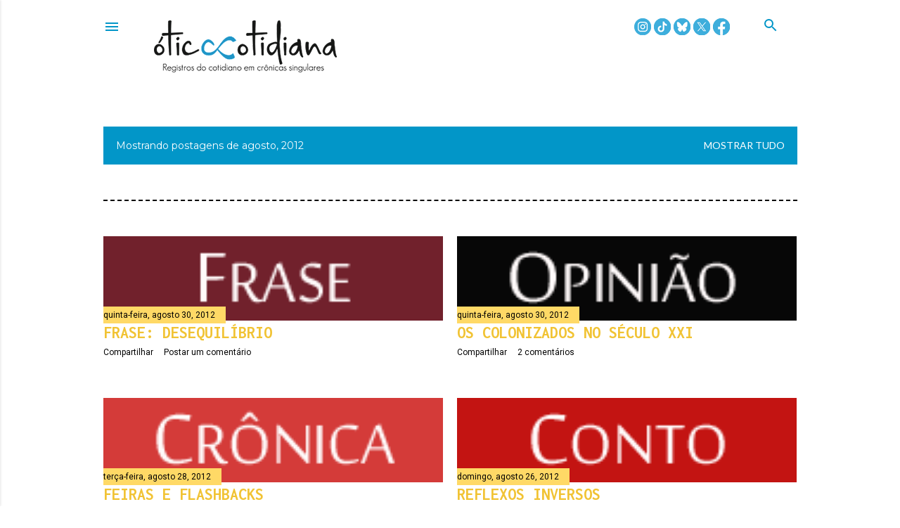

--- FILE ---
content_type: text/html; charset=UTF-8
request_url: https://www.oticacotidiana.com/2012/08/
body_size: 35843
content:
<!DOCTYPE html>
<html dir='ltr' xmlns='http://www.w3.org/1999/xhtml' xmlns:b='http://www.google.com/2005/gml/b' xmlns:data='http://www.google.com/2005/gml/data' xmlns:expr='http://www.google.com/2005/gml/expr'>
<head>
<meta content='width=device-width, initial-scale=1' name='viewport'/><style type='text/css'>@font-face{font-family:'EB Garamond';font-style:normal;font-weight:400;font-display:swap;src:url(//fonts.gstatic.com/s/ebgaramond/v32/SlGDmQSNjdsmc35JDF1K5E55YMjF_7DPuGi-6_RkCY9_WamXgHlIbvw.woff2)format('woff2');unicode-range:U+0460-052F,U+1C80-1C8A,U+20B4,U+2DE0-2DFF,U+A640-A69F,U+FE2E-FE2F;}@font-face{font-family:'EB Garamond';font-style:normal;font-weight:400;font-display:swap;src:url(//fonts.gstatic.com/s/ebgaramond/v32/SlGDmQSNjdsmc35JDF1K5E55YMjF_7DPuGi-6_RkAI9_WamXgHlIbvw.woff2)format('woff2');unicode-range:U+0301,U+0400-045F,U+0490-0491,U+04B0-04B1,U+2116;}@font-face{font-family:'EB Garamond';font-style:normal;font-weight:400;font-display:swap;src:url(//fonts.gstatic.com/s/ebgaramond/v32/SlGDmQSNjdsmc35JDF1K5E55YMjF_7DPuGi-6_RkCI9_WamXgHlIbvw.woff2)format('woff2');unicode-range:U+1F00-1FFF;}@font-face{font-family:'EB Garamond';font-style:normal;font-weight:400;font-display:swap;src:url(//fonts.gstatic.com/s/ebgaramond/v32/SlGDmQSNjdsmc35JDF1K5E55YMjF_7DPuGi-6_RkB49_WamXgHlIbvw.woff2)format('woff2');unicode-range:U+0370-0377,U+037A-037F,U+0384-038A,U+038C,U+038E-03A1,U+03A3-03FF;}@font-face{font-family:'EB Garamond';font-style:normal;font-weight:400;font-display:swap;src:url(//fonts.gstatic.com/s/ebgaramond/v32/SlGDmQSNjdsmc35JDF1K5E55YMjF_7DPuGi-6_RkC49_WamXgHlIbvw.woff2)format('woff2');unicode-range:U+0102-0103,U+0110-0111,U+0128-0129,U+0168-0169,U+01A0-01A1,U+01AF-01B0,U+0300-0301,U+0303-0304,U+0308-0309,U+0323,U+0329,U+1EA0-1EF9,U+20AB;}@font-face{font-family:'EB Garamond';font-style:normal;font-weight:400;font-display:swap;src:url(//fonts.gstatic.com/s/ebgaramond/v32/SlGDmQSNjdsmc35JDF1K5E55YMjF_7DPuGi-6_RkCo9_WamXgHlIbvw.woff2)format('woff2');unicode-range:U+0100-02BA,U+02BD-02C5,U+02C7-02CC,U+02CE-02D7,U+02DD-02FF,U+0304,U+0308,U+0329,U+1D00-1DBF,U+1E00-1E9F,U+1EF2-1EFF,U+2020,U+20A0-20AB,U+20AD-20C0,U+2113,U+2C60-2C7F,U+A720-A7FF;}@font-face{font-family:'EB Garamond';font-style:normal;font-weight:400;font-display:swap;src:url(//fonts.gstatic.com/s/ebgaramond/v32/SlGDmQSNjdsmc35JDF1K5E55YMjF_7DPuGi-6_RkBI9_WamXgHlI.woff2)format('woff2');unicode-range:U+0000-00FF,U+0131,U+0152-0153,U+02BB-02BC,U+02C6,U+02DA,U+02DC,U+0304,U+0308,U+0329,U+2000-206F,U+20AC,U+2122,U+2191,U+2193,U+2212,U+2215,U+FEFF,U+FFFD;}@font-face{font-family:'Inconsolata';font-style:normal;font-weight:400;font-stretch:100%;font-display:swap;src:url(//fonts.gstatic.com/s/inconsolata/v37/QlddNThLqRwH-OJ1UHjlKENVzkWGVkL3GZQmAwLyxq15IDhunJ_o.woff2)format('woff2');unicode-range:U+0102-0103,U+0110-0111,U+0128-0129,U+0168-0169,U+01A0-01A1,U+01AF-01B0,U+0300-0301,U+0303-0304,U+0308-0309,U+0323,U+0329,U+1EA0-1EF9,U+20AB;}@font-face{font-family:'Inconsolata';font-style:normal;font-weight:400;font-stretch:100%;font-display:swap;src:url(//fonts.gstatic.com/s/inconsolata/v37/QlddNThLqRwH-OJ1UHjlKENVzkWGVkL3GZQmAwLyx615IDhunJ_o.woff2)format('woff2');unicode-range:U+0100-02BA,U+02BD-02C5,U+02C7-02CC,U+02CE-02D7,U+02DD-02FF,U+0304,U+0308,U+0329,U+1D00-1DBF,U+1E00-1E9F,U+1EF2-1EFF,U+2020,U+20A0-20AB,U+20AD-20C0,U+2113,U+2C60-2C7F,U+A720-A7FF;}@font-face{font-family:'Inconsolata';font-style:normal;font-weight:400;font-stretch:100%;font-display:swap;src:url(//fonts.gstatic.com/s/inconsolata/v37/QlddNThLqRwH-OJ1UHjlKENVzkWGVkL3GZQmAwLyya15IDhunA.woff2)format('woff2');unicode-range:U+0000-00FF,U+0131,U+0152-0153,U+02BB-02BC,U+02C6,U+02DA,U+02DC,U+0304,U+0308,U+0329,U+2000-206F,U+20AC,U+2122,U+2191,U+2193,U+2212,U+2215,U+FEFF,U+FFFD;}@font-face{font-family:'Inconsolata';font-style:normal;font-weight:700;font-stretch:100%;font-display:swap;src:url(//fonts.gstatic.com/s/inconsolata/v37/QlddNThLqRwH-OJ1UHjlKENVzkWGVkL3GZQmAwLyxq15IDhunJ_o.woff2)format('woff2');unicode-range:U+0102-0103,U+0110-0111,U+0128-0129,U+0168-0169,U+01A0-01A1,U+01AF-01B0,U+0300-0301,U+0303-0304,U+0308-0309,U+0323,U+0329,U+1EA0-1EF9,U+20AB;}@font-face{font-family:'Inconsolata';font-style:normal;font-weight:700;font-stretch:100%;font-display:swap;src:url(//fonts.gstatic.com/s/inconsolata/v37/QlddNThLqRwH-OJ1UHjlKENVzkWGVkL3GZQmAwLyx615IDhunJ_o.woff2)format('woff2');unicode-range:U+0100-02BA,U+02BD-02C5,U+02C7-02CC,U+02CE-02D7,U+02DD-02FF,U+0304,U+0308,U+0329,U+1D00-1DBF,U+1E00-1E9F,U+1EF2-1EFF,U+2020,U+20A0-20AB,U+20AD-20C0,U+2113,U+2C60-2C7F,U+A720-A7FF;}@font-face{font-family:'Inconsolata';font-style:normal;font-weight:700;font-stretch:100%;font-display:swap;src:url(//fonts.gstatic.com/s/inconsolata/v37/QlddNThLqRwH-OJ1UHjlKENVzkWGVkL3GZQmAwLyya15IDhunA.woff2)format('woff2');unicode-range:U+0000-00FF,U+0131,U+0152-0153,U+02BB-02BC,U+02C6,U+02DA,U+02DC,U+0304,U+0308,U+0329,U+2000-206F,U+20AC,U+2122,U+2191,U+2193,U+2212,U+2215,U+FEFF,U+FFFD;}@font-face{font-family:'Lato';font-style:normal;font-weight:300;font-display:swap;src:url(//fonts.gstatic.com/s/lato/v25/S6u9w4BMUTPHh7USSwaPGQ3q5d0N7w.woff2)format('woff2');unicode-range:U+0100-02BA,U+02BD-02C5,U+02C7-02CC,U+02CE-02D7,U+02DD-02FF,U+0304,U+0308,U+0329,U+1D00-1DBF,U+1E00-1E9F,U+1EF2-1EFF,U+2020,U+20A0-20AB,U+20AD-20C0,U+2113,U+2C60-2C7F,U+A720-A7FF;}@font-face{font-family:'Lato';font-style:normal;font-weight:300;font-display:swap;src:url(//fonts.gstatic.com/s/lato/v25/S6u9w4BMUTPHh7USSwiPGQ3q5d0.woff2)format('woff2');unicode-range:U+0000-00FF,U+0131,U+0152-0153,U+02BB-02BC,U+02C6,U+02DA,U+02DC,U+0304,U+0308,U+0329,U+2000-206F,U+20AC,U+2122,U+2191,U+2193,U+2212,U+2215,U+FEFF,U+FFFD;}@font-face{font-family:'Lato';font-style:normal;font-weight:400;font-display:swap;src:url(//fonts.gstatic.com/s/lato/v25/S6uyw4BMUTPHjxAwXiWtFCfQ7A.woff2)format('woff2');unicode-range:U+0100-02BA,U+02BD-02C5,U+02C7-02CC,U+02CE-02D7,U+02DD-02FF,U+0304,U+0308,U+0329,U+1D00-1DBF,U+1E00-1E9F,U+1EF2-1EFF,U+2020,U+20A0-20AB,U+20AD-20C0,U+2113,U+2C60-2C7F,U+A720-A7FF;}@font-face{font-family:'Lato';font-style:normal;font-weight:400;font-display:swap;src:url(//fonts.gstatic.com/s/lato/v25/S6uyw4BMUTPHjx4wXiWtFCc.woff2)format('woff2');unicode-range:U+0000-00FF,U+0131,U+0152-0153,U+02BB-02BC,U+02C6,U+02DA,U+02DC,U+0304,U+0308,U+0329,U+2000-206F,U+20AC,U+2122,U+2191,U+2193,U+2212,U+2215,U+FEFF,U+FFFD;}@font-face{font-family:'Lato';font-style:normal;font-weight:700;font-display:swap;src:url(//fonts.gstatic.com/s/lato/v25/S6u9w4BMUTPHh6UVSwaPGQ3q5d0N7w.woff2)format('woff2');unicode-range:U+0100-02BA,U+02BD-02C5,U+02C7-02CC,U+02CE-02D7,U+02DD-02FF,U+0304,U+0308,U+0329,U+1D00-1DBF,U+1E00-1E9F,U+1EF2-1EFF,U+2020,U+20A0-20AB,U+20AD-20C0,U+2113,U+2C60-2C7F,U+A720-A7FF;}@font-face{font-family:'Lato';font-style:normal;font-weight:700;font-display:swap;src:url(//fonts.gstatic.com/s/lato/v25/S6u9w4BMUTPHh6UVSwiPGQ3q5d0.woff2)format('woff2');unicode-range:U+0000-00FF,U+0131,U+0152-0153,U+02BB-02BC,U+02C6,U+02DA,U+02DC,U+0304,U+0308,U+0329,U+2000-206F,U+20AC,U+2122,U+2191,U+2193,U+2212,U+2215,U+FEFF,U+FFFD;}@font-face{font-family:'Lora';font-style:normal;font-weight:400;font-display:swap;src:url(//fonts.gstatic.com/s/lora/v37/0QI6MX1D_JOuGQbT0gvTJPa787weuxJMkq18ndeYxZ2JTg.woff2)format('woff2');unicode-range:U+0460-052F,U+1C80-1C8A,U+20B4,U+2DE0-2DFF,U+A640-A69F,U+FE2E-FE2F;}@font-face{font-family:'Lora';font-style:normal;font-weight:400;font-display:swap;src:url(//fonts.gstatic.com/s/lora/v37/0QI6MX1D_JOuGQbT0gvTJPa787weuxJFkq18ndeYxZ2JTg.woff2)format('woff2');unicode-range:U+0301,U+0400-045F,U+0490-0491,U+04B0-04B1,U+2116;}@font-face{font-family:'Lora';font-style:normal;font-weight:400;font-display:swap;src:url(//fonts.gstatic.com/s/lora/v37/0QI6MX1D_JOuGQbT0gvTJPa787weuxI9kq18ndeYxZ2JTg.woff2)format('woff2');unicode-range:U+0302-0303,U+0305,U+0307-0308,U+0310,U+0312,U+0315,U+031A,U+0326-0327,U+032C,U+032F-0330,U+0332-0333,U+0338,U+033A,U+0346,U+034D,U+0391-03A1,U+03A3-03A9,U+03B1-03C9,U+03D1,U+03D5-03D6,U+03F0-03F1,U+03F4-03F5,U+2016-2017,U+2034-2038,U+203C,U+2040,U+2043,U+2047,U+2050,U+2057,U+205F,U+2070-2071,U+2074-208E,U+2090-209C,U+20D0-20DC,U+20E1,U+20E5-20EF,U+2100-2112,U+2114-2115,U+2117-2121,U+2123-214F,U+2190,U+2192,U+2194-21AE,U+21B0-21E5,U+21F1-21F2,U+21F4-2211,U+2213-2214,U+2216-22FF,U+2308-230B,U+2310,U+2319,U+231C-2321,U+2336-237A,U+237C,U+2395,U+239B-23B7,U+23D0,U+23DC-23E1,U+2474-2475,U+25AF,U+25B3,U+25B7,U+25BD,U+25C1,U+25CA,U+25CC,U+25FB,U+266D-266F,U+27C0-27FF,U+2900-2AFF,U+2B0E-2B11,U+2B30-2B4C,U+2BFE,U+3030,U+FF5B,U+FF5D,U+1D400-1D7FF,U+1EE00-1EEFF;}@font-face{font-family:'Lora';font-style:normal;font-weight:400;font-display:swap;src:url(//fonts.gstatic.com/s/lora/v37/0QI6MX1D_JOuGQbT0gvTJPa787weuxIvkq18ndeYxZ2JTg.woff2)format('woff2');unicode-range:U+0001-000C,U+000E-001F,U+007F-009F,U+20DD-20E0,U+20E2-20E4,U+2150-218F,U+2190,U+2192,U+2194-2199,U+21AF,U+21E6-21F0,U+21F3,U+2218-2219,U+2299,U+22C4-22C6,U+2300-243F,U+2440-244A,U+2460-24FF,U+25A0-27BF,U+2800-28FF,U+2921-2922,U+2981,U+29BF,U+29EB,U+2B00-2BFF,U+4DC0-4DFF,U+FFF9-FFFB,U+10140-1018E,U+10190-1019C,U+101A0,U+101D0-101FD,U+102E0-102FB,U+10E60-10E7E,U+1D2C0-1D2D3,U+1D2E0-1D37F,U+1F000-1F0FF,U+1F100-1F1AD,U+1F1E6-1F1FF,U+1F30D-1F30F,U+1F315,U+1F31C,U+1F31E,U+1F320-1F32C,U+1F336,U+1F378,U+1F37D,U+1F382,U+1F393-1F39F,U+1F3A7-1F3A8,U+1F3AC-1F3AF,U+1F3C2,U+1F3C4-1F3C6,U+1F3CA-1F3CE,U+1F3D4-1F3E0,U+1F3ED,U+1F3F1-1F3F3,U+1F3F5-1F3F7,U+1F408,U+1F415,U+1F41F,U+1F426,U+1F43F,U+1F441-1F442,U+1F444,U+1F446-1F449,U+1F44C-1F44E,U+1F453,U+1F46A,U+1F47D,U+1F4A3,U+1F4B0,U+1F4B3,U+1F4B9,U+1F4BB,U+1F4BF,U+1F4C8-1F4CB,U+1F4D6,U+1F4DA,U+1F4DF,U+1F4E3-1F4E6,U+1F4EA-1F4ED,U+1F4F7,U+1F4F9-1F4FB,U+1F4FD-1F4FE,U+1F503,U+1F507-1F50B,U+1F50D,U+1F512-1F513,U+1F53E-1F54A,U+1F54F-1F5FA,U+1F610,U+1F650-1F67F,U+1F687,U+1F68D,U+1F691,U+1F694,U+1F698,U+1F6AD,U+1F6B2,U+1F6B9-1F6BA,U+1F6BC,U+1F6C6-1F6CF,U+1F6D3-1F6D7,U+1F6E0-1F6EA,U+1F6F0-1F6F3,U+1F6F7-1F6FC,U+1F700-1F7FF,U+1F800-1F80B,U+1F810-1F847,U+1F850-1F859,U+1F860-1F887,U+1F890-1F8AD,U+1F8B0-1F8BB,U+1F8C0-1F8C1,U+1F900-1F90B,U+1F93B,U+1F946,U+1F984,U+1F996,U+1F9E9,U+1FA00-1FA6F,U+1FA70-1FA7C,U+1FA80-1FA89,U+1FA8F-1FAC6,U+1FACE-1FADC,U+1FADF-1FAE9,U+1FAF0-1FAF8,U+1FB00-1FBFF;}@font-face{font-family:'Lora';font-style:normal;font-weight:400;font-display:swap;src:url(//fonts.gstatic.com/s/lora/v37/0QI6MX1D_JOuGQbT0gvTJPa787weuxJOkq18ndeYxZ2JTg.woff2)format('woff2');unicode-range:U+0102-0103,U+0110-0111,U+0128-0129,U+0168-0169,U+01A0-01A1,U+01AF-01B0,U+0300-0301,U+0303-0304,U+0308-0309,U+0323,U+0329,U+1EA0-1EF9,U+20AB;}@font-face{font-family:'Lora';font-style:normal;font-weight:400;font-display:swap;src:url(//fonts.gstatic.com/s/lora/v37/0QI6MX1D_JOuGQbT0gvTJPa787weuxJPkq18ndeYxZ2JTg.woff2)format('woff2');unicode-range:U+0100-02BA,U+02BD-02C5,U+02C7-02CC,U+02CE-02D7,U+02DD-02FF,U+0304,U+0308,U+0329,U+1D00-1DBF,U+1E00-1E9F,U+1EF2-1EFF,U+2020,U+20A0-20AB,U+20AD-20C0,U+2113,U+2C60-2C7F,U+A720-A7FF;}@font-face{font-family:'Lora';font-style:normal;font-weight:400;font-display:swap;src:url(//fonts.gstatic.com/s/lora/v37/0QI6MX1D_JOuGQbT0gvTJPa787weuxJBkq18ndeYxZ0.woff2)format('woff2');unicode-range:U+0000-00FF,U+0131,U+0152-0153,U+02BB-02BC,U+02C6,U+02DA,U+02DC,U+0304,U+0308,U+0329,U+2000-206F,U+20AC,U+2122,U+2191,U+2193,U+2212,U+2215,U+FEFF,U+FFFD;}@font-face{font-family:'Merriweather';font-style:normal;font-weight:400;font-stretch:100%;font-display:swap;src:url(//fonts.gstatic.com/s/merriweather/v33/u-4D0qyriQwlOrhSvowK_l5UcA6zuSYEqOzpPe3HOZJ5eX1WtLaQwmYiScCmDxhtNOKl8yDr3icaGV31CPDaYKfFQn0.woff2)format('woff2');unicode-range:U+0460-052F,U+1C80-1C8A,U+20B4,U+2DE0-2DFF,U+A640-A69F,U+FE2E-FE2F;}@font-face{font-family:'Merriweather';font-style:normal;font-weight:400;font-stretch:100%;font-display:swap;src:url(//fonts.gstatic.com/s/merriweather/v33/u-4D0qyriQwlOrhSvowK_l5UcA6zuSYEqOzpPe3HOZJ5eX1WtLaQwmYiScCmDxhtNOKl8yDr3icaEF31CPDaYKfFQn0.woff2)format('woff2');unicode-range:U+0301,U+0400-045F,U+0490-0491,U+04B0-04B1,U+2116;}@font-face{font-family:'Merriweather';font-style:normal;font-weight:400;font-stretch:100%;font-display:swap;src:url(//fonts.gstatic.com/s/merriweather/v33/u-4D0qyriQwlOrhSvowK_l5UcA6zuSYEqOzpPe3HOZJ5eX1WtLaQwmYiScCmDxhtNOKl8yDr3icaG131CPDaYKfFQn0.woff2)format('woff2');unicode-range:U+0102-0103,U+0110-0111,U+0128-0129,U+0168-0169,U+01A0-01A1,U+01AF-01B0,U+0300-0301,U+0303-0304,U+0308-0309,U+0323,U+0329,U+1EA0-1EF9,U+20AB;}@font-face{font-family:'Merriweather';font-style:normal;font-weight:400;font-stretch:100%;font-display:swap;src:url(//fonts.gstatic.com/s/merriweather/v33/u-4D0qyriQwlOrhSvowK_l5UcA6zuSYEqOzpPe3HOZJ5eX1WtLaQwmYiScCmDxhtNOKl8yDr3icaGl31CPDaYKfFQn0.woff2)format('woff2');unicode-range:U+0100-02BA,U+02BD-02C5,U+02C7-02CC,U+02CE-02D7,U+02DD-02FF,U+0304,U+0308,U+0329,U+1D00-1DBF,U+1E00-1E9F,U+1EF2-1EFF,U+2020,U+20A0-20AB,U+20AD-20C0,U+2113,U+2C60-2C7F,U+A720-A7FF;}@font-face{font-family:'Merriweather';font-style:normal;font-weight:400;font-stretch:100%;font-display:swap;src:url(//fonts.gstatic.com/s/merriweather/v33/u-4D0qyriQwlOrhSvowK_l5UcA6zuSYEqOzpPe3HOZJ5eX1WtLaQwmYiScCmDxhtNOKl8yDr3icaFF31CPDaYKfF.woff2)format('woff2');unicode-range:U+0000-00FF,U+0131,U+0152-0153,U+02BB-02BC,U+02C6,U+02DA,U+02DC,U+0304,U+0308,U+0329,U+2000-206F,U+20AC,U+2122,U+2191,U+2193,U+2212,U+2215,U+FEFF,U+FFFD;}@font-face{font-family:'Montserrat';font-style:normal;font-weight:400;font-display:swap;src:url(//fonts.gstatic.com/s/montserrat/v31/JTUSjIg1_i6t8kCHKm459WRhyyTh89ZNpQ.woff2)format('woff2');unicode-range:U+0460-052F,U+1C80-1C8A,U+20B4,U+2DE0-2DFF,U+A640-A69F,U+FE2E-FE2F;}@font-face{font-family:'Montserrat';font-style:normal;font-weight:400;font-display:swap;src:url(//fonts.gstatic.com/s/montserrat/v31/JTUSjIg1_i6t8kCHKm459W1hyyTh89ZNpQ.woff2)format('woff2');unicode-range:U+0301,U+0400-045F,U+0490-0491,U+04B0-04B1,U+2116;}@font-face{font-family:'Montserrat';font-style:normal;font-weight:400;font-display:swap;src:url(//fonts.gstatic.com/s/montserrat/v31/JTUSjIg1_i6t8kCHKm459WZhyyTh89ZNpQ.woff2)format('woff2');unicode-range:U+0102-0103,U+0110-0111,U+0128-0129,U+0168-0169,U+01A0-01A1,U+01AF-01B0,U+0300-0301,U+0303-0304,U+0308-0309,U+0323,U+0329,U+1EA0-1EF9,U+20AB;}@font-face{font-family:'Montserrat';font-style:normal;font-weight:400;font-display:swap;src:url(//fonts.gstatic.com/s/montserrat/v31/JTUSjIg1_i6t8kCHKm459WdhyyTh89ZNpQ.woff2)format('woff2');unicode-range:U+0100-02BA,U+02BD-02C5,U+02C7-02CC,U+02CE-02D7,U+02DD-02FF,U+0304,U+0308,U+0329,U+1D00-1DBF,U+1E00-1E9F,U+1EF2-1EFF,U+2020,U+20A0-20AB,U+20AD-20C0,U+2113,U+2C60-2C7F,U+A720-A7FF;}@font-face{font-family:'Montserrat';font-style:normal;font-weight:400;font-display:swap;src:url(//fonts.gstatic.com/s/montserrat/v31/JTUSjIg1_i6t8kCHKm459WlhyyTh89Y.woff2)format('woff2');unicode-range:U+0000-00FF,U+0131,U+0152-0153,U+02BB-02BC,U+02C6,U+02DA,U+02DC,U+0304,U+0308,U+0329,U+2000-206F,U+20AC,U+2122,U+2191,U+2193,U+2212,U+2215,U+FEFF,U+FFFD;}@font-face{font-family:'Montserrat';font-style:normal;font-weight:700;font-display:swap;src:url(//fonts.gstatic.com/s/montserrat/v31/JTUSjIg1_i6t8kCHKm459WRhyyTh89ZNpQ.woff2)format('woff2');unicode-range:U+0460-052F,U+1C80-1C8A,U+20B4,U+2DE0-2DFF,U+A640-A69F,U+FE2E-FE2F;}@font-face{font-family:'Montserrat';font-style:normal;font-weight:700;font-display:swap;src:url(//fonts.gstatic.com/s/montserrat/v31/JTUSjIg1_i6t8kCHKm459W1hyyTh89ZNpQ.woff2)format('woff2');unicode-range:U+0301,U+0400-045F,U+0490-0491,U+04B0-04B1,U+2116;}@font-face{font-family:'Montserrat';font-style:normal;font-weight:700;font-display:swap;src:url(//fonts.gstatic.com/s/montserrat/v31/JTUSjIg1_i6t8kCHKm459WZhyyTh89ZNpQ.woff2)format('woff2');unicode-range:U+0102-0103,U+0110-0111,U+0128-0129,U+0168-0169,U+01A0-01A1,U+01AF-01B0,U+0300-0301,U+0303-0304,U+0308-0309,U+0323,U+0329,U+1EA0-1EF9,U+20AB;}@font-face{font-family:'Montserrat';font-style:normal;font-weight:700;font-display:swap;src:url(//fonts.gstatic.com/s/montserrat/v31/JTUSjIg1_i6t8kCHKm459WdhyyTh89ZNpQ.woff2)format('woff2');unicode-range:U+0100-02BA,U+02BD-02C5,U+02C7-02CC,U+02CE-02D7,U+02DD-02FF,U+0304,U+0308,U+0329,U+1D00-1DBF,U+1E00-1E9F,U+1EF2-1EFF,U+2020,U+20A0-20AB,U+20AD-20C0,U+2113,U+2C60-2C7F,U+A720-A7FF;}@font-face{font-family:'Montserrat';font-style:normal;font-weight:700;font-display:swap;src:url(//fonts.gstatic.com/s/montserrat/v31/JTUSjIg1_i6t8kCHKm459WlhyyTh89Y.woff2)format('woff2');unicode-range:U+0000-00FF,U+0131,U+0152-0153,U+02BB-02BC,U+02C6,U+02DA,U+02DC,U+0304,U+0308,U+0329,U+2000-206F,U+20AC,U+2122,U+2191,U+2193,U+2212,U+2215,U+FEFF,U+FFFD;}@font-face{font-family:'Roboto';font-style:normal;font-weight:400;font-stretch:100%;font-display:swap;src:url(//fonts.gstatic.com/s/roboto/v50/KFOMCnqEu92Fr1ME7kSn66aGLdTylUAMQXC89YmC2DPNWubEbVmZiAr0klQmz24O0g.woff2)format('woff2');unicode-range:U+0460-052F,U+1C80-1C8A,U+20B4,U+2DE0-2DFF,U+A640-A69F,U+FE2E-FE2F;}@font-face{font-family:'Roboto';font-style:normal;font-weight:400;font-stretch:100%;font-display:swap;src:url(//fonts.gstatic.com/s/roboto/v50/KFOMCnqEu92Fr1ME7kSn66aGLdTylUAMQXC89YmC2DPNWubEbVmQiAr0klQmz24O0g.woff2)format('woff2');unicode-range:U+0301,U+0400-045F,U+0490-0491,U+04B0-04B1,U+2116;}@font-face{font-family:'Roboto';font-style:normal;font-weight:400;font-stretch:100%;font-display:swap;src:url(//fonts.gstatic.com/s/roboto/v50/KFOMCnqEu92Fr1ME7kSn66aGLdTylUAMQXC89YmC2DPNWubEbVmYiAr0klQmz24O0g.woff2)format('woff2');unicode-range:U+1F00-1FFF;}@font-face{font-family:'Roboto';font-style:normal;font-weight:400;font-stretch:100%;font-display:swap;src:url(//fonts.gstatic.com/s/roboto/v50/KFOMCnqEu92Fr1ME7kSn66aGLdTylUAMQXC89YmC2DPNWubEbVmXiAr0klQmz24O0g.woff2)format('woff2');unicode-range:U+0370-0377,U+037A-037F,U+0384-038A,U+038C,U+038E-03A1,U+03A3-03FF;}@font-face{font-family:'Roboto';font-style:normal;font-weight:400;font-stretch:100%;font-display:swap;src:url(//fonts.gstatic.com/s/roboto/v50/KFOMCnqEu92Fr1ME7kSn66aGLdTylUAMQXC89YmC2DPNWubEbVnoiAr0klQmz24O0g.woff2)format('woff2');unicode-range:U+0302-0303,U+0305,U+0307-0308,U+0310,U+0312,U+0315,U+031A,U+0326-0327,U+032C,U+032F-0330,U+0332-0333,U+0338,U+033A,U+0346,U+034D,U+0391-03A1,U+03A3-03A9,U+03B1-03C9,U+03D1,U+03D5-03D6,U+03F0-03F1,U+03F4-03F5,U+2016-2017,U+2034-2038,U+203C,U+2040,U+2043,U+2047,U+2050,U+2057,U+205F,U+2070-2071,U+2074-208E,U+2090-209C,U+20D0-20DC,U+20E1,U+20E5-20EF,U+2100-2112,U+2114-2115,U+2117-2121,U+2123-214F,U+2190,U+2192,U+2194-21AE,U+21B0-21E5,U+21F1-21F2,U+21F4-2211,U+2213-2214,U+2216-22FF,U+2308-230B,U+2310,U+2319,U+231C-2321,U+2336-237A,U+237C,U+2395,U+239B-23B7,U+23D0,U+23DC-23E1,U+2474-2475,U+25AF,U+25B3,U+25B7,U+25BD,U+25C1,U+25CA,U+25CC,U+25FB,U+266D-266F,U+27C0-27FF,U+2900-2AFF,U+2B0E-2B11,U+2B30-2B4C,U+2BFE,U+3030,U+FF5B,U+FF5D,U+1D400-1D7FF,U+1EE00-1EEFF;}@font-face{font-family:'Roboto';font-style:normal;font-weight:400;font-stretch:100%;font-display:swap;src:url(//fonts.gstatic.com/s/roboto/v50/KFOMCnqEu92Fr1ME7kSn66aGLdTylUAMQXC89YmC2DPNWubEbVn6iAr0klQmz24O0g.woff2)format('woff2');unicode-range:U+0001-000C,U+000E-001F,U+007F-009F,U+20DD-20E0,U+20E2-20E4,U+2150-218F,U+2190,U+2192,U+2194-2199,U+21AF,U+21E6-21F0,U+21F3,U+2218-2219,U+2299,U+22C4-22C6,U+2300-243F,U+2440-244A,U+2460-24FF,U+25A0-27BF,U+2800-28FF,U+2921-2922,U+2981,U+29BF,U+29EB,U+2B00-2BFF,U+4DC0-4DFF,U+FFF9-FFFB,U+10140-1018E,U+10190-1019C,U+101A0,U+101D0-101FD,U+102E0-102FB,U+10E60-10E7E,U+1D2C0-1D2D3,U+1D2E0-1D37F,U+1F000-1F0FF,U+1F100-1F1AD,U+1F1E6-1F1FF,U+1F30D-1F30F,U+1F315,U+1F31C,U+1F31E,U+1F320-1F32C,U+1F336,U+1F378,U+1F37D,U+1F382,U+1F393-1F39F,U+1F3A7-1F3A8,U+1F3AC-1F3AF,U+1F3C2,U+1F3C4-1F3C6,U+1F3CA-1F3CE,U+1F3D4-1F3E0,U+1F3ED,U+1F3F1-1F3F3,U+1F3F5-1F3F7,U+1F408,U+1F415,U+1F41F,U+1F426,U+1F43F,U+1F441-1F442,U+1F444,U+1F446-1F449,U+1F44C-1F44E,U+1F453,U+1F46A,U+1F47D,U+1F4A3,U+1F4B0,U+1F4B3,U+1F4B9,U+1F4BB,U+1F4BF,U+1F4C8-1F4CB,U+1F4D6,U+1F4DA,U+1F4DF,U+1F4E3-1F4E6,U+1F4EA-1F4ED,U+1F4F7,U+1F4F9-1F4FB,U+1F4FD-1F4FE,U+1F503,U+1F507-1F50B,U+1F50D,U+1F512-1F513,U+1F53E-1F54A,U+1F54F-1F5FA,U+1F610,U+1F650-1F67F,U+1F687,U+1F68D,U+1F691,U+1F694,U+1F698,U+1F6AD,U+1F6B2,U+1F6B9-1F6BA,U+1F6BC,U+1F6C6-1F6CF,U+1F6D3-1F6D7,U+1F6E0-1F6EA,U+1F6F0-1F6F3,U+1F6F7-1F6FC,U+1F700-1F7FF,U+1F800-1F80B,U+1F810-1F847,U+1F850-1F859,U+1F860-1F887,U+1F890-1F8AD,U+1F8B0-1F8BB,U+1F8C0-1F8C1,U+1F900-1F90B,U+1F93B,U+1F946,U+1F984,U+1F996,U+1F9E9,U+1FA00-1FA6F,U+1FA70-1FA7C,U+1FA80-1FA89,U+1FA8F-1FAC6,U+1FACE-1FADC,U+1FADF-1FAE9,U+1FAF0-1FAF8,U+1FB00-1FBFF;}@font-face{font-family:'Roboto';font-style:normal;font-weight:400;font-stretch:100%;font-display:swap;src:url(//fonts.gstatic.com/s/roboto/v50/KFOMCnqEu92Fr1ME7kSn66aGLdTylUAMQXC89YmC2DPNWubEbVmbiAr0klQmz24O0g.woff2)format('woff2');unicode-range:U+0102-0103,U+0110-0111,U+0128-0129,U+0168-0169,U+01A0-01A1,U+01AF-01B0,U+0300-0301,U+0303-0304,U+0308-0309,U+0323,U+0329,U+1EA0-1EF9,U+20AB;}@font-face{font-family:'Roboto';font-style:normal;font-weight:400;font-stretch:100%;font-display:swap;src:url(//fonts.gstatic.com/s/roboto/v50/KFOMCnqEu92Fr1ME7kSn66aGLdTylUAMQXC89YmC2DPNWubEbVmaiAr0klQmz24O0g.woff2)format('woff2');unicode-range:U+0100-02BA,U+02BD-02C5,U+02C7-02CC,U+02CE-02D7,U+02DD-02FF,U+0304,U+0308,U+0329,U+1D00-1DBF,U+1E00-1E9F,U+1EF2-1EFF,U+2020,U+20A0-20AB,U+20AD-20C0,U+2113,U+2C60-2C7F,U+A720-A7FF;}@font-face{font-family:'Roboto';font-style:normal;font-weight:400;font-stretch:100%;font-display:swap;src:url(//fonts.gstatic.com/s/roboto/v50/KFOMCnqEu92Fr1ME7kSn66aGLdTylUAMQXC89YmC2DPNWubEbVmUiAr0klQmz24.woff2)format('woff2');unicode-range:U+0000-00FF,U+0131,U+0152-0153,U+02BB-02BC,U+02C6,U+02DA,U+02DC,U+0304,U+0308,U+0329,U+2000-206F,U+20AC,U+2122,U+2191,U+2193,U+2212,U+2215,U+FEFF,U+FFFD;}</style>
<meta name='google-adsense-platform-account' content='ca-host-pub-1556223355139109'/>
<meta name='google-adsense-platform-domain' content='blogspot.com'/>

</head><head>
<title>Ótica Cotidiana - A Crônica Singular do Cotidiano desde 2008</title>
<meta content='#00adee' name='theme-color'/>
<link href='https://blogger.googleusercontent.com/img/b/R29vZ2xl/AVvXsEizUjXM74TvlK1ouFI6RaIydYN6DH5QxiFfAjxgZ_EmpsylvD07CksTD26KYDMpFKo2qNnwc19ADUBXGGrF8Nixo2SWDvQ02pW5x5hHAfbM_lKyEFUfjZn5Yr_CHWyu1T7om-dLi-hHv6OW/s1600/icone-120.png' rel='icon' type='image/png'/>
<link href='meu-touch-icon-iphone.png' rel='apple-touch-icon'/>
<link href='https://blogger.googleusercontent.com/img/b/R29vZ2xl/AVvXsEg-OcRsOUzLhr8fTl6hhV_meBKC3PqsrjtYFDqQvAo-63peYkMks_3ywBLqrqCrVnT8QymOk8LNfzSK4_gQsjSIfvdyIeB2uaFjx18u57qG-SySMpW6scon6peI9SBpPSpkXQrU-D6-DyjM/s1600/icone-152.png' rel='apple-touch-icon' sizes='152x152'/>
<link href='https://blogger.googleusercontent.com/img/b/R29vZ2xl/AVvXsEiQbuCbH7SwooS2FPg8uYGGsHbfFwvnHlyBPqZFH8AHXG-CRGiwEsK1jH4ixD3b5rI1EF50o5jKeIhSKetTYpRoQODPc1tkCZvWiNXTcWWyDPyD62CnQfHGuIJa2MKJddMkfVS79Ah6K0_b/s1600/icone-144.png' rel='apple-touch-icon' sizes='144x144'/>
<link href='https://blogger.googleusercontent.com/img/b/R29vZ2xl/AVvXsEizUjXM74TvlK1ouFI6RaIydYN6DH5QxiFfAjxgZ_EmpsylvD07CksTD26KYDMpFKo2qNnwc19ADUBXGGrF8Nixo2SWDvQ02pW5x5hHAfbM_lKyEFUfjZn5Yr_CHWyu1T7om-dLi-hHv6OW/s1600/icone-120.png' rel='apple-touch-icon' sizes='120x120'/>
<link href='https://blogger.googleusercontent.com/img/b/R29vZ2xl/AVvXsEhk8-eQNebkFOC6cRPaMwYtx2dlSMMp2L83OBW12P7pobnVtvOOq-DlsfLksVurnmDqpe9Y8U-ASsBotfVlYcwyy8xl3z9MQH24Jz2ZsogDXCvuG_d63Ie_IKJuRtbWncU-ft6XDqq9VQWj/s1600/icone-114.png' rel='apple-touch-icon' sizes='114x114'/>
<link href='https://blogger.googleusercontent.com/img/b/R29vZ2xl/AVvXsEi6fg4DtboDnn3TGPsoy6kwgZ7FkBTWR6r3fuyGHsObH4WgDZr_2-sxu584GAarAdQVeWDNQz2Tm3p55pUZEm2eWJsGlx_qfsIFj_GFG-ytE9PJ0LfOApCyYhBWI92ejZ60Y4ik3I8AxVhR/s1600/icone-76.png' rel='apple-touch-icon' sizes='76x76'/>
<link href='https://blogger.googleusercontent.com/img/b/R29vZ2xl/AVvXsEhyZaFRD3mI8zbLO6vP8sBx01WzXjzCTKp-Za0Yu0UCID-EJfsOygxCOlTqnUZCSbUkBzrjP2VP4i-DDjj5kr9tsezhFdL7S25Ek78HHaTkVeGufg13_rSoFLAl3rgxVqrFGT4Te1svveru/s1600/icone-72.png' rel='apple-touch-icon' sizes='72x72'/>
<link href='https://blogger.googleusercontent.com/img/b/R29vZ2xl/AVvXsEhyZaFRD3mI8zbLO6vP8sBx01WzXjzCTKp-Za0Yu0UCID-EJfsOygxCOlTqnUZCSbUkBzrjP2VP4i-DDjj5kr9tsezhFdL7S25Ek78HHaTkVeGufg13_rSoFLAl3rgxVqrFGT4Te1svveru/s1600/icone-72.png' rel='apple-touch-icon'/></head><head>
<meta content='text/html; charset=UTF-8' http-equiv='Content-Type'/>
<!-- Chrome, Firefox OS and Opera -->
<meta content='#ffffff' name='theme-color'/>
<!-- Windows Phone -->
<meta content='#ffffff' name='msapplication-navbutton-color'/>
<meta content='blogger' name='generator'/>
<link href='https://www.oticacotidiana.com/favicon.ico' rel='icon' type='image/x-icon'/>
<link href='https://www.oticacotidiana.com/2012/08/' rel='canonical'/>
<link rel="alternate" type="application/atom+xml" title="Ótica Cotidiana - A Crônica Singular do Cotidiano desde 2008 - Atom" href="https://www.oticacotidiana.com/feeds/posts/default" />
<link rel="alternate" type="application/rss+xml" title="Ótica Cotidiana - A Crônica Singular do Cotidiano desde 2008 - RSS" href="https://www.oticacotidiana.com/feeds/posts/default?alt=rss" />
<link rel="service.post" type="application/atom+xml" title="Ótica Cotidiana - A Crônica Singular do Cotidiano desde 2008 - Atom" href="https://www.blogger.com/feeds/4571889853498095946/posts/default" />
<!--Can't find substitution for tag [blog.ieCssRetrofitLinks]-->
<meta content='https://www.oticacotidiana.com/2012/08/' property='og:url'/>
<meta content='Ótica Cotidiana - A Crônica Singular do Cotidiano desde 2008' property='og:title'/>
<meta content='Contos, Crônica, Humor, Literatura, Livros, Música, Cinema, Pensamentos, Literatura Introspectiva, Prosas e Frases reunidas como crônica singular do cotidiano


' property='og:description'/>
<meta content='https://blogger.googleusercontent.com/img/b/R29vZ2xl/AVvXsEirHpNsCPI_AQErDbQEizVZeIQpKJaLmY-H-7ctPtfWsKGBB_IMt9o3kd-eDCLYP6NxX7k7LLeBeqQDJ0lGzw6EdTonl_0HQQ915lmPh6jv7xmHDVobe_FV4kNOy4V0c6Zm-vGc-cM1tFU/w1200-h630-p-k-no-nu/frase.png' property='og:image'/>
<meta content='https://blogger.googleusercontent.com/img/b/R29vZ2xl/AVvXsEhosCB-FKzQnRymBbzhe6xg1_-mJ7K7l4s58eyuD8s9kHiRoASO9KClvmIULkX4YcwW0CGpO9If1N-QFYhh954Ag2-KSKQddQZxo7hB0xY2Ko0YT6rNDvgswBZFt0PG0G4VWT18CNfHPFo/w1200-h630-p-k-no-nu/OPINI%25C3%2583O.png' property='og:image'/>
<meta content='https://blogger.googleusercontent.com/img/b/R29vZ2xl/AVvXsEgFqF4P-NeT50mt3e8edgRXL14DWOFyoJAD6JzoBHec7nPl4x20nxSAWlIj6jgmLb3EtCwapLPSFNl_5jB_1d7sHMZR_kRqQhRbTfcIbJ8d_ZpsLeNDh3iPzSsmSXEmiFNs7al5kC7lxMU/w1200-h630-p-k-no-nu/CRONICA.png' property='og:image'/>
<meta content='https://blogger.googleusercontent.com/img/b/R29vZ2xl/AVvXsEjMkStGKFhduzA0myK-5zYQkK21YTWeocfvY6Xa4KbAdZzB3LtC5C-MWy3LRZDyL4wSiIrKbdxuWq9DcMGYhlBDFKekqJbrDaqGzyI8uPz5vtqUynSXY9Fh5x-RPnEDiM36V0RPIPaK8HY/w1200-h630-p-k-no-nu/conto.png' property='og:image'/>
<meta content='https://blogger.googleusercontent.com/img/b/R29vZ2xl/AVvXsEjZnYBBQVf41ghCHF6ZjYz3s36Lw2h5YLKOoItp2RRbL2M61lwiA7XpAtHvHtHKWHusGMVZvGqk5DoeVoYC7A2wRY18sI5reosyRPoJGGUUDPitW1WFBsazufbuZPTLNdLxNmC3OHUDk64/w1200-h630-p-k-no-nu/pensamentos.png' property='og:image'/>
<meta content='https://blogger.googleusercontent.com/img/b/R29vZ2xl/AVvXsEhH53MLOhBGILcjggaUNDBSDB-aTHm_O-frIgTMF-8hCQ2djtG40AEmnUK9MhuSz52-61XLG1HdzwuBlsoVq02Hq_BBW7eZDbzSI8CsM9wtyGgeAqaG3SBEtDCkwqRxwooy1LzOsYznVlg/w1200-h630-p-k-no-nu/poemapoesia.png' property='og:image'/>
<style id='page-skin-1' type='text/css'><!--
/*! normalize.css v3.0.1 | MIT License | git.io/normalize */html{font-family:sans-serif;-ms-text-size-adjust:100%;-webkit-text-size-adjust:100%}body{margin:0}article,aside,details,figcaption,figure,footer,header,hgroup,main,nav,section,summary{display:block}audio,canvas,progress,video{display:inline-block;vertical-align:baseline}audio:not([controls]){display:none;height:0}[hidden],template{display:none}a{background:transparent}a:active,a:hover{outline:0}abbr[title]{border-bottom:1px dotted}b,strong{font-weight:bold}dfn{font-style:italic}h1{font-size:2em;margin:.67em 0}mark{background:#ff0;color:#000}small{font-size:80%}sub,sup{font-size:75%;line-height:0;position:relative;vertical-align:baseline}sup{top:-0.5em}sub{bottom:-0.25em}img{border:1px}svg:not(:root){overflow:hidden}figure{margin:1em 40px}hr{-moz-box-sizing:content-box;box-sizing:content-box;height:0}pre{overflow:auto}code,kbd,pre,samp{font-family:monospace,monospace;font-size:1em}button,input,optgroup,select,textarea{color:inherit;font:inherit;margin:0}button{overflow:visible}button,select{text-transform:none}button,html input[type="button"],input[type="reset"],input[type="submit"]{-webkit-appearance:button;cursor:pointer}button[disabled],html input[disabled]{cursor:default}button::-moz-focus-inner,input::-moz-focus-inner{border:0;padding:0}input{line-height:normal}input[type="checkbox"],input[type="radio"]{box-sizing:border-box;padding:0}input[type="number"]::-webkit-inner-spin-button,input[type="number"]::-webkit-outer-spin-button{height:auto}input[type="search"]{-webkit-appearance:textfield;-moz-box-sizing:content-box;-webkit-box-sizing:content-box;box-sizing:content-box}input[type="search"]::-webkit-search-cancel-button,input[type="search"]::-webkit-search-decoration{-webkit-appearance:none}fieldset{border:1px solid #c0c0c0;margin:0 2px;padding:.35em .625em .75em}legend{border:0;padding:0}textarea{overflow:auto}optgroup{font-weight:bold}table{border-collapse:collapse;border-spacing:0}td,th{padding:0}
/*!************************************************
* Blogger Template Style
* Name: Otica Cotidiana - Vinicius Gerico Blog v9 (power by Soho modified)
* Date: 04 07 2017
**************************************************/
body {
overflow-wrap: break-word;
word-break: break-word;
word-wrap: break-word;
}
.hidden {
display: none;
}
.invisible {
visibility: hidden;
}
.container::after,
.float-container::after {
clear: both;
content: '';
display: table;
}
.clearboth {
clear: both;
}
.dim-overlay {
background-color: rgba(0, 0, 0, 0.54);
height: 100vh;
left: 0;
position: fixed;
top: 0;
width: 100%;
}
#sharing-dim-overlay {
background-color: transparent;
}
.loading-spinner-large {
-webkit-animation: mspin-rotate 1568.63ms infinite linear;
animation: mspin-rotate 1568.63ms infinite linear;
height: 48px;
overflow: hidden;
position: absolute;
width: 48px;
z-index: 200;
}
.loading-spinner-large > div {
-webkit-animation: mspin-revrot 5332ms infinite steps(4);
animation: mspin-revrot 5332ms infinite steps(4);
}
.loading-spinner-large > div > div {
-webkit-animation: mspin-singlecolor-large-film 1333ms infinite steps(81);
animation: mspin-singlecolor-large-film 1333ms infinite steps(81);
background-size: 100%;
height: 48px;
width: 3888px;
}
.mspin-black-large > div > div,
.mspin-grey_54-large > div > div {
background-image: url(https://www.blogblog.com/indie/mspin_black_large.svg);
}
.mspin-white-large > div > div {
background-image: url(https://www.blogblog.com/indie/mspin_white_large.svg);
}
.mspin-grey_54-large {
opacity: .54;
}
@-webkit-keyframes mspin-singlecolor-large-film {
from {
-webkit-transform: translateX(0);
transform: translateX(0);
}
to {
-webkit-transform: translateX(-3888px);
transform: translateX(-3888px);
}
}
@keyframes mspin-singlecolor-large-film {
from {
-webkit-transform: translateX(0);
transform: translateX(0);
}
to {
-webkit-transform: translateX(-3888px);
transform: translateX(-3888px);
}
}
@-webkit-keyframes mspin-rotate {
from {
-webkit-transform: rotate(0deg);
transform: rotate(0deg);
}
to {
-webkit-transform: rotate(360deg);
transform: rotate(360deg);
}
}
@keyframes mspin-rotate {
from {
-webkit-transform: rotate(0deg);
transform: rotate(0deg);
}
to
-webkit-transform: rotate(360deg);
transform: rotate(360deg);
}
}
@-webkit-keyframes mspin-revrot {
from {
-webkit-transform: rotate(0deg);
transform: rotate(0deg);
}
to {
-webkit-transform: rotate(-360deg);
transform: rotate(-360deg);
}
}
@keyframes mspin-revrot {
from {
-webkit-transform: rotate(0deg);
transform: rotate(0deg);
}
to {
-webkit-transform: rotate(-360deg);
transform: rotate(-360deg);
}
}
input::-ms-clear {
display: none;
}
.blogger-logo,
.svg-icon-24.blogger-logo {
fill: #ff9800;
opacity: 1.0;
}
.skip-navigation {
background-color: #fff;
box-sizing: border-box;
color: #000;
display: block;
height: 0;
left: 0;
line-height: 50px;
overflow: hidden;
padding-top: 0;
position: fixed;
text-align: center;
top: 0;
-webkit-transition: box-shadow 0.3s, height 0.3s, padding-top 0.3s;
transition: box-shadow 0.3s, height 0.3s, padding-top 0.3s;
width: 100%;
z-index: 900;
}
.skip-navigation:focus {
box-shadow: 0 4px 5px 0 rgba(0, 0, 0, 0.14), 0 1px 10px 0 rgba(0, 0, 0, 0.12), 0 2px 4px -1px rgba(0, 0, 0, 0.2);
height: 50px;
}
#main {
outline: none;
}
.main-heading {
position: absolute;
clip: rect(1px, 1px, 1px, 1px);
padding: 0;
border: 0;
height: 1px;
width: 1px;
overflow: hidden;
}
#Attribution {
background-color: #0296c8;
}
.widget.Attribution {
margin-top: 1em;
text-align: center;
background-color: #0296c8;
}
.widget.Attribution .blogger img,
.widget.Attribution .blogger svg {
vertical-align: bottom;
}
.widget.Attribution .blogger img {
margin-right: 0.5em;
}
.widget.Attribution div {
line-height: 24px;
margin-top: 0.5em;
}
.widget.Attribution .image-attribution,
.widget.Attribution .copyright {
font-size: 0.7em;
margin-top: 1.5em;
}
.item-control {
display: none;
}
.BLOG_mobile_video_class {
display: none;
}
.bg-photo {
background-attachment: scroll !important;
}
body .CSS_LIGHTBOX {
z-index: 900;
}
.extendable .show-more,
.extendable .show-less {
border-color: #000000;
color: #000000;
margin-top: 8px;
}
.extendable .show-more.hidden,
.extendable .show-less.hidden {
display: none;
}
.inline-ad {
display: none;
max-width: 100%;
overflow: hidden;
}
.adsbygoogle {
display: block;
}
#cookieChoiceInfo {
bottom: 0;
top: auto;
}
iframe.b-hbp-video {
border: 0;
}
.post-body img {
max-width: 100%;
}
.post-body iframe {
max-width: 100%;
}
.post-body a[imageanchor="1"] {
display: inline-block;
}
.byline {
margin-right: 1em;
}
.byline:last-child {
margin-right: 0;
}
.paging-control-container {
margin-bottom: 16px;
}
.paging-control-container .paging-control {
display: inline-block;
}
.paging-control-container .paging-control,
.paging-control-container .comment-range-text::after {
color: #000000;
}
.paging-control-container .paging-control,
.paging-control-container .comment-range-text {
margin-right: 8px;
}
.paging-control-container .paging-control::after,
.paging-control-container .comment-range-text::after {
content: '\00B7';
cursor: default;
padding-left: 8px;
pointer-events: none;
}
.paging-control-container .paging-control:last-child::after,
.paging-control-container .comment-range-text:last-child::after {
content: none;
}
.byline.reactions iframe {
height: 20px;
}
.b-notification {
color: #000;
background-color: #fff;
border-bottom: solid 1px #000;
box-sizing: border-box;
padding: 16px 32px;
text-align: center;
}
.b-notification.visible {
-webkit-transition: margin-top 0.3s cubic-bezier(0.4, 0, 0.2, 1);
transition: margin-top 0.3s cubic-bezier(0.4, 0, 0.2, 1);
}
.b-notification.invisible {
position: absolute;
}
.b-notification-close {
position: absolute;
right: 8px;
top: 8px;
}
.no-posts-message {
line-height: 40px;
text-align: center;
}
@media screen and (max-width: 1227px) {
body.item-view .post-body a[imageanchor="1"][style*="float: left;"],
body.item-view .post-body a[imageanchor="1"][style*="float: right;"] {
float: none !important;
clear: none !important;
}
body.item-view .post-body a[imageanchor="1"] img {
display: block;
height: auto;
margin: 0 0;
}
body.item-view .post-body > .separator:first-child > a[imageanchor="1"]:first-child {
margin-top: 20px;
}
.post-body a[imageanchor] {
display: block;
}
body.item-view .post-body a[imageanchor="1"] {
margin-left: 0 !important;
margin-right: 0 !important;
}
body.item-view .post-body a[imageanchor="1"] + a[imageanchor="1"] {
margin-top: 16px;
}
}
#comments {
border-top: 1px dashed rgba(0, 0, 0, 0.54);
margin-top: 20px;
padding: 20px;
}
#comments .comment-thread ol {
margin: 0;
padding-left: 0;
}
#comments .comment-thread ol {
padding-left: 0;
}
#comments .comment-thread .comment-replies,
#comments .comment .comment-replybox-single {
margin-left: 60px;
}
#comments .comment-thread .thread-count {
display: none;
}
#comments .comment {
list-style-type: none;
padding: 0 0 30px 0;
position: relative;
}
#comments .comment .comment {
padding-bottom: 8px;
}
.comment .avatar-image-container {
position: absolute;
}
.comment .avatar-image-container img {
border-radius: 50%;
}
.avatar-image-container svg,
.comment .avatar-image-container .avatar-icon {
border-radius: 50%;
border: solid 1px #000000;
box-sizing: border-box;
fill: #000000;
height: 35px;
margin: 0;
padding: 7px;
width: 35px;
}
.comment .comment-block {
margin-top: 10px;
padding-bottom: 0;
}
.comment .comment-block {
margin-left: 60px;
}
#comments .comment-author-header-wrapper {
margin-left: 40px;
}
#comments .comment .thread-expanded .comment-block {
padding-bottom: 20px;
}
#comments .comment .comment-header .user,
#comments .comment .comment-header .user a {
color: #000000;
font-style: normal;
font-weight: bold;
}
#comments .comment .comment-actions {
background: transparent;
border: 0;
box-shadow: none;
color: #000000;
cursor: pointer;
font-size: 14px;
font-weight: bold;
outline: none;
text-decoration: none;
text-transform: uppercase;
width: auto;
bottom: 0;
margin-bottom: 15px;
position: absolute;
}
#comments .comment .comment-actions > * {
margin-right: 8px;
}
#comments .comment .comment-header .datetime {
bottom: 0;
color: rgba(0, 0, 0, 0.54);
display: inline-block;
font-size: 13px;
font-style: italic;
}
#comments .comment .comment-header .datetime {
margin-left: 8px;
}
#comments .comment .comment-header .datetime a,
#comments .comment .comment-footer .comment-timestamp a {
color: rgba(0, 0, 0, 0.54);
}
.comment .comment-body,
#comments .comment .comment-content {
margin-top: 12px;
word-break: break-word;
}
.comment-body {
margin-bottom: 12px;
}
#comments.embed[data-num-comments="0"] {
border: none;
margin-top: 0;
padding-top: 0;
}
#comments.embed[data-num-comments="0"] #comment-post-message,
#comments.embed[data-num-comments="0"] div.comment-form > p,
#comments.embed[data-num-comments="0"] p.comment-footer {
display: none;
}
#comment-editor-src {
display: none;
}
.comments .comments-content .loadmore.loaded {
max-height: 0;
opacity: 0;
overflow: hidden;
}
.extendable .remaining-items {
height: 0;
overflow: hidden;
-webkit-transition: height 0.3s cubic-bezier(0.4, 0, 0.2, 1);
transition: height 0.3s cubic-bezier(0.4, 0, 0.2, 1);
}
.extendable .remaining-items.expanded {
height: auto;
}
.svg-icon-24,
.svg-icon-24-button {
cursor: pointer;
height: 24px;
width: 24px;
min-width: 24px;
}
.touch-icon {
margin: 0px;
padding: 0px;
}
.touch-icon:focus, .touch-icon:active {
background-color: rgba(153, 153, 153, 0.4);
border-radius: 50%;
}
svg:not(:root).touch-icon {
overflow: visible;
}
html[dir=rtl] .rtl-reversible-icon {
-webkit-transform: scaleX(-1);
-ms-transform: scaleX(-1);
transform: scaleX(-1);
}
.touch-icon-button,
.svg-icon-24-button {
background: transparent;
border: 0;
margin: 0;
outline: none;
padding: 0;
}
.touch-icon-button .touch-icon:focus,
.touch-icon-button .touch-icon:active {
background-color: transparent;
}
.touch-icon-button:focus .touch-icon,
.touch-icon-button:active .touch-icon {
background-color: rgba(153, 153, 153, 0.4);
border-radius: 50%;
}
.Profile .default-avatar-wrapper .avatar-icon {
border-radius: 50%;
border: solid 1px #000000;
box-sizing: border-box;
fill: #000000;
margin: 0;
}
.Profile .individual .default-avatar-wrapper .avatar-icon {
padding: 25px;
}
.Profile .individual .profile-img,
.Profile .individual .avatar-icon {
height: 120px;
width: 120px;
}
.Profile .team .default-avatar-wrapper .avatar-icon {
padding: 8px;
}
.Profile .team .profile-img,
.Profile .team .avatar-icon,
.Profile .team .default-avatar-wrapper {
height: 40px;
width: 40px;
}
.snippet-container {
margin: 0;
position: relative;
overflow: hidden;
}
.snippet-fade {
bottom: 0;
box-sizing: border-box;
position: absolute;
width: 96px;
}
.snippet-fade {
right: 0;
}
.snippet-fade:after {
content: '\2026';
}
.snippet-fade:after {
float: right;
}
.centered-top-container.sticky {
left: 0;
position: fixed;
right: 0;
top: 0;
width: auto;
z-index: 50;
-webkit-transition-property: opacity, -webkit-transform;
transition-property: opacity, -webkit-transform;
transition-property: transform, opacity;
transition-property: transform, opacity, -webkit-transform;
-webkit-transition-duration: 0.2s;
transition-duration: 0.2s;
-webkit-transition-timing-function: cubic-bezier(0.4, 0, 0.2, 1);
transition-timing-function: cubic-bezier(0.4, 0, 0.2, 1);
}
.centered-top-placeholder {
display: none;
}
.collapsed-header .centered-top-placeholder {
display: block;
}
.centered-top-container .Header .replaced h1,
.centered-top-placeholder .Header .replaced h1 {
display: none;
}
.centered-top-container.sticky .Header .replaced h1 {
display: block;
}
.centered-top-container.sticky .Header .header-widget {
background: none;
}
.centered-top-container.sticky .Header .header-image-wrapper {
display: none;
}
.centered-top-container img,
.centered-top-placeholder img {
max-width: 100%;
}
.collapsible {
-webkit-transition: height 0.3s cubic-bezier(0.4, 0, 0.2, 1);
transition: height 0.3s cubic-bezier(0.4, 0, 0.2, 1);
}
.collapsible,
.collapsible > summary {
display: block;
overflow: hidden;
}
.collapsible > :not(summary) {
display: none;
}
.collapsible[open] > :not(summary) {
display: block;
}
.collapsible:focus,
.collapsible > summary:focus {
outline: none;
}
.collapsible > summary {
cursor: pointer;
display: block;
padding: 0;
}
.collapsible:focus > summary,
.collapsible > summary:focus {
background-color: transparent;
}
.collapsible > summary::-webkit-details-marker {
display: none;
}
.collapsible-title {
-webkit-box-align: center;
-webkit-align-items: center;
-ms-flex-align: center;
align-items: center;
display: -webkit-box;
display: -webkit-flex;
display: -ms-flexbox;
display: flex;
}
.collapsible-title .title {
-webkit-box-flex: 1;
-webkit-flex: 1 1 auto;
-ms-flex: 1 1 auto;
flex: 1 1 auto;
-webkit-box-ordinal-group: 1;
-webkit-order: 0;
-ms-flex-order: 0;
order: 0;
overflow: hidden;
text-overflow: ellipsis;
white-space: nowrap;
}
.collapsible-title .chevron-down,
.collapsible[open] .collapsible-title .chevron-up {
display: block;
}
.collapsible-title .chevron-up,
.collapsible[open] .collapsible-title .chevron-down {
display: none;
}
.flat-button {
cursor: pointer;
display: inline-block;
font-weight: bold;
text-transform: uppercase;
border-radius: 2px;
padding: 8px;
margin: -8px;
}
.flat-icon-button {
background: transparent;
border: 0;
margin: 0;
outline: none;
padding: 0;
margin: -12px;
padding: 12px;
cursor: pointer;
box-sizing: content-box;
display: inline-block;
line-height: 0;
}
.flat-icon-button,
.flat-icon-button .splash-wrapper {
border-radius: 50%;
}
.flat-icon-button .splash.animate {
-webkit-animation-duration: 0.3s;
animation-duration: 0.3s;
}
.overflowable-container {
max-height: 28px;
overflow: hidden;
position: relative;
}
.overflow-button {
cursor: pointer;
}
#overflowable-dim-overlay {
background: transparent;
}
.overflow-popup {
box-shadow: 0 2px 2px 0 rgba(0, 0, 0, 0.14), 0 3px 1px -2px rgba(0, 0, 0, 0.2), 0 1px 5px 0 rgba(0, 0, 0, 0.12);
background-color: #ffffff;
left: 0;
max-width: calc(100% - 32px);
position: absolute;
top: 0;
visibility: hidden;
z-index: 101;
}
.overflow-popup ul {
list-style: none;
}
.overflow-popup li,
.overflow-popup .tabs li {
display: block;
height: auto;
}
.overflow-popup .tabs li {
padding-left: 0;
padding-right: 0;
}
.overflow-button.hidden,
.overflow-popup li.hidden,
.overflow-popup .tabs li.hidden {
display: none;
}
.search {
display: -webkit-box;
display: -webkit-flex;
display: -ms-flexbox;
display: flex;
line-height: 24px;
width: 24px;
}
.search.focused {
width: 100%;
}
.search.focused .section {
width: 100%;
}
.search form {
z-index: 101;
}
.search h3 {
display: none;
}
.search form {
display: -webkit-box;
display: -webkit-flex;
display: -ms-flexbox;
display: flex;
-webkit-box-flex: 1;
-webkit-flex: 1 0 0;
-ms-flex: 1 0 0px;
flex: 1 0 0;
border-bottom: solid 1px transparent;
padding-bottom: 8px;
}
.search form > * {
display: none;
}
.search.focused form > * {
display: block;
}
.search .search-input label {
display: none;
}
.centered-top-placeholder.cloned .search form {
z-index: 30;
}
.search.focused form {
border-color: #0296c8;
position: relative;
width: auto;
}
.collapsed-header .centered-top-container .search.focused form {
border-bottom-color: transparent;
}
.search-expand {
-webkit-box-flex: 0;
-webkit-flex: 0 0 auto;
-ms-flex: 0 0 auto;
flex: 0 0 auto;
}
.search-expand-text {
display: none;
}
.search-close {
display: inline;
vertical-align: middle;
}
.search-input {
-webkit-box-flex: 1;
-webkit-flex: 1 0 1px;
-ms-flex: 1 0 1px;
flex: 1 0 1px;
}
.search-input input {
background: none;
border: 0;
box-sizing: border-box;
color: #0296c8;
display: inline-block;
outline: none;
width: calc(100% - 48px);
}
.search-input input.no-cursor {
color: transparent;
text-shadow: 0 0 0 #0296c8;
}
.collapsed-header .centered-top-container .search-action,
.collapsed-header .centered-top-container .search-input input {
color: #0296c8;
}
.collapsed-header .centered-top-container .search-input input.no-cursor {
color: transparent;
text-shadow: 0 0 0 #0296c8;
}
.search-input input.no-cursor:focus,
.collapsed-header .centered-top-container .search-input input.no-cursor:focus {
outline: none;
}
.search-focused > * {
visibility: hidden;
}
.search-focused .search,
.search-focused .search-icon {
visibility: visible;
}
.search.focused .search-action {
display: block;
}
.search.focused .search-action:disabled {
opacity: .3;
}
.widget.Sharing .sharing-button {
display: none;
}
.widget.Sharing .sharing-buttons li {
padding: 0;
}
.widget.Sharing .sharing-buttons li span {
display: none;
}
.post-share-buttons {
position: relative;
}
.share-buttons .svg-icon-24,
.centered-bottom .share-buttons .svg-icon-24 {
fill: #000000;
}
.sharing-open.touch-icon-button:focus .touch-icon,
.sharing-open.touch-icon-button:active .touch-icon {
background-color: transparent;
}
.share-buttons {
background-color: #ffffff;
border-radius: 2px;
box-shadow: 0 2px 2px 0 rgba(0, 0, 0, 0.14), 0 3px 1px -2px rgba(0, 0, 0, 0.2), 0 1px 5px 0 rgba(0, 0, 0, 0.12);
color: #000000;
list-style: none;
margin: 0;
padding: 8px 0;
position: absolute;
top: -11px;
min-width: 200px;
z-index: 101;
}
.share-buttons.hidden {
display: none;
}
.sharing-button {
background: transparent;
border: 0;
margin: 0;
outline: none;
padding: 0;
cursor: pointer;
}
.share-buttons li {
margin: 0;
height: 48px;
}
.share-buttons li:last-child {
margin-bottom: 0;
}
.share-buttons li .sharing-platform-button {
box-sizing: border-box;
cursor: pointer;
display: block;
height: 100%;
margin-bottom: 0;
padding: 0 16px;
position: relative;
width: 100%;
}
.share-buttons li .sharing-platform-button:focus,
.share-buttons li .sharing-platform-button:hover {
background-color: rgba(128, 128, 128, 0.1);
outline: none;
}
.share-buttons li svg[class^="sharing-"],
.share-buttons li svg[class*=" sharing-"] {
position: absolute;
top: 10px;
}
.share-buttons li span.sharing-platform-button,
.share-buttons li span.sharing-platform-button {
position: relative;
top: 0;
}
.share-buttons li .platform-sharing-text {
display: block;
font-size: 16px;
line-height: 48px;
white-space: nowrap;
}
.share-buttons li .platform-sharing-text {
margin-left: 56px;
}
.sidebar-container {
background-color: #f7f7f7;
max-width: 252px;
overflow-y: auto;
-webkit-transition-property: -webkit-transform;
transition-property: -webkit-transform;
transition-property: transform;
transition-property: transform, -webkit-transform;
-webkit-transition-duration: .3s;
transition-duration: .3s;
-webkit-transition-timing-function: cubic-bezier(0, 0, 0.2, 1);
transition-timing-function: cubic-bezier(0, 0, 0.2, 1);
width: 252px;
z-index: 101;
-webkit-overflow-scrolling: touch;
}
.sidebar-container .navigation {
line-height: 0;
padding: 16px;
}
.sidebar-container .sidebar-back {
cursor: pointer;
}
.sidebar-container .widget {
background: none;
margin: 0 16px;
padding: 16px 0;
}
.sidebar-container .widget .title {
color: #0296c8;
margin: 0;
}
.sidebar-container .widget ul {
list-style: none;
margin: 0;
padding: 0;
}
.sidebar-container .widget ul ul {
margin-left: 1em;
}
.sidebar-container .widget li {
font-size: 16px;
line-height: normal;
}
.sidebar-container .widget + .widget {
border-top: 0px dashed rgba(0, 0, 0, 0);
}
.BlogArchive li {
margin: 16px 0;
}
.BlogArchive li:last-child {
margin-bottom: 0;
}
.Label li a {
display: inline-block;
}
.Label .label-count,
.BlogArchive .post-count {
float: right;
margin-left: .25em;
}
.Label .label-count::before,
.BlogArchive .post-count::before {
content: '(';
}
.Label .label-count::after,
.BlogArchive .post-count::after {
content: ')';
}
.widget.Translate .skiptranslate > div {
display: block !important;
}
.widget.Profile .profile-link {
background-image: none !important;
display: -webkit-box;
display: -webkit-flex;
display: -ms-flexbox;
display: flex;
}
.widget.Profile .team-member .profile-img,
.widget.Profile .team-member .default-avatar-wrapper {
-webkit-box-flex: 0;
-webkit-flex: 0 0 auto;
-ms-flex: 0 0 auto;
flex: 0 0 auto;
margin-right: 1em;
}
.widget.Profile .individual .profile-link {
-webkit-box-orient: vertical;
-webkit-box-direction: normal;
-webkit-flex-direction: column;
-ms-flex-direction: column;
flex-direction: column;
}
.widget.Profile .team .profile-link .profile-name {
-webkit-align-self: center;
-ms-flex-item-align: center;
-ms-grid-row-align: center;
align-self: center;
display: block;
-webkit-box-flex: 1;
-webkit-flex: 1 1 auto;
-ms-flex: 1 1 auto;
flex: 1 1 auto;
}
.dim-overlay {
background-color: rgba(0, 0, 0, 0.54);
z-index: 100;
}
body.sidebar-visible {
overflow-y: hidden;
}
@media screen and (max-width: 1742px) {
.sidebar-container {
bottom: 0;
position: fixed;
top: 0;
left: 0;
right: auto;
}
.sidebar-container.sidebar-invisible {
-webkit-transition-timing-function: cubic-bezier(0.4, 0, 0.6, 1);
transition-timing-function: cubic-bezier(0.4, 0, 0.6, 1);
}
html[dir=ltr] .sidebar-container.sidebar-invisible {
-webkit-transform: translateX(-252px);
-ms-transform: translateX(-252px);
transform: translateX(-252px);
}
html[dir=rtl] .sidebar-container.sidebar-invisible {
-webkit-transform: translateX(252px);
-ms-transform: translateX(252px);
transform: translateX(252px);
}
}
@media screen and (min-width: 1743px) {
.sidebar-container {
position: absolute;
top: 0;
left: 0;
right: auto;
padding: 10px;
}
.sidebar-container .navigation {
display: none;
}
}
.dialog {
box-shadow: 0 2px 2px 0 rgba(0, 0, 0, 0.14), 0 3px 1px -2px rgba(0, 0, 0, 0.2), 0 1px 5px 0 rgba(0, 0, 0, 0.12);
background: #ffffff;
box-sizing: border-box;
padding: 30px;
position: fixed;
text-align: center;
width: calc(100% - 24px);
z-index: 101;
}
.dialog input[type=text],
.dialog input[type=email] {
background-color: transparent;
border: 0;
border-bottom: solid 1px rgba(0,0,0,0.12);
color: #000000;
display: block;
font-family: Lato;
font-size: 16px;
line-height: 24px;
margin: auto;
padding-bottom: 7px;
outline: none;
text-align: center;
width: 100%;
}
.dialog input[type=text]::-webkit-input-placeholder,
.dialog input[type=email]::-webkit-input-placeholder {
color: #000000;
}
.dialog input[type=text]::-moz-placeholder,
.dialog input[type=email]::-moz-placeholder {
color: #000000;
}
.dialog input[type=text]:-ms-input-placeholder,
.dialog input[type=email]:-ms-input-placeholder {
color: #000000;
}
.dialog input[type=text]::placeholder,
.dialog input[type=email]::placeholder {
color: #000000;
}
.dialog input[type=text]:focus,
.dialog input[type=email]:focus {
border-bottom: solid 2px #000000;
padding-bottom: 6px;
}
.dialog input.no-cursor {
color: transparent;
text-shadow: 0 0 0 #000000;
}
.dialog input.no-cursor:focus {
outline: none;
}
.dialog input.no-cursor:focus {
outline: none;
}
.dialog input[type=submit] {
font-family: Lato;
}
.subscribe-popup {
max-width: 364px;
}
.subscribe-popup h3 {
color: #00adee;
font-size: 1.8em;
margin-top: 0;
}
.subscribe-popup .FollowByEmail h3 {
display: none;
}
.subscribe-popup .FollowByEmail .follow-by-email-submit {
background: transparent;
border: 0;
box-shadow: none;
color: #000000;
cursor: pointer;
font-size: 14px;
font-weight: bold;
outline: none;
text-decoration: none;
text-transform: uppercase;
width: auto;
color: #000000;
display: inline-block;
margin: 0 auto;
margin-top: 24px;
width: auto;
white-space: normal;
}
.subscribe-popup .FollowByEmail .follow-by-email-submit:disabled {
cursor: default;
opacity: .3;
}
@media (max-width: 900px) {
.blog-name div.widget.Subscribe {
margin: 0 auto;
width: 900px;
}
body.item-view .blog-name div.widget.Subscribe {
margin: 4px auto 4px auto;
width: 100%;
}
}
body#layout .bg-photo-overlay,
body#layout .bg-photo {
display: none;
}
body#layout .page_body {
padding: 0;
position: relative;
top: 0;
}
body#layout .page {
display: inline-block;
left: inherit;
position: relative;
vertical-align: top;
width: 540px;
}
body#layout .centered {
max-width: 954px;
}
body#layout .navigation {
display: none;
}
body#layout .sidebar-container {
display: inline-block;
width: 40%;
}
body#layout .hamburger-menu,
body#layout .search {
display: none;
}
body {
background-color: #ffffff;
color: #000000;
font: normal normal 20px Lato;
height: 100%;
margin: 0;
min-height: 100vh;
}
h1,
h2,
h3,
h4,
h5,
h6 {
font-weight: normal;
}
a {
color: #000000;
text-decoration: none;
}
.dim-overlay {
z-index: 100;
}
body.sidebar-visible .page_body {
overflow-y: scroll;
}
.widget .title {
color: #e06868;
font: normal normal 20px Inconsolata;
}
.extendable .show-more,
.extendable .show-less {
color: #000000;
font: normal bold 12px Lato;
margin: 12px -8px 0 -8px;
text-transform: uppercase;
}
.main .widget,
.footer .widget {
margin: 50px 0;
}
.main .widget .title {
text-transform: uppercase;
}
.inline-ad {
display: block;
margin-top: 50px;
}
.adsbygoogle {
text-align: center;
}
.page_body {
display: -webkit-box;
display: -webkit-flex;
display: -ms-flexbox;
display: flex;
-webkit-box-orient: vertical;
-webkit-box-direction: normal;
-webkit-flex-direction: column;
-ms-flex-direction: column;
flex-direction: column;
min-height: 100vh;
position: relative;
z-index: 20;
}
.page_body > * {
-webkit-box-flex: 0;
-webkit-flex: 0 0 auto;
-ms-flex: 0 0 auto;
flex: 0 0 auto;
}
.page_body > #footer {
margin-top: auto;
padding: 0 10% 0 10%;
background-color: #0296c8;
}
.centered-bottom,
.centered-top {
margin: 0 32px;
max-width: 100%;
}
.centered-top {
padding-bottom: 12px;
padding-top: 12px;
}
.sticky .centered-top {
padding-bottom: 0;
padding-top: 0;
}
.centered-top-container,
.centered-top-placeholder {
background: #ffffff;
}
.centered-top {
display: -webkit-box;
display: -webkit-flex;
display: -ms-flexbox;
display: flex;
-webkit-flex-wrap: wrap;
-ms-flex-wrap: wrap;
flex-wrap: wrap;
-webkit-box-pack: justify;
-webkit-justify-content: space-between;
-ms-flex-pack: justify;
justify-content: space-between;
position: relative;
}
.sticky .centered-top {
-webkit-flex-wrap: nowrap;
-ms-flex-wrap: nowrap;
flex-wrap: nowrap;
}
.centered-top-container .svg-icon-24,
.centered-top-placeholder .svg-icon-24 {
fill: #0296c8;
}
.back-button-container,
.hamburger-menu-container {
-webkit-box-flex: 0;
-webkit-flex: 0 0 auto;
-ms-flex: 0 0 auto;
flex: 0 0 auto;
height: 48px;
-webkit-box-ordinal-group: 2;
-webkit-order: 1;
-ms-flex-order: 1;
order: 1;
}
.sticky .back-button-container,
.sticky .hamburger-menu-container {
-webkit-box-ordinal-group: 2;
-webkit-order: 1;
-ms-flex-order: 1;
order: 1;
}
.back-button,
.hamburger-menu,
.search-expand-icon {
cursor: pointer;
margin-top: 0;
}
.search {
-webkit-box-align: start;
-webkit-align-items: flex-start;
-ms-flex-align: start;
align-items: flex-start;
-webkit-box-flex: 0;
-webkit-flex: 0 0 auto;
-ms-flex: 0 0 auto;
flex: 0 0 auto;
height: 48px;
margin-left: 24px;
-webkit-box-ordinal-group: 4;
-webkit-order: 3;
-ms-flex-order: 3;
order: 3;
}
.search,
.search.focused {
width: auto;
}
.search.focused {
position: static;
}
.sticky .search {
display: none;
-webkit-box-ordinal-group: 5;
-webkit-order: 4;
-ms-flex-order: 4;
order: 4;
}
.search .section {
right: 0;
margin-top: 12px;
position: absolute;
top: 12px;
width: 0;
}
.sticky .search .section {
top: 0;
}
.search-expand {
background: transparent;
border: 0;
margin: 0;
outline: none;
padding: 0;
color: #000000;
cursor: pointer;
-webkit-box-flex: 0;
-webkit-flex: 0 0 auto;
-ms-flex: 0 0 auto;
flex: 0 0 auto;
font: normal bold 12px Lato;
text-transform: uppercase;
word-break: normal;
}
.search.focused .search-expand {
visibility: hidden;
}
.search .dim-overlay {
background: transparent;
}
.search.focused .section {
max-width: 400px;
}
.search.focused form {
border-color: #0296c8;
height: 24px;
}
.search.focused .search-input {
display: -webkit-box;
display: -webkit-flex;
display: -ms-flexbox;
display: flex;
-webkit-box-flex: 1;
-webkit-flex: 1 1 auto;
-ms-flex: 1 1 auto;
flex: 1 1 auto;
}
.search-input input {
-webkit-box-flex: 1;
-webkit-flex: 1 1 auto;
-ms-flex: 1 1 auto;
flex: 1 1 auto;
font: normal 400 16px Montserrat, sans-serif;
}
.search input[type='submit'] {
display: none;
}
.subscribe-section-container {
-webkit-box-flex: 1;
-webkit-flex: 1 0 auto;
-ms-flex: 1 0 auto;
flex: 1 0 auto;
margin-left: 24px;
-webkit-box-ordinal-group: 3;
-webkit-order: 2;
-ms-flex-order: 2;
order: 2;
text-align: right;
}
.sticky .subscribe-section-container {
-webkit-box-flex: 0;
-webkit-flex: 0 0 auto;
-ms-flex: 0 0 auto;
flex: 0 0 auto;
-webkit-box-ordinal-group: 4;
-webkit-order: 3;
-ms-flex-order: 3;
order: 3;
}
.subscribe-button {
background: transparent;
border: 0;
margin: 0;
outline: none;
padding: 0;
color: #000000;
cursor: pointer;
display: inline-block;
font: normal bold 12px Lato;
line-height: 48px;
margin: 0;
text-transform: uppercase;
word-break: normal;
}
.subscribe-popup h3 {
color: #e06868;
font: normal normal 20px Inconsolata;
margin-bottom: 24px;
text-transform: uppercase;
}
.subscribe-popup div.widget.FollowByEmail .follow-by-email-address {
color: #000000;
font: normal normal 20px Inconsolata;
}
.subscribe-popup div.widget.FollowByEmail .follow-by-email-submit {
color: #000000;
font: normal bold 12px Lato;
margin-top: 24px;
text-transform: uppercase;
}
.blog-name {
-webkit-box-flex: 1;
-webkit-flex: 1 1 100%;
-ms-flex: 1 1 100%;
flex: 1 1 100%;
-webkit-box-ordinal-group: 5;
-webkit-order: 4;
-ms-flex-order: 4;
order: 4;
overflow: hidden;
}
.sticky .blog-name {
-webkit-box-flex: 1;
-webkit-flex: 1 1 auto;
-ms-flex: 1 1 auto;
flex: 1 1 auto;
margin: 0 12px;
-webkit-box-ordinal-group: 3;
-webkit-order: 2;
-ms-flex-order: 2;
order: 2;
}
body.search-view .centered-top.search-focused .blog-name {
display: none;
}
.widget.Header h1 {
font: normal 400 18px EB Garamond, serif;
margin: 0;
text-transform: uppercase;
}
.widget.Header h1,
.widget.Header h1 a {
color: #0296c8;
}
.widget.Header p {
color: #0296c8;
font: normal 400 12px Montserrat, sans-serif;
line-height: 1.7;
}
.sticky .widget.Header h1 {
font-size: 16px;
line-height: 48px;
overflow: hidden;
overflow-wrap: normal;
text-overflow: ellipsis;
white-space: nowrap;
word-wrap: normal;
}
.sticky .widget.Header p {
display: none;
}
.sticky {
box-shadow: 0 1px 3px rgba(0, 0, 0, 0.10);
}
#page_list_top .widget.PageList {
font: normal bold 14px Lato;
line-height: 28px;
}
#page_list_top .widget.PageList .title {
display: none;
}
#page_list_top .widget.PageList .overflowable-contents {
overflow: hidden;
}
#page_list_top .widget.PageList .overflowable-contents ul {
list-style: none;
margin: 0;
padding: 0;
}
#page_list_top .widget.PageList .overflow-popup ul {
list-style: none;
margin: 0;
padding: 0 20px;
}
#page_list_top .widget.PageList .overflowable-contents li {
display: inline-block;
}
#page_list_top .widget.PageList .overflowable-contents li.hidden {
display: none;
}
#page_list_top .widget.PageList .overflowable-contents li:not(:first-child):before {
color: #000000;
content: '\00b7';
}
#page_list_top .widget.PageList .overflowable-contents li a,
#page_list_top .widget.PageList .overflow-popup li a,
#page_list_top .widget.PageList .overflow-button a {
color: #000000;
font: normal bold 14px Lato;
line-height: 28px;
text-transform: uppercase;
}
#page_list_top .widget.PageList .overflowable-contents li.selected a,
#page_list_top .widget.PageList .overflow-popup li.selected a {
color: #0296c8;
font: normal bold 14px Lato;
line-height: 28px;
}
#page_list_top .widget.PageList .overflow-button {
display: inline;
}
.sticky #page_list_top {
display: none;
}
body.homepage-view .hero-image.has-image {
background: #ffffff url(https://blogger.googleusercontent.com/img/b/R29vZ2xl/AVvXsEjPGoHohLeXsNiF1lJyHdbg0B3sIPBDc5R5lRdzVgHZT8TqWns2o3p5SJCP5jIM6xTnq3AU9QWIPZbrHZqoXzmegr8XHl8E3_sFLgrFjBeJObbxAD_l6Vus2uF72h9PtlP2C64Pl9lRs-qSuv7kocBCFGD8qjnk6O7AW_z5pD4d-r46CdQyxj7dgWg7hFw/s16000/banner-marnegrolivro_novo2.png) no-repeat scroll top center ;;
background-attachment: scroll;
background-color: #ffffff;
background-size: cover;
height: 42.5vw;
max-height: 75vh;
min-height: 200px;
width: 100%;
}
.post-filter-message {
background-color: #0296c8;
color: #ffffff;
display: -webkit-box;
display: -webkit-flex;
display: -ms-flexbox;
display: flex;
-webkit-flex-wrap: wrap;
-ms-flex-wrap: wrap;
flex-wrap: wrap;
font: normal 400 12px Montserrat, sans-serif;
-webkit-box-pack: justify;
-webkit-justify-content: space-between;
-ms-flex-pack: justify;
justify-content: space-between;
margin-top: 50px;
padding: 18px;
}
.post-filter-message .message-container {
-webkit-box-flex: 1;
-webkit-flex: 1 1 auto;
-ms-flex: 1 1 auto;
flex: 1 1 auto;
min-width: 0;
}
.post-filter-message .home-link-container {
-webkit-box-flex: 0;
-webkit-flex: 0 0 auto;
-ms-flex: 0 0 auto;
flex: 0 0 auto;
}
.post-filter-message .search-label,
.post-filter-message .search-query {
color: #ffd966;
font: normal normal 12px Lato;
text-transform: uppercase;
}
.post-filter-message .home-link,
.post-filter-message .home-link a {
color: #ffffff;
font: normal normal 12px Lato;
text-transform: uppercase;
}
.widget.FeaturedPost .thumb.hero-thumb {
background-position: center;
background-size: cover;
height: 360px;
}
.widget.FeaturedPost .featured-post-snippet:before {
content: '\2014';
}
.snippet-container,
.snippet-fade {
font: normal normal 15px Merriweather;
line-height: 25.5px;
}
.snippet-container {
max-height: 178.5px;
overflow: hidden;
}
.snippet-fade {
background: -webkit-linear-gradient(left, #ffffff 0%, #ffffff 20%, rgba(255, 255, 255, 0) 100%);
background: linear-gradient(to left, #ffffff 0%, #ffffff 20%, rgba(255, 255, 255, 0) 100%);
color: #000000;
}
.post-sidebar {
display: none;
}
.widget.Blog .blog-posts .post-outer-container {
width: 100%;
}
.no-posts {
text-align: center;
}
body.feed-view .widget.Blog .blog-posts .post-outer-container,
body.item-view .widget.Blog .blog-posts .post-outer {
margin-bottom: 50px;
}
.widget.Blog .post.no-featured-image,
.widget.PopularPosts.post.no-featured-image {
background-color: #f1c334;
padding: 30px;
}
.widget.Blog .post > .post-share-buttons-top {
right: 0;
position: absolute;
top: 0;
}
.widget.Blog .post > .post-share-buttons-bottom {
bottom: 0;
right: 0;
position: absolute;
}
.blog-pager {
text-align: right;
}
.blog-pager a {
color: #000000;
font: normal bold 12px Lato;
text-transform: uppercase;
}
.blog-pager .blog-pager-newer-link,
.blog-pager .home-link {
display: none;
}
.post-title {
font: normal normal 20px Inconsolata;
margin: 0;
text-transform: uppercase;
}
.post-title,
.post-title a {
color: #f1c334;
}
.post.no-featured-image .post-title,
.post.no-featured-image .post-title a {
color: #ffffff;
}
body.item-view .post-body-container:before {
content: '\2014';
}
.post-body {
color: #000000;
font: normal normal 15px Merriweather;
line-height: 1.7;
}
.post-body blockquote {
color: #000000;
font: normal 400 16px Montserrat, sans-serif;
line-height: 1.7;
margin-left: 0;
margin-right: 0;
}
.post-body img {
height: auto;
max-width: 100%;
}
.post-body .tr-caption {
color: #000000;
font: normal normal 12px Inconsolata;
line-height: 1.7;
}
.snippet-thumbnail {
position: relative;
}
.snippet-thumbnail .post-header {
background: #ffd966;
bottom: 0;
margin-bottom: 0;
padding-right: 15px;
padding-bottom: 5px;
padding-top: 5px;
position: absolute;
}
.snippet-thumbnail img {
width: 100%;
}
.post-header,
.post-footer {
margin: 8px 0;
}
body.item-view .widget.Blog .post-header {
margin: 0 0 16px 0;
}
body.item-view .widget.Blog .post-footer {
margin: 50px 0 0 0;
}
.widget.FeaturedPost .post-footer {
display: -webkit-box;
display: -webkit-flex;
display: -ms-flexbox;
display: flex;
-webkit-flex-wrap: wrap;
-ms-flex-wrap: wrap;
flex-wrap: wrap;
-webkit-box-pack: justify;
-webkit-justify-content: space-between;
-ms-flex-pack: justify;
justify-content: space-between;
}
.widget.FeaturedPost .post-footer > * {
-webkit-box-flex: 0;
-webkit-flex: 0 1 auto;
-ms-flex: 0 1 auto;
flex: 0 1 auto;
}
.widget.FeaturedPost .post-footer,
.widget.FeaturedPost .post-footer a,
.widget.FeaturedPost .post-footer button {
line-height: 1.7;
}
.jump-link {
margin: -8px;
}
.post-header,
.post-header a,
.post-header button {
color: #000000;
font: normal normal 12px Roboto;
}
.post.no-featured-image .post-header,
.post.no-featured-image .post-header a,
.post.no-featured-image .post-header button {
color: #ffffff;
}
.post-footer,
.post-footer a,
.post-footer button {
color: #000000;
font: normal normal 12px Roboto;
}
.post.no-featured-image .post-footer,
.post.no-featured-image .post-footer a,
.post.no-featured-image .post-footer button {
color: #ffffff;
}
body.item-view .post-footer-line {
line-height: 2.3;
}
.byline {
display: inline-block;
}
.byline .flat-button {
text-transform: none;
}
.post-header .byline:not(:last-child):after {
content: '\00b7';
}
.post-header .byline:not(:last-child) {
margin-right: 0;
}
.byline.post-labels a {
display: inline-block;
word-break: break-all;
}
.byline.post-labels a:not(:last-child):after {
content: ',';
}
.byline.reactions .reactions-label {
line-height: 22px;
vertical-align: top;
}
.post-share-buttons {
margin-left: 0;
}
.share-buttons {
background-color: #f9f9f9;
border-radius: 0;
box-shadow: 0 1px 1px 1px rgba(0, 0, 0, 0.10);
color: #000000;
font: normal 400 16px Montserrat, sans-serif;
}
.share-buttons .svg-icon-24 {
fill: #0296c8;
}
#comment-holder .continue {
display: none;
}
#comment-editor {
margin-bottom: 20px;
margin-top: 20px;
}
.widget.Attribution,
.widget.Attribution a,
.widget.Attribution .image-attribution,
.widget.Attribution .image-attribution a,
.widget.Attribution .copyright,
.widget.Attribution .copyright a {
color: rgba(0, 0, 0, 0.54);
font: normal 400 12px Montserrat, sans-serif;
}
.widget.Attribution svg {
fill: rgba(0, 0, 0, 0.54);
}
.widget.Attribution .blogger a {
display: -webkit-box;
display: -webkit-flex;
display: -ms-flexbox;
display: flex;
-webkit-align-content: center;
-ms-flex-line-pack: center;
align-content: center;
-webkit-box-pack: center;
-webkit-justify-content: center;
-ms-flex-pack: center;
justify-content: center;
line-height: 24px;
}
.widget.Attribution .blogger svg {
margin-right: 8px;
}
.widget.Profile ul {
list-style: none;
padding: 0;
}
.widget.Profile .individual .default-avatar-wrapper,
.widget.Profile .individual .profile-img {
border-radius: 50%;
display: inline-block;
height: 120px;
width: 120px;
}
.widget.Profile .individual .profile-data a,
.widget.Profile .team .profile-name {
color: #00adee;
font: normal normal 20px Lato;
text-transform: none;
}
.widget.Profile .individual dd {
color: #000000;
font: normal normal 20px Lato;
margin: 0 auto;
}
.widget.Profile .individual .profile-link,
.widget.Profile .team .visit-profile {
color: #000000;
font: normal bold 12px Lato;
text-transform: uppercase;
}
.widget.Profile .team .default-avatar-wrapper,
.widget.Profile .team .profile-img {
border-radius: 50%;
float: left;
height: 40px;
width: 40px;
}
.widget.Profile .team .profile-link .profile-name-wrapper {
-webkit-box-flex: 1;
-webkit-flex: 1 1 auto;
-ms-flex: 1 1 auto;
flex: 1 1 auto;
}
.widget.Label li,
.widget.Label span.label-size {
color: #000000;
display: inline-block;
font: normal bold 12px Lato;
word-break: break-all;
}
.widget.Label li:not(:last-child):after,
.widget.Label span.label-size:not(:last-child):after {
content: ',';
}
.widget.PopularPosts .post {
margin-bottom: 50px;
}
#comments {
border-top: none;
padding: 0;
}
#comments .comment .comment-footer,
#comments .comment .comment-header,
#comments .comment .comment-header .datetime,
#comments .comment .comment-header .datetime a {
color: rgba(0, 0, 0, 0.54);
font: normal normal 12px Inconsolata;
}
#comments .comment .comment-author,
#comments .comment .comment-author a,
#comments .comment .comment-header .user,
#comments .comment .comment-header .user a {
color: #000000;
font: normal normal 14px Inconsolata;
}
#comments .comment .comment-body,
#comments .comment .comment-content {
color: #000000;
font: normal normal 14px Lato;
}
#comments .comment .comment-actions,
#comments .footer,
#comments .footer a,
#comments .loadmore,
#comments .paging-control {
color: #37aebe;
font: normal 400 12px Montserrat, sans-serif;
text-transform: uppercase;
}
#commentsHolder {
border-bottom: none;
border-top: none;
}
#comments .comment-form h4 {
position: absolute;
clip: rect(1px, 1px, 1px, 1px);
padding: 0;
border: 0;
height: 1px;
width: 1px;
overflow: hidden;
}
.sidebar-container {
background-color: #ffffff;
color: #0296c8;
font: normal normal 14px Lato;
min-height: 100%;
}
html[dir=ltr] .sidebar-container {
box-shadow: 1px 0 3px rgba(0, 0, 0, 0.10);
}
html[dir=rtl] .sidebar-container {
box-shadow: -1px 0 3px rgba(0, 0, 0, 0.10);
}
.sidebar-container a {
color: #000000;
}
.sidebar-container .svg-icon-24 {
fill: rgba(0, 0, 0, 0.54);
}
.sidebar-container .widget {
margin: 0;
margin-left: 15px;
padding: 15px;
padding-left: 0;
}
.sidebar-container .widget + .widget {
border-top: 0px solid rgba(0, 0, 0, 0);
}
.sidebar-container .widget .title {
color: #0296c8;
font: normal normal 16px Inconsolata;
}
.sidebar-container .widget ul li,
.sidebar-container .widget.BlogArchive #ArchiveList li {
font: normal normal 14px Lato;
margin: 1em 0 0 0;
}
.sidebar-container .BlogArchive .post-count,
.sidebar-container .Label .label-count {
float: none;
}
.sidebar-container .Label li a {
display: inline;
}
.sidebar-container .widget.Profile .default-avatar-wrapper .avatar-icon {
border-color: #000000;
fill: #000000;
}
.sidebar-container .widget.Profile .individual {
text-align: center;
}
.sidebar-container .widget.Profile .individual dd:before {
content: '\2014';
display: block;
}
.sidebar-container .widget.Profile .individual .profile-data a,
.sidebar-container .widget.Profile .team .profile-name {
color: #000000;
font: normal 400 24px EB Garamond, serif;
}
.sidebar-container .widget.Profile .individual dd {
color: rgba(0, 0, 0, 0.87);
font: normal 400 12px Montserrat, sans-serif;
margin: 0 30px;
}
.sidebar-container .widget.Profile .individual .profile-link,
.sidebar-container .widget.Profile .team .visit-profile {
color: #000000;
font: normal normal 14px Lato;
}
.sidebar-container .snippet-fade {
background: -webkit-linear-gradient(left, #ffffff 0%, #ffffff 20%, rgba(255, 255, 255, 0) 100%);
background: linear-gradient(to left, #ffffff 0%, #ffffff 20%, rgba(255, 255, 255, 0) 100%);
}
@media screen and (min-width: 640px) {
.centered-bottom,
.centered-top {
margin: 0 auto;
width: 681px;
}
.centered-top {
-webkit-flex-wrap: nowrap;
-ms-flex-wrap: nowrap;
flex-wrap: nowrap;
padding-bottom: 20px;
padding-top: 26px;
padding-left: 20px;
padding-right: 20px;
}
.blog-name {
-webkit-box-flex: 1;
-webkit-flex: 1 1 auto;
-ms-flex: 1 1 auto;
flex: 1 1 auto;
min-width: 0;
-webkit-box-ordinal-group: 3;
-webkit-order: 2;
-ms-flex-order: 2;
order: 2;
}
.sticky .blog-name {
margin: 0;
}
.back-button-container,
.hamburger-menu-container {
margin-right: 36px;
-webkit-box-ordinal-group: 2;
-webkit-order: 1;
-ms-flex-order: 1;
order: 1;
}
.search {
margin-left: 36px;
-webkit-box-ordinal-group: 5;
-webkit-order: 4;
-ms-flex-order: 4;
order: 4;
}
.search .section {
top: 36px;
}
.sticky .search {
display: block;
}
.subscribe-section-container {
-webkit-box-flex: 0;
-webkit-flex: 0 0 auto;
-ms-flex: 0 0 auto;
flex: 0 0 auto;
margin-left: 26px;
-webkit-box-ordinal-group: 4;
-webkit-order: 3;
-ms-flex-order: 3;
order: 3;
}
.subscribe-button {
font: normal normal 16px Lato;
line-height: 48px;
}
.subscribe-popup h3 {
font: normal bold 24px Inconsolata;
}
.subscribe-popup div.widget.FollowByEmail .follow-by-email-address {
font: normal bold 24px Inconsolata;
}
.subscribe-popup div.widget.FollowByEmail .follow-by-email-submit {
font: normal normal 16px Lato;
}
.widget .title {
font: normal bold 24px Inconsolata;
}
.widget.Blog .post.no-featured-image,
.widget.Blog .blog-posts .post-outer-container {
width: 329px;
}
body.item-view .widget.Blog .blog-posts .post-outer-container {
width: 100%;
}
body.item-view .widget.Blog .blog-posts .post-outer {
display: -webkit-box;
display: -webkit-flex;
display: -ms-flexbox;
display: flex;
}
.widget.PopularPosts .post.no-featured-image {
padding: 15px;
}
.post-title {
font: normal bold 24px Inconsolata;
}
.blog-pager a {
font: normal normal 16px Lato;
}
.widget.Header h1 {
font: normal 400 36px EB Garamond, serif;
}
.sticky .widget.Header h1 {
font-size: 24px;
}
}
@media screen and (min-width: 1227px) {
.centered-bottom,
.centered-top {
width: 987px;
}
.back-button-container,
.hamburger-menu-container {
margin-right: 48px;
}
.search {
margin-left: 48px;
}
.search-expand {
font: normal normal 16px Lato;
line-height: 48px;
}
.search-expand-text {
display: block;
}
.search-expand-icon {
display: none;
}
.subscribe-section-container {
margin-left: 48px;
}
.post-filter-message {
font: normal 400 14px Montserrat, sans-serif;
}
.post-filter-message .search-label,
.post-filter-message .search-query {
font: normal normal 14px Lato;
}
.post-filter-message .home-link {
font: normal normal 14px Lato;
}
.widget.Blog .blog-posts .post-outer-container {
width: 483.5px;
}
body.item-view .widget.Blog .blog-posts .post-outer-container {
width: 100%;
}
body.item-view .widget.Blog .blog-posts .post-outer {
display: -webkit-box;
display: -webkit-flex;
display: -ms-flexbox;
display: flex;
}
body.item-view .widget.PopularPosts,
body.item-view .post-outer-container .inline-ad,
#comments {
margin-left: 5%;
width: auto;
}
.post-sidebar {
box-sizing: border-box;
display: block;
font: normal normal 16px Lato;
padding-right: 20px;
width: 220px;
}
.post-sidebar-item {
margin-bottom: 30px;
}
.post-sidebar-item ul {
list-style: none;
padding: 0;
}
.post-sidebar-item .sharing-button {
color: #000000;
cursor: pointer;
display: inline-block;
font: normal normal 16px Lato;
line-height: normal;
word-break: normal;
}
.post-sidebar-labels li {
margin-bottom: 8px;
}
body.item-view .widget.Blog .post {
width: 747px;
}
.widget.Blog .post.no-featured-image,
.widget.PopularPosts .post.no-featured-image {
padding: 100px 65px;
}
.page .widget.FeaturedPost .post-content {
display: -webkit-box;
display: -webkit-flex;
display: -ms-flexbox;
display: flex;
-webkit-box-pack: justify;
-webkit-justify-content: space-between;
-ms-flex-pack: justify;
justify-content: space-between;
}
.page .widget.FeaturedPost .thumb-link {
display: -webkit-box;
display: -webkit-flex;
display: -ms-flexbox;
display: flex;
}
.page .widget.FeaturedPost .thumb.hero-thumb {
height: auto;
min-height: 300px;
width: 483.5px;
}
.page .widget.FeaturedPost .post-content.has-featured-image .post-text-container {
width: 425px;
}
.page .widget.FeaturedPost .post-content.no-featured-image .post-text-container {
width: 100%;
}
.page .widget.FeaturedPost .post-header {
margin: 0 0 8px 0;
}
.page .widget.FeaturedPost .post-footer {
margin: 8px 0 0 0;
}
.post-body {
font: normal normal 16px Merriweather;
line-height: 1.7;
}
.post-body blockquote {
font: normal 400 24px Montserrat, sans-serif;
line-height: 1.7;
}
.snippet-container,
.snippet-fade {
font: normal normal 16px Merriweather;
line-height: 27.2px;
}
.snippet-container {
max-height: 326.4px;
}
.widget.Profile .individual .profile-data a,
.widget.Profile .team .profile-name {
font: normal normal 24px Lato;
}
.widget.Profile .individual .profile-link,
.widget.Profile .team .visit-profile {
font: normal normal 16px Lato;
}
}
@media screen and (min-width: 1743px) {
body {
position: relative;
}
.page_body {
margin-left: 252px;
}
.sticky .centered-top {
padding-left: 252px;
}
.hamburger-menu-container {
display: none;
}
.sidebar-container {
overflow: visible;
z-index: 32;
}
<div id="body.background"></div>
}
/* Contêiner principal do widget Popular Posts */
#PopularPosts3 .widget-content {
display: grid;
grid-template-columns: repeat(2, 1fr); /* Exibe dois posts por linha (2 colunas) */
gap: 20px; /* Espaçamento entre os posts */
width: 100%; /* Garantir que o contêiner ocupe 100% da largura disponível */
box-sizing: border-box; /* Evita que padding afete o layout */
}
/* Cada post */
#PopularPosts3 .post {
width: 100% !important; /* Garante que cada post ocupe toda a largura da célula */
box-sizing: border-box; /* Garantir que padding e bordas não quebrem a largura */
overflow: hidden; /* Evita que qualquer conteúdo ultrapasse os limites */
}
/* Ajuste das imagens dentro de cada post */
#PopularPosts3 .post img {
width: 100% !important; /* Faz a imagem ocupar 100% da largura da célula */
height: auto; /* Mantém a proporção da imagem */
object-fit: cover; /* Ajusta a imagem para cobrir o espaço sem distorcer */
}
/* Ajuste para telas menores */
@media (max-width: 768px) {
#PopularPosts3 .widget-content {
grid-template-columns: repeat(1, 1fr); /* Uma coluna em telas menores */
}
}
@media (max-width: 480px) {
#PopularPosts3 .widget-content {
grid-template-columns: 1fr; /* Em dispositivos móveis, uma coluna */
}
}

--></style>
<!-- Begin 33Across SiteCTRL -->
<script>
var Tynt=Tynt||[];Tynt.push('dDxdSojWWr446Zacwqm_6r');
(function(){var h,s=document.createElement('script');
s.src=(window.location.protocol==='https:'?
'https':'http')+'://cdn.tynt.com/ti.js';
h=document.getElementsByTagName('script')[0];
h.parentNode.insertBefore(s,h);})();
</script>
<!-- End 33Across SiteCTRL -->
<style id='template-skin-1' type='text/css'><!--
body#layout .hidden,
body#layout .invisible {
display: inherit;
}
body#layout .page {
width: 80%;
}
body#layout.ltr .page {
float: right;
}
body#layout.rtl .page {
float: left;
}
body#layout .sidebar-container {
width: 20%;
}
body#layout.ltr .sidebar-container {
float: left;
}
body#layout.rtl .sidebar-container {
float: right;
}
--></style>
<script async='async' src='//www.gstatic.com/external_hosted/imagesloaded/imagesloaded-3.1.8.min.js'></script>
<script async='async' src='//www.gstatic.com/external_hosted/vanillamasonry-v3_1_5/masonry.pkgd.min.js'></script>
<script async='async' src='//www.gstatic.com/external_hosted/clipboardjs/clipboard.min.js'></script>
<style>
    body.homepage-view .hero-image.has-image {background-image:url(https\:\/\/blogger.googleusercontent.com\/img\/b\/R29vZ2xl\/AVvXsEjPGoHohLeXsNiF1lJyHdbg0B3sIPBDc5R5lRdzVgHZT8TqWns2o3p5SJCP5jIM6xTnq3AU9QWIPZbrHZqoXzmegr8XHl8E3_sFLgrFjBeJObbxAD_l6Vus2uF72h9PtlP2C64Pl9lRs-qSuv7kocBCFGD8qjnk6O7AW_z5pD4d-r46CdQyxj7dgWg7hFw\/s16000\/banner-marnegrolivro_novo2.png);}
    
@media (max-width: 320px) { body.homepage-view .hero-image.has-image {background-image:url(https\:\/\/blogger.googleusercontent.com\/img\/b\/R29vZ2xl\/AVvXsEjPGoHohLeXsNiF1lJyHdbg0B3sIPBDc5R5lRdzVgHZT8TqWns2o3p5SJCP5jIM6xTnq3AU9QWIPZbrHZqoXzmegr8XHl8E3_sFLgrFjBeJObbxAD_l6Vus2uF72h9PtlP2C64Pl9lRs-qSuv7kocBCFGD8qjnk6O7AW_z5pD4d-r46CdQyxj7dgWg7hFw\/w320\/banner-marnegrolivro_novo2.png);}}
@media (max-width: 640px) and (min-width: 321px) { body.homepage-view .hero-image.has-image {background-image:url(https\:\/\/blogger.googleusercontent.com\/img\/b\/R29vZ2xl\/AVvXsEjPGoHohLeXsNiF1lJyHdbg0B3sIPBDc5R5lRdzVgHZT8TqWns2o3p5SJCP5jIM6xTnq3AU9QWIPZbrHZqoXzmegr8XHl8E3_sFLgrFjBeJObbxAD_l6Vus2uF72h9PtlP2C64Pl9lRs-qSuv7kocBCFGD8qjnk6O7AW_z5pD4d-r46CdQyxj7dgWg7hFw\/w640\/banner-marnegrolivro_novo2.png);}}
@media (max-width: 800px) and (min-width: 641px) { body.homepage-view .hero-image.has-image {background-image:url(https\:\/\/blogger.googleusercontent.com\/img\/b\/R29vZ2xl\/AVvXsEjPGoHohLeXsNiF1lJyHdbg0B3sIPBDc5R5lRdzVgHZT8TqWns2o3p5SJCP5jIM6xTnq3AU9QWIPZbrHZqoXzmegr8XHl8E3_sFLgrFjBeJObbxAD_l6Vus2uF72h9PtlP2C64Pl9lRs-qSuv7kocBCFGD8qjnk6O7AW_z5pD4d-r46CdQyxj7dgWg7hFw\/w800\/banner-marnegrolivro_novo2.png);}}
@media (max-width: 1024px) and (min-width: 801px) { body.homepage-view .hero-image.has-image {background-image:url(https\:\/\/blogger.googleusercontent.com\/img\/b\/R29vZ2xl\/AVvXsEjPGoHohLeXsNiF1lJyHdbg0B3sIPBDc5R5lRdzVgHZT8TqWns2o3p5SJCP5jIM6xTnq3AU9QWIPZbrHZqoXzmegr8XHl8E3_sFLgrFjBeJObbxAD_l6Vus2uF72h9PtlP2C64Pl9lRs-qSuv7kocBCFGD8qjnk6O7AW_z5pD4d-r46CdQyxj7dgWg7hFw\/w1024\/banner-marnegrolivro_novo2.png);}}
@media (max-width: 1440px) and (min-width: 1025px) { body.homepage-view .hero-image.has-image {background-image:url(https\:\/\/blogger.googleusercontent.com\/img\/b\/R29vZ2xl\/AVvXsEjPGoHohLeXsNiF1lJyHdbg0B3sIPBDc5R5lRdzVgHZT8TqWns2o3p5SJCP5jIM6xTnq3AU9QWIPZbrHZqoXzmegr8XHl8E3_sFLgrFjBeJObbxAD_l6Vus2uF72h9PtlP2C64Pl9lRs-qSuv7kocBCFGD8qjnk6O7AW_z5pD4d-r46CdQyxj7dgWg7hFw\/w1440\/banner-marnegrolivro_novo2.png);}}
@media (max-width: 1680px) and (min-width: 1441px) { body.homepage-view .hero-image.has-image {background-image:url(https\:\/\/blogger.googleusercontent.com\/img\/b\/R29vZ2xl\/AVvXsEjPGoHohLeXsNiF1lJyHdbg0B3sIPBDc5R5lRdzVgHZT8TqWns2o3p5SJCP5jIM6xTnq3AU9QWIPZbrHZqoXzmegr8XHl8E3_sFLgrFjBeJObbxAD_l6Vus2uF72h9PtlP2C64Pl9lRs-qSuv7kocBCFGD8qjnk6O7AW_z5pD4d-r46CdQyxj7dgWg7hFw\/w1680\/banner-marnegrolivro_novo2.png);}}
@media (max-width: 1920px) and (min-width: 1681px) { body.homepage-view .hero-image.has-image {background-image:url(https\:\/\/blogger.googleusercontent.com\/img\/b\/R29vZ2xl\/AVvXsEjPGoHohLeXsNiF1lJyHdbg0B3sIPBDc5R5lRdzVgHZT8TqWns2o3p5SJCP5jIM6xTnq3AU9QWIPZbrHZqoXzmegr8XHl8E3_sFLgrFjBeJObbxAD_l6Vus2uF72h9PtlP2C64Pl9lRs-qSuv7kocBCFGD8qjnk6O7AW_z5pD4d-r46CdQyxj7dgWg7hFw\/w1920\/banner-marnegrolivro_novo2.png);}}
/* Last tag covers anything over one higher than the previous max-size cap. */
@media (min-width: 1921px) { body.homepage-view .hero-image.has-image {background-image:url(https\:\/\/blogger.googleusercontent.com\/img\/b\/R29vZ2xl\/AVvXsEjPGoHohLeXsNiF1lJyHdbg0B3sIPBDc5R5lRdzVgHZT8TqWns2o3p5SJCP5jIM6xTnq3AU9QWIPZbrHZqoXzmegr8XHl8E3_sFLgrFjBeJObbxAD_l6Vus2uF72h9PtlP2C64Pl9lRs-qSuv7kocBCFGD8qjnk6O7AW_z5pD4d-r46CdQyxj7dgWg7hFw\/w2560\/banner-marnegrolivro_novo2.png);}}
  </style>
</head>
<body class='archive-view feed-view version-1-1-0'>
<a class='skip-navigation' href='#main' tabindex='0'>
Pular para o conteúdo principal
</a>
<div class='page'>
<div class='page_body'>
<div class='main-page-body-content'>
<div class='centered-top-placeholder'></div>
<header class='centered-top-container' role='banner'>
<div class='centered-top'>
<div class='hamburger-menu-container'>
<svg class='svg-icon-24 touch-icon hamburger-menu'>
<use xlink:href='/responsive/sprite_v1_6.css.svg#ic_menu_black_24dp' xmlns:xlink='http://www.w3.org/1999/xlink'></use>
</svg>
</div>
<section class='subscribe-section-container'>
<div class='redes-sociais'>
<a href='https://instagram.com/oticacotidiana' target='_blank'><img height='24' src='https://blogger.googleusercontent.com/img/b/R29vZ2xl/AVvXsEhfoYIEBWjbRmyJq2QBedFsqRErN4DY9gc1b_baI5AzFjZVEIGVY5kEqqMiLVZGrZyDYDPscoup7oPt0ss0pg72DEDxdhcoumKqBUCDeuE9a-GnRWYhXL93YkGLndwa57JLApPVYnJeItKwVHawUNKrYJoBsciKT1V5KFmxrmuncpuVc3exNBVzr7woiY6H/s1600/ig.png' width='24'/>
</a>
<a href='https://tiktok.com/@viniciusgericho' target='_blank'><img height='24' src='https://blogger.googleusercontent.com/img/b/R29vZ2xl/AVvXsEjjur7nR9Rahr0IHWMECmcXoaFIs_75oZuaXfE_F0toXgBkp-s4vcMUUSufX0a5NowGuCthyhLFGOtHE2ckD7_sgNjlj90UiUu9zbOD90maygOatJUhyNh0GFyBwc5gbbZad1FJnUpZHhBaQ7fie1TX2PQ0u46RXau7JmTS_hwoJ3pqnEukbsZ4G77XFeBO/s1600/tktk.png' width='24'/>
</a>
<a href='https://bsky.app/profile/oticacotidiana.com' target='_blank'><img height='24' src='https://blogger.googleusercontent.com/img/b/R29vZ2xl/AVvXsEgnFzezA4XD7PKHLya-iHKBFims5_dgSfhHi9ZfJ9fmx0hQmvTZuz6xnUvlLcWMVL-MSohWBBgkRDmJK17IJQ3kcgLxAAbjyVo0qzFu6CYk6U9W8BFLqAhzOJpdKO6mFORFo3eJ6aXBa7XVaM9o6b_-ntozlbGtxYLhuVXdRvRF0S3ryhU-U7MtRJLLXVEH/s1600/bsky.png' width='24'/>
</a><a href='https://x.com/oticacotidiana' target='_blank'><img height='24' src='https://blogger.googleusercontent.com/img/b/R29vZ2xl/AVvXsEiq99_husC8TkpcgbHokvweHDY0yuPtBiUibrxauJfvkdhOgLbXdeTLUFuWeBrWtFH4R47A91EERmYQcRcpnhnBWzXBfJpVmHzolIb_sP_MhaqNIjsjsyAh7c3UeLUPcvNao_1t1R7KllvJNLKeYGt0NiKKDyh-t4_e8USCGtur2yXX6UM9PFZinDyTpYki/s1600/x.png' width='24'/>
</a>
<a href='https://fb.com/oticacotidiana' target='_blank'><img height='24' src='https://blogger.googleusercontent.com/img/b/R29vZ2xl/AVvXsEiCSncDhgmwlv307lDj4wl9SJHVyDx6z_wEUdNm062jikXaQrZB025Ii2F73AJvMbyQ28664MsSOqcEbjEqigG7Z3MMjBg2S_jJBDphCgaO-w7EyQme8oZeWbAqFBv3Q81kC_vLC_mLRipX1FI_1jm9hzpE4_Yah50YhCWzNvxyz8HPmXzx6wiufMLFSd9D/s1600/fb.png' width='24'/>
</a></div>
<button class='subscribe-button'>
</button>
<div class='subscribe-popup-container'>
<div aria-labelledby='subscribe-title' class='subscribe-popup dialog hidden' role='dialog' tabindex='-1'>
<div role='document'>
<h3 class='subscribe-title' id='subscribe-title'>Inscrever-se neste blog</h3>
<div class='section' id='subscription' name='Assinatura'><div class='widget HTML' data-version='2' id='HTML10'>
<h3 class='title'>
Siga
</h3>
<div class='widget-content'>
<a href='https://bsky.app/profile/oticacotidiana.com' imageanchor='1' style='margin-left: 1em; margin-right: 1em;' target='_blank'><img height='24' src='https://blogger.googleusercontent.com/img/b/R29vZ2xl/AVvXsEgnFzezA4XD7PKHLya-iHKBFims5_dgSfhHi9ZfJ9fmx0hQmvTZuz6xnUvlLcWMVL-MSohWBBgkRDmJK17IJQ3kcgLxAAbjyVo0qzFu6CYk6U9W8BFLqAhzOJpdKO6mFORFo3eJ6aXBa7XVaM9o6b_-ntozlbGtxYLhuVXdRvRF0S3ryhU-U7MtRJLLXVEH/s1600/bsky.png' width='24'/>   </a><a href='https://oticacotidiana.com/viniciusgerico' imageanchor='1' style='margin-left: 1em; margin-right: 1em;' target='_blank'><img height='24' src='https://blogger.googleusercontent.com/img/b/R29vZ2xl/AVvXsEhfoYIEBWjbRmyJq2QBedFsqRErN4DY9gc1b_baI5AzFjZVEIGVY5kEqqMiLVZGrZyDYDPscoup7oPt0ss0pg72DEDxdhcoumKqBUCDeuE9a-GnRWYhXL93YkGLndwa57JLApPVYnJeItKwVHawUNKrYJoBsciKT1V5KFmxrmuncpuVc3exNBVzr7woiY6H/s1600/ig.png' width='24'/>   </a>
<a href='https://tiktok.com/@viniciusgericho' imageanchor='1' style='margin-left: 1em; margin-right: 1em;' target='_blank'><img height='24' src='https://blogger.googleusercontent.com/img/b/R29vZ2xl/AVvXsEjjur7nR9Rahr0IHWMECmcXoaFIs_75oZuaXfE_F0toXgBkp-s4vcMUUSufX0a5NowGuCthyhLFGOtHE2ckD7_sgNjlj90UiUu9zbOD90maygOatJUhyNh0GFyBwc5gbbZad1FJnUpZHhBaQ7fie1TX2PQ0u46RXau7JmTS_hwoJ3pqnEukbsZ4G77XFeBO/s1600/tktk.png' width='24'/>   </a>
<a href='https://x.com/oticacotidiana' imageanchor='1' style='margin-left: 1em; margin-right: 1em;' target='_blank'><img height='24' src='https://blogger.googleusercontent.com/img/b/R29vZ2xl/AVvXsEiq99_husC8TkpcgbHokvweHDY0yuPtBiUibrxauJfvkdhOgLbXdeTLUFuWeBrWtFH4R47A91EERmYQcRcpnhnBWzXBfJpVmHzolIb_sP_MhaqNIjsjsyAh7c3UeLUPcvNao_1t1R7KllvJNLKeYGt0NiKKDyh-t4_e8USCGtur2yXX6UM9PFZinDyTpYki/s1600/x.png' width='24'/>   </a><a href='https://youtube.com/viniciusgerico' imageanchor='1' style='margin-left: 1em; margin-right: 1em;' target='_blank'><img height='24' src='https://blogger.googleusercontent.com/img/b/R29vZ2xl/AVvXsEj8cS4NBn8oGvv0aFgd2wgeY2RhxSzH2hH4dvzL9XnXMmzH1oSYzySlmQBoBmskxXuiek4sCao3a2-iuPmpNyJiYU6m171BmswYbdLaNXwz52zFxiBhLltd3nznqASvsP3E-w-1wQzmGAMQbqj-zQ7P50nSm4UyxgKgrgNIgGwgdI4eU8j27XYGUTpxSKhz/s1600/yt.png' width='24'/>   </a><a href='https://fb.com/oticacotidiana/' imageanchor='1' style='margin-left: 1em; margin-right: 1em;' target='_blank'><img height='24' src='https://blogger.googleusercontent.com/img/b/R29vZ2xl/AVvXsEiCSncDhgmwlv307lDj4wl9SJHVyDx6z_wEUdNm062jikXaQrZB025Ii2F73AJvMbyQ28664MsSOqcEbjEqigG7Z3MMjBg2S_jJBDphCgaO-w7EyQme8oZeWbAqFBv3Q81kC_vLC_mLRipX1FI_1jm9hzpE4_Yah50YhCWzNvxyz8HPmXzx6wiufMLFSd9D/s1600/fb.pngg' width='24'/></a>
</div>
</div></div>
</div>
</div>
</div>
</section>
<div class='search'>
<button aria-label='Pesquisar' class='search-expand touch-icon-button'>
<div class='search-expand-text'><img src='https://blogger.googleusercontent.com/img/b/R29vZ2xl/AVvXsEg9IvhuX8ph2CgI643AAf1n3XTllM35R2v4ISIW6xKnR6K6ZvyI58aM3HKBblqKtKA5qttKTRr6eGlJvnuwNNrONq77taID8RqzowsjbniQ_zmNvmO6Z9neAkBPC-8uej9SdipsvDYszaQ/s320/lupinha.gif'/></div>
<svg class='svg-icon-24 touch-icon search-expand-icon'>
<use xlink:href='/responsive/sprite_v1_6.css.svg#ic_search_black_24dp' xmlns:xlink='http://www.w3.org/1999/xlink'></use>
</svg>
</button>
<div class='section' id='search_top' name='Search (Top)'><div class='widget BlogSearch' data-version='2' id='BlogSearch1'>
<h3 class='title'>
Busca
</h3>
<div class='widget-content' role='search'>
<form action='https://www.oticacotidiana.com/search' target='_top'>
<div class='search-input'>
<input aria-label='Pesquisar este blog' autocomplete='off' name='q' placeholder='Pesquisar este blog' value=''/>
</div>
<label>
<input type='submit'/>
<svg class='svg-icon-24 touch-icon search-icon'>
<use xlink:href='/responsive/sprite_v1_6.css.svg#ic_search_black_24dp' xmlns:xlink='http://www.w3.org/1999/xlink'></use>
</svg>
</label>
</form>
</div>
</div></div>
</div>
<div class='blog-name'>
<div class='section' id='header' name='Cabeçalho'><div class='widget HTML' data-version='2' id='HTML2'>
<div class='widget-content'>
<a href="https://oticacotidiana.com/"><img border="0" data-original-height="100%" data-original-width="100%" src="https://blogger.googleusercontent.com/img/b/R29vZ2xl/AVvXsEjlNcweAAy15neXg33TcEbzHTCezZT0XtSNU3f4in6PgFlgMhiu0hPE_Fo6wJKo6NzxUpvH4BjB-8bw_D8nj8GRveG6NyAGq4j5qHl0uE0sNOQEkTDAvNeNPHSD_LbBRm9enV9kpH3WbR9nH96io0XGTpQaUXutZ1W3gVGiAHrXX8nWx0lgH8gEM_uTw8Ox/s1600/oc_site_ico.png" /></a>
</div>
</div>
</div>
<nav role='navigation'>
<div class='no-items section' id='page_list_top' name='Lista de páginas (parte superior)'></div>
</nav>
</div>
</div>
</header>
<div class='hero-image has-image'>
</div>
<main class='centered-bottom' id='main' role='main' tabindex='-1'>
<h2 class='main-heading'>Postagens</h2>
<div class='post-filter-message'>
<div class='message-container'>
Mostrando postagens de agosto, 2012
</div>
<div class='home-link-container'>
<a class='home-link' href='https://www.oticacotidiana.com/'>Mostrar tudo</a>
</div>
</div>
<div class='main section' id='page_body' name='Corpo da página'><div class='widget HTML' data-version='2' id='HTML4'>
<div class='widget-content'>
<script type="text/javascript">

  var _gaq = _gaq || [];
  _gaq.push(['_setAccount', 'UA-17677126-2']);
  _gaq.push(['_trackPageview']);

  (function() {
    var ga = document.createElement('script'); ga.type = 'text/javascript'; ga.async = true;
    ga.src = ('https:' == document.location.protocol ? 'https://ssl' : 'http://www') + '.google-analytics.com/ga.js';
    var s = document.getElementsByTagName('script')[0]; s.parentNode.insertBefore(ga, s);
  })();

</script>
</div>
</div>
<div class='widget HTML' data-version='2' id='HTML5'>
<div class='widget-content'>
<hr style="border:2px dashed; border-left:none; border-top:none; border-right:none;" />
</div>
</div><div class='widget HTML' data-version='2' id='HTML13'>
<div class='widget-content'>
<!-- BEGIN Tynt Script -->
<script type="text/javascript">
if(document.location.protocol=='http:'){
 var Tynt=Tynt||[];Tynt.push('dDxdSojWWr446Zacwqm_6r');
 (function(){var s=document.createElement('script');s.async="async";s.type="text/javascript";s.src='http://tcr.tynt.com/ti.js';var h=document.getElementsByTagName('script')[0];h.parentNode.insertBefore(s,h);})();
}
</script>
<!-- END Tynt Script -->
</div>
</div>
<div class='widget HTML' data-version='2' id='HTML1'>
</div>
<div class='widget Blog' data-version='2' id='Blog1'>
<div class='blog-posts hfeed container'>
<div class='post-outer-container'>
<div class='post-outer'>
<div class='post has-featured-image'>
<script type='application/ld+json'>{
  "@context": "http://schema.org",
  "@type": "BlogPosting",
  "mainEntityOfPage": {
    "@type": "WebPage",
    "@id": "https://www.oticacotidiana.com/2012/08/frases-desequilibrio_30.html"
  },
  "headline": "Frase: Desequilíbrio","description": "Encontrar o equilíbrio no desequilíbrio faz parte de toda evolução.   Vinicius Gericó","datePublished": "2012-08-30T16:25:00-03:00",
  "dateModified": "2020-07-03T22:03:52-03:00","image": {
    "@type": "ImageObject","url": "https://blogger.googleusercontent.com/img/b/R29vZ2xl/AVvXsEirHpNsCPI_AQErDbQEizVZeIQpKJaLmY-H-7ctPtfWsKGBB_IMt9o3kd-eDCLYP6NxX7k7LLeBeqQDJ0lGzw6EdTonl_0HQQ915lmPh6jv7xmHDVobe_FV4kNOy4V0c6Zm-vGc-cM1tFU/w1200-h630-p-k-no-nu/frase.png",
    "height": 630,
    "width": 1200},"publisher": {
    "@type": "Organization",
    "name": "Blogger",
    "logo": {
      "@type": "ImageObject",
      "url": "https://lh3.googleusercontent.com/ULB6iBuCeTVvSjjjU1A-O8e9ZpVba6uvyhtiWRti_rBAs9yMYOFBujxriJRZ-A=h60",
      "width": 206,
      "height": 60
    }
  },"author": {
    "@type": "Person",
    "name": "Vinicius"
  }
}</script>
<div class='snippet-thumbnail'>
<a href='https://www.oticacotidiana.com/2012/08/frases-desequilibrio_30.html'>
<img alt='Imagem' sizes='(max-width: 576px) 100vw, (max-width: 1024px) 576px, 490px' src='https://blogger.googleusercontent.com/img/b/R29vZ2xl/AVvXsEirHpNsCPI_AQErDbQEizVZeIQpKJaLmY-H-7ctPtfWsKGBB_IMt9o3kd-eDCLYP6NxX7k7LLeBeqQDJ0lGzw6EdTonl_0HQQ915lmPh6jv7xmHDVobe_FV4kNOy4V0c6Zm-vGc-cM1tFU/s1600/frase.png' srcset='https://blogger.googleusercontent.com/img/b/R29vZ2xl/AVvXsEirHpNsCPI_AQErDbQEizVZeIQpKJaLmY-H-7ctPtfWsKGBB_IMt9o3kd-eDCLYP6NxX7k7LLeBeqQDJ0lGzw6EdTonl_0HQQ915lmPh6jv7xmHDVobe_FV4kNOy4V0c6Zm-vGc-cM1tFU/w320/frase.png 320w, https://blogger.googleusercontent.com/img/b/R29vZ2xl/AVvXsEirHpNsCPI_AQErDbQEizVZeIQpKJaLmY-H-7ctPtfWsKGBB_IMt9o3kd-eDCLYP6NxX7k7LLeBeqQDJ0lGzw6EdTonl_0HQQ915lmPh6jv7xmHDVobe_FV4kNOy4V0c6Zm-vGc-cM1tFU/w490/frase.png 490w, https://blogger.googleusercontent.com/img/b/R29vZ2xl/AVvXsEirHpNsCPI_AQErDbQEizVZeIQpKJaLmY-H-7ctPtfWsKGBB_IMt9o3kd-eDCLYP6NxX7k7LLeBeqQDJ0lGzw6EdTonl_0HQQ915lmPh6jv7xmHDVobe_FV4kNOy4V0c6Zm-vGc-cM1tFU/w576/frase.png 576w, https://blogger.googleusercontent.com/img/b/R29vZ2xl/AVvXsEirHpNsCPI_AQErDbQEizVZeIQpKJaLmY-H-7ctPtfWsKGBB_IMt9o3kd-eDCLYP6NxX7k7LLeBeqQDJ0lGzw6EdTonl_0HQQ915lmPh6jv7xmHDVobe_FV4kNOy4V0c6Zm-vGc-cM1tFU/w1152/frase.png 1152w'/>
</a>
<div class='post-header'>
<div class='post-header-line-1'>
<span class='byline post-timestamp'>
<meta content='https://www.oticacotidiana.com/2012/08/frases-desequilibrio_30.html'/>
<a class='timestamp-link' href='https://www.oticacotidiana.com/2012/08/frases-desequilibrio_30.html' rel='bookmark' title='permanent link'>
<time class='published' datetime='2012-08-30T16:25:00-03:00' title='2012-08-30T16:25:00-03:00'>
quinta-feira, agosto 30, 2012
</time>
</a>
</span>
</div>
</div>
</div>
<a name='1687203152386826755'></a>
<h3 class='post-title entry-title'>
<a href='https://www.oticacotidiana.com/2012/08/frases-desequilibrio_30.html'>Frase: Desequilíbrio</a>
</h3>
<div class='post-footer'>
<div class='post-footer-line post-footer-line-0'>
<div class='byline post-share-buttons goog-inline-block'>
<div aria-owns='sharing-popup-Blog1-footer-0-1687203152386826755' class='sharing' data-title='Frase: Desequilíbrio'>
<button aria-controls='sharing-popup-Blog1-footer-0-1687203152386826755' aria-label='Compartilhar' class='sharing-button touch-icon-button' id='sharing-button-Blog1-footer-0-1687203152386826755' role='button'>
Compartilhar
</button>
<div class='share-buttons-container'>
<ul aria-hidden='true' aria-label='Compartilhar' class='share-buttons hidden' id='sharing-popup-Blog1-footer-0-1687203152386826755' role='menu'>
<li>
<span aria-label='Gerar link' class='sharing-platform-button sharing-element-link' data-href='https://www.blogger.com/share-post.g?blogID=4571889853498095946&postID=1687203152386826755&target=' data-url='https://www.oticacotidiana.com/2012/08/frases-desequilibrio_30.html' role='menuitem' tabindex='-1' title='Gerar link'>
<svg class='svg-icon-24 touch-icon sharing-link'>
<use xlink:href='/responsive/sprite_v1_6.css.svg#ic_24_link_dark' xmlns:xlink='http://www.w3.org/1999/xlink'></use>
</svg>
<span class='platform-sharing-text'>Gerar link</span>
</span>
</li>
<li>
<span aria-label='Compartilhar no Facebook' class='sharing-platform-button sharing-element-facebook' data-href='https://www.blogger.com/share-post.g?blogID=4571889853498095946&postID=1687203152386826755&target=facebook' data-url='https://www.oticacotidiana.com/2012/08/frases-desequilibrio_30.html' role='menuitem' tabindex='-1' title='Compartilhar no Facebook'>
<svg class='svg-icon-24 touch-icon sharing-facebook'>
<use xlink:href='/responsive/sprite_v1_6.css.svg#ic_24_facebook_dark' xmlns:xlink='http://www.w3.org/1999/xlink'></use>
</svg>
<span class='platform-sharing-text'>Facebook</span>
</span>
</li>
<li>
<span aria-label='Compartilhar no X' class='sharing-platform-button sharing-element-twitter' data-href='https://www.blogger.com/share-post.g?blogID=4571889853498095946&postID=1687203152386826755&target=twitter' data-url='https://www.oticacotidiana.com/2012/08/frases-desequilibrio_30.html' role='menuitem' tabindex='-1' title='Compartilhar no X'>
<svg class='svg-icon-24 touch-icon sharing-twitter'>
<use xlink:href='/responsive/sprite_v1_6.css.svg#ic_24_twitter_dark' xmlns:xlink='http://www.w3.org/1999/xlink'></use>
</svg>
<span class='platform-sharing-text'>X</span>
</span>
</li>
<li>
<span aria-label='Compartilhar no Pinterest' class='sharing-platform-button sharing-element-pinterest' data-href='https://www.blogger.com/share-post.g?blogID=4571889853498095946&postID=1687203152386826755&target=pinterest' data-url='https://www.oticacotidiana.com/2012/08/frases-desequilibrio_30.html' role='menuitem' tabindex='-1' title='Compartilhar no Pinterest'>
<svg class='svg-icon-24 touch-icon sharing-pinterest'>
<use xlink:href='/responsive/sprite_v1_6.css.svg#ic_24_pinterest_dark' xmlns:xlink='http://www.w3.org/1999/xlink'></use>
</svg>
<span class='platform-sharing-text'>Pinterest</span>
</span>
</li>
<li>
<span aria-label='E-mail' class='sharing-platform-button sharing-element-email' data-href='https://www.blogger.com/share-post.g?blogID=4571889853498095946&postID=1687203152386826755&target=email' data-url='https://www.oticacotidiana.com/2012/08/frases-desequilibrio_30.html' role='menuitem' tabindex='-1' title='E-mail'>
<svg class='svg-icon-24 touch-icon sharing-email'>
<use xlink:href='/responsive/sprite_v1_6.css.svg#ic_24_email_dark' xmlns:xlink='http://www.w3.org/1999/xlink'></use>
</svg>
<span class='platform-sharing-text'>E-mail</span>
</span>
</li>
<li aria-hidden='true' class='hidden'>
<span aria-label='Compartilhar com outros aplicativos' class='sharing-platform-button sharing-element-other' data-url='https://www.oticacotidiana.com/2012/08/frases-desequilibrio_30.html' role='menuitem' tabindex='-1' title='Compartilhar com outros aplicativos'>
<svg class='svg-icon-24 touch-icon sharing-sharingOther'>
<use xlink:href='/responsive/sprite_v1_6.css.svg#ic_more_horiz_black_24dp' xmlns:xlink='http://www.w3.org/1999/xlink'></use>
</svg>
<span class='platform-sharing-text'>Outros aplicativos</span>
</span>
</li>
</ul>
</div>
</div>
</div>
<span class='byline post-comment-link container'>
<a class='comment-link' href='https://www.oticacotidiana.com/2012/08/frases-desequilibrio_30.html#comments' onclick=''>
Postar um comentário
</a>
</span>
</div>
</div>
</div>
</div>
</div>
<div class='post-outer-container'>
<div class='post-outer'>
<div class='post has-featured-image'>
<script type='application/ld+json'>{
  "@context": "http://schema.org",
  "@type": "BlogPosting",
  "mainEntityOfPage": {
    "@type": "WebPage",
    "@id": "https://www.oticacotidiana.com/2012/08/os-colonizados-no-seculo-xxi.html"
  },
  "headline": "Os colonizados no século XXI","description": "Se um povo não é capaz de reconhecer a própria cultura e valorá-la no que ela é capaz de proporcionar ao desenvolvimento ...","datePublished": "2012-08-30T11:51:00-03:00",
  "dateModified": "2020-07-03T22:03:52-03:00","image": {
    "@type": "ImageObject","url": "https://blogger.googleusercontent.com/img/b/R29vZ2xl/AVvXsEhosCB-FKzQnRymBbzhe6xg1_-mJ7K7l4s58eyuD8s9kHiRoASO9KClvmIULkX4YcwW0CGpO9If1N-QFYhh954Ag2-KSKQddQZxo7hB0xY2Ko0YT6rNDvgswBZFt0PG0G4VWT18CNfHPFo/w1200-h630-p-k-no-nu/OPINI%25C3%2583O.png",
    "height": 630,
    "width": 1200},"publisher": {
    "@type": "Organization",
    "name": "Blogger",
    "logo": {
      "@type": "ImageObject",
      "url": "https://lh3.googleusercontent.com/ULB6iBuCeTVvSjjjU1A-O8e9ZpVba6uvyhtiWRti_rBAs9yMYOFBujxriJRZ-A=h60",
      "width": 206,
      "height": 60
    }
  },"author": {
    "@type": "Person",
    "name": "Vinicius"
  }
}</script>
<div class='snippet-thumbnail'>
<a href='https://www.oticacotidiana.com/2012/08/os-colonizados-no-seculo-xxi.html'>
<img alt='Imagem' sizes='(max-width: 576px) 100vw, (max-width: 1024px) 576px, 490px' src='https://blogger.googleusercontent.com/img/b/R29vZ2xl/AVvXsEhosCB-FKzQnRymBbzhe6xg1_-mJ7K7l4s58eyuD8s9kHiRoASO9KClvmIULkX4YcwW0CGpO9If1N-QFYhh954Ag2-KSKQddQZxo7hB0xY2Ko0YT6rNDvgswBZFt0PG0G4VWT18CNfHPFo/s1600/OPINI%25C3%2583O.png' srcset='https://blogger.googleusercontent.com/img/b/R29vZ2xl/AVvXsEhosCB-FKzQnRymBbzhe6xg1_-mJ7K7l4s58eyuD8s9kHiRoASO9KClvmIULkX4YcwW0CGpO9If1N-QFYhh954Ag2-KSKQddQZxo7hB0xY2Ko0YT6rNDvgswBZFt0PG0G4VWT18CNfHPFo/w320/OPINI%25C3%2583O.png 320w, https://blogger.googleusercontent.com/img/b/R29vZ2xl/AVvXsEhosCB-FKzQnRymBbzhe6xg1_-mJ7K7l4s58eyuD8s9kHiRoASO9KClvmIULkX4YcwW0CGpO9If1N-QFYhh954Ag2-KSKQddQZxo7hB0xY2Ko0YT6rNDvgswBZFt0PG0G4VWT18CNfHPFo/w490/OPINI%25C3%2583O.png 490w, https://blogger.googleusercontent.com/img/b/R29vZ2xl/AVvXsEhosCB-FKzQnRymBbzhe6xg1_-mJ7K7l4s58eyuD8s9kHiRoASO9KClvmIULkX4YcwW0CGpO9If1N-QFYhh954Ag2-KSKQddQZxo7hB0xY2Ko0YT6rNDvgswBZFt0PG0G4VWT18CNfHPFo/w576/OPINI%25C3%2583O.png 576w, https://blogger.googleusercontent.com/img/b/R29vZ2xl/AVvXsEhosCB-FKzQnRymBbzhe6xg1_-mJ7K7l4s58eyuD8s9kHiRoASO9KClvmIULkX4YcwW0CGpO9If1N-QFYhh954Ag2-KSKQddQZxo7hB0xY2Ko0YT6rNDvgswBZFt0PG0G4VWT18CNfHPFo/w1152/OPINI%25C3%2583O.png 1152w'/>
</a>
<div class='post-header'>
<div class='post-header-line-1'>
<span class='byline post-timestamp'>
<meta content='https://www.oticacotidiana.com/2012/08/os-colonizados-no-seculo-xxi.html'/>
<a class='timestamp-link' href='https://www.oticacotidiana.com/2012/08/os-colonizados-no-seculo-xxi.html' rel='bookmark' title='permanent link'>
<time class='published' datetime='2012-08-30T11:51:00-03:00' title='2012-08-30T11:51:00-03:00'>
quinta-feira, agosto 30, 2012
</time>
</a>
</span>
</div>
</div>
</div>
<a name='4886657655111485659'></a>
<h3 class='post-title entry-title'>
<a href='https://www.oticacotidiana.com/2012/08/os-colonizados-no-seculo-xxi.html'>Os colonizados no século XXI</a>
</h3>
<div class='post-footer'>
<div class='post-footer-line post-footer-line-0'>
<div class='byline post-share-buttons goog-inline-block'>
<div aria-owns='sharing-popup-Blog1-footer-0-4886657655111485659' class='sharing' data-title='Os colonizados no século XXI'>
<button aria-controls='sharing-popup-Blog1-footer-0-4886657655111485659' aria-label='Compartilhar' class='sharing-button touch-icon-button' id='sharing-button-Blog1-footer-0-4886657655111485659' role='button'>
Compartilhar
</button>
<div class='share-buttons-container'>
<ul aria-hidden='true' aria-label='Compartilhar' class='share-buttons hidden' id='sharing-popup-Blog1-footer-0-4886657655111485659' role='menu'>
<li>
<span aria-label='Gerar link' class='sharing-platform-button sharing-element-link' data-href='https://www.blogger.com/share-post.g?blogID=4571889853498095946&postID=4886657655111485659&target=' data-url='https://www.oticacotidiana.com/2012/08/os-colonizados-no-seculo-xxi.html' role='menuitem' tabindex='-1' title='Gerar link'>
<svg class='svg-icon-24 touch-icon sharing-link'>
<use xlink:href='/responsive/sprite_v1_6.css.svg#ic_24_link_dark' xmlns:xlink='http://www.w3.org/1999/xlink'></use>
</svg>
<span class='platform-sharing-text'>Gerar link</span>
</span>
</li>
<li>
<span aria-label='Compartilhar no Facebook' class='sharing-platform-button sharing-element-facebook' data-href='https://www.blogger.com/share-post.g?blogID=4571889853498095946&postID=4886657655111485659&target=facebook' data-url='https://www.oticacotidiana.com/2012/08/os-colonizados-no-seculo-xxi.html' role='menuitem' tabindex='-1' title='Compartilhar no Facebook'>
<svg class='svg-icon-24 touch-icon sharing-facebook'>
<use xlink:href='/responsive/sprite_v1_6.css.svg#ic_24_facebook_dark' xmlns:xlink='http://www.w3.org/1999/xlink'></use>
</svg>
<span class='platform-sharing-text'>Facebook</span>
</span>
</li>
<li>
<span aria-label='Compartilhar no X' class='sharing-platform-button sharing-element-twitter' data-href='https://www.blogger.com/share-post.g?blogID=4571889853498095946&postID=4886657655111485659&target=twitter' data-url='https://www.oticacotidiana.com/2012/08/os-colonizados-no-seculo-xxi.html' role='menuitem' tabindex='-1' title='Compartilhar no X'>
<svg class='svg-icon-24 touch-icon sharing-twitter'>
<use xlink:href='/responsive/sprite_v1_6.css.svg#ic_24_twitter_dark' xmlns:xlink='http://www.w3.org/1999/xlink'></use>
</svg>
<span class='platform-sharing-text'>X</span>
</span>
</li>
<li>
<span aria-label='Compartilhar no Pinterest' class='sharing-platform-button sharing-element-pinterest' data-href='https://www.blogger.com/share-post.g?blogID=4571889853498095946&postID=4886657655111485659&target=pinterest' data-url='https://www.oticacotidiana.com/2012/08/os-colonizados-no-seculo-xxi.html' role='menuitem' tabindex='-1' title='Compartilhar no Pinterest'>
<svg class='svg-icon-24 touch-icon sharing-pinterest'>
<use xlink:href='/responsive/sprite_v1_6.css.svg#ic_24_pinterest_dark' xmlns:xlink='http://www.w3.org/1999/xlink'></use>
</svg>
<span class='platform-sharing-text'>Pinterest</span>
</span>
</li>
<li>
<span aria-label='E-mail' class='sharing-platform-button sharing-element-email' data-href='https://www.blogger.com/share-post.g?blogID=4571889853498095946&postID=4886657655111485659&target=email' data-url='https://www.oticacotidiana.com/2012/08/os-colonizados-no-seculo-xxi.html' role='menuitem' tabindex='-1' title='E-mail'>
<svg class='svg-icon-24 touch-icon sharing-email'>
<use xlink:href='/responsive/sprite_v1_6.css.svg#ic_24_email_dark' xmlns:xlink='http://www.w3.org/1999/xlink'></use>
</svg>
<span class='platform-sharing-text'>E-mail</span>
</span>
</li>
<li aria-hidden='true' class='hidden'>
<span aria-label='Compartilhar com outros aplicativos' class='sharing-platform-button sharing-element-other' data-url='https://www.oticacotidiana.com/2012/08/os-colonizados-no-seculo-xxi.html' role='menuitem' tabindex='-1' title='Compartilhar com outros aplicativos'>
<svg class='svg-icon-24 touch-icon sharing-sharingOther'>
<use xlink:href='/responsive/sprite_v1_6.css.svg#ic_more_horiz_black_24dp' xmlns:xlink='http://www.w3.org/1999/xlink'></use>
</svg>
<span class='platform-sharing-text'>Outros aplicativos</span>
</span>
</li>
</ul>
</div>
</div>
</div>
<span class='byline post-comment-link container'>
<a class='comment-link' href='https://www.oticacotidiana.com/2012/08/os-colonizados-no-seculo-xxi.html#comments' onclick=''>
2 comentários
</a>
</span>
</div>
</div>
</div>
</div>
</div>
<div class='post-outer-container'>
<div class='post-outer'>
<div class='post has-featured-image'>
<script type='application/ld+json'>{
  "@context": "http://schema.org",
  "@type": "BlogPosting",
  "mainEntityOfPage": {
    "@type": "WebPage",
    "@id": "https://www.oticacotidiana.com/2012/08/feiras-e-flashbacks.html"
  },
  "headline": "Feiras e flashbacks","description": "O flashback é um truque, um mero desejo. Algo que de repente fez sentido e gostaríamos, no fundo, de não ter esquecido tantos detalhes. ...","datePublished": "2012-08-28T22:00:00-03:00",
  "dateModified": "2020-07-03T22:03:52-03:00","image": {
    "@type": "ImageObject","url": "https://blogger.googleusercontent.com/img/b/R29vZ2xl/AVvXsEgFqF4P-NeT50mt3e8edgRXL14DWOFyoJAD6JzoBHec7nPl4x20nxSAWlIj6jgmLb3EtCwapLPSFNl_5jB_1d7sHMZR_kRqQhRbTfcIbJ8d_ZpsLeNDh3iPzSsmSXEmiFNs7al5kC7lxMU/w1200-h630-p-k-no-nu/CRONICA.png",
    "height": 630,
    "width": 1200},"publisher": {
    "@type": "Organization",
    "name": "Blogger",
    "logo": {
      "@type": "ImageObject",
      "url": "https://lh3.googleusercontent.com/ULB6iBuCeTVvSjjjU1A-O8e9ZpVba6uvyhtiWRti_rBAs9yMYOFBujxriJRZ-A=h60",
      "width": 206,
      "height": 60
    }
  },"author": {
    "@type": "Person",
    "name": "Vinicius"
  }
}</script>
<div class='snippet-thumbnail'>
<a href='https://www.oticacotidiana.com/2012/08/feiras-e-flashbacks.html'>
<img alt='Imagem' sizes='(max-width: 576px) 100vw, (max-width: 1024px) 576px, 490px' src='https://blogger.googleusercontent.com/img/b/R29vZ2xl/AVvXsEgFqF4P-NeT50mt3e8edgRXL14DWOFyoJAD6JzoBHec7nPl4x20nxSAWlIj6jgmLb3EtCwapLPSFNl_5jB_1d7sHMZR_kRqQhRbTfcIbJ8d_ZpsLeNDh3iPzSsmSXEmiFNs7al5kC7lxMU/s1600/CRONICA.png' srcset='https://blogger.googleusercontent.com/img/b/R29vZ2xl/AVvXsEgFqF4P-NeT50mt3e8edgRXL14DWOFyoJAD6JzoBHec7nPl4x20nxSAWlIj6jgmLb3EtCwapLPSFNl_5jB_1d7sHMZR_kRqQhRbTfcIbJ8d_ZpsLeNDh3iPzSsmSXEmiFNs7al5kC7lxMU/w320/CRONICA.png 320w, https://blogger.googleusercontent.com/img/b/R29vZ2xl/AVvXsEgFqF4P-NeT50mt3e8edgRXL14DWOFyoJAD6JzoBHec7nPl4x20nxSAWlIj6jgmLb3EtCwapLPSFNl_5jB_1d7sHMZR_kRqQhRbTfcIbJ8d_ZpsLeNDh3iPzSsmSXEmiFNs7al5kC7lxMU/w490/CRONICA.png 490w, https://blogger.googleusercontent.com/img/b/R29vZ2xl/AVvXsEgFqF4P-NeT50mt3e8edgRXL14DWOFyoJAD6JzoBHec7nPl4x20nxSAWlIj6jgmLb3EtCwapLPSFNl_5jB_1d7sHMZR_kRqQhRbTfcIbJ8d_ZpsLeNDh3iPzSsmSXEmiFNs7al5kC7lxMU/w576/CRONICA.png 576w, https://blogger.googleusercontent.com/img/b/R29vZ2xl/AVvXsEgFqF4P-NeT50mt3e8edgRXL14DWOFyoJAD6JzoBHec7nPl4x20nxSAWlIj6jgmLb3EtCwapLPSFNl_5jB_1d7sHMZR_kRqQhRbTfcIbJ8d_ZpsLeNDh3iPzSsmSXEmiFNs7al5kC7lxMU/w1152/CRONICA.png 1152w'/>
</a>
<div class='post-header'>
<div class='post-header-line-1'>
<span class='byline post-timestamp'>
<meta content='https://www.oticacotidiana.com/2012/08/feiras-e-flashbacks.html'/>
<a class='timestamp-link' href='https://www.oticacotidiana.com/2012/08/feiras-e-flashbacks.html' rel='bookmark' title='permanent link'>
<time class='published' datetime='2012-08-28T22:00:00-03:00' title='2012-08-28T22:00:00-03:00'>
terça-feira, agosto 28, 2012
</time>
</a>
</span>
</div>
</div>
</div>
<a name='6066392354304627886'></a>
<h3 class='post-title entry-title'>
<a href='https://www.oticacotidiana.com/2012/08/feiras-e-flashbacks.html'>Feiras e flashbacks</a>
</h3>
<div class='post-footer'>
<div class='post-footer-line post-footer-line-0'>
<div class='byline post-share-buttons goog-inline-block'>
<div aria-owns='sharing-popup-Blog1-footer-0-6066392354304627886' class='sharing' data-title='Feiras e flashbacks'>
<button aria-controls='sharing-popup-Blog1-footer-0-6066392354304627886' aria-label='Compartilhar' class='sharing-button touch-icon-button' id='sharing-button-Blog1-footer-0-6066392354304627886' role='button'>
Compartilhar
</button>
<div class='share-buttons-container'>
<ul aria-hidden='true' aria-label='Compartilhar' class='share-buttons hidden' id='sharing-popup-Blog1-footer-0-6066392354304627886' role='menu'>
<li>
<span aria-label='Gerar link' class='sharing-platform-button sharing-element-link' data-href='https://www.blogger.com/share-post.g?blogID=4571889853498095946&postID=6066392354304627886&target=' data-url='https://www.oticacotidiana.com/2012/08/feiras-e-flashbacks.html' role='menuitem' tabindex='-1' title='Gerar link'>
<svg class='svg-icon-24 touch-icon sharing-link'>
<use xlink:href='/responsive/sprite_v1_6.css.svg#ic_24_link_dark' xmlns:xlink='http://www.w3.org/1999/xlink'></use>
</svg>
<span class='platform-sharing-text'>Gerar link</span>
</span>
</li>
<li>
<span aria-label='Compartilhar no Facebook' class='sharing-platform-button sharing-element-facebook' data-href='https://www.blogger.com/share-post.g?blogID=4571889853498095946&postID=6066392354304627886&target=facebook' data-url='https://www.oticacotidiana.com/2012/08/feiras-e-flashbacks.html' role='menuitem' tabindex='-1' title='Compartilhar no Facebook'>
<svg class='svg-icon-24 touch-icon sharing-facebook'>
<use xlink:href='/responsive/sprite_v1_6.css.svg#ic_24_facebook_dark' xmlns:xlink='http://www.w3.org/1999/xlink'></use>
</svg>
<span class='platform-sharing-text'>Facebook</span>
</span>
</li>
<li>
<span aria-label='Compartilhar no X' class='sharing-platform-button sharing-element-twitter' data-href='https://www.blogger.com/share-post.g?blogID=4571889853498095946&postID=6066392354304627886&target=twitter' data-url='https://www.oticacotidiana.com/2012/08/feiras-e-flashbacks.html' role='menuitem' tabindex='-1' title='Compartilhar no X'>
<svg class='svg-icon-24 touch-icon sharing-twitter'>
<use xlink:href='/responsive/sprite_v1_6.css.svg#ic_24_twitter_dark' xmlns:xlink='http://www.w3.org/1999/xlink'></use>
</svg>
<span class='platform-sharing-text'>X</span>
</span>
</li>
<li>
<span aria-label='Compartilhar no Pinterest' class='sharing-platform-button sharing-element-pinterest' data-href='https://www.blogger.com/share-post.g?blogID=4571889853498095946&postID=6066392354304627886&target=pinterest' data-url='https://www.oticacotidiana.com/2012/08/feiras-e-flashbacks.html' role='menuitem' tabindex='-1' title='Compartilhar no Pinterest'>
<svg class='svg-icon-24 touch-icon sharing-pinterest'>
<use xlink:href='/responsive/sprite_v1_6.css.svg#ic_24_pinterest_dark' xmlns:xlink='http://www.w3.org/1999/xlink'></use>
</svg>
<span class='platform-sharing-text'>Pinterest</span>
</span>
</li>
<li>
<span aria-label='E-mail' class='sharing-platform-button sharing-element-email' data-href='https://www.blogger.com/share-post.g?blogID=4571889853498095946&postID=6066392354304627886&target=email' data-url='https://www.oticacotidiana.com/2012/08/feiras-e-flashbacks.html' role='menuitem' tabindex='-1' title='E-mail'>
<svg class='svg-icon-24 touch-icon sharing-email'>
<use xlink:href='/responsive/sprite_v1_6.css.svg#ic_24_email_dark' xmlns:xlink='http://www.w3.org/1999/xlink'></use>
</svg>
<span class='platform-sharing-text'>E-mail</span>
</span>
</li>
<li aria-hidden='true' class='hidden'>
<span aria-label='Compartilhar com outros aplicativos' class='sharing-platform-button sharing-element-other' data-url='https://www.oticacotidiana.com/2012/08/feiras-e-flashbacks.html' role='menuitem' tabindex='-1' title='Compartilhar com outros aplicativos'>
<svg class='svg-icon-24 touch-icon sharing-sharingOther'>
<use xlink:href='/responsive/sprite_v1_6.css.svg#ic_more_horiz_black_24dp' xmlns:xlink='http://www.w3.org/1999/xlink'></use>
</svg>
<span class='platform-sharing-text'>Outros aplicativos</span>
</span>
</li>
</ul>
</div>
</div>
</div>
<span class='byline post-comment-link container'>
<a class='comment-link' href='https://www.oticacotidiana.com/2012/08/feiras-e-flashbacks.html#comments' onclick=''>
Postar um comentário
</a>
</span>
</div>
</div>
</div>
</div>
</div>
<div class='post-outer-container'>
<div class='post-outer'>
<div class='post has-featured-image'>
<script type='application/ld+json'>{
  "@context": "http://schema.org",
  "@type": "BlogPosting",
  "mainEntityOfPage": {
    "@type": "WebPage",
    "@id": "https://www.oticacotidiana.com/2012/08/reflexos.html"
  },
  "headline": "Reflexos inversos","description": "&#160; &#160;     Devia não sentir saudades, foi apenas um encontro. Bom, foram dois... no máximo três. Olha só para mim, nem sou capaz de dizer ago...","datePublished": "2012-08-26T12:23:00-03:00",
  "dateModified": "2024-06-17T12:08:15-03:00","image": {
    "@type": "ImageObject","url": "https://blogger.googleusercontent.com/img/b/R29vZ2xl/AVvXsEjMkStGKFhduzA0myK-5zYQkK21YTWeocfvY6Xa4KbAdZzB3LtC5C-MWy3LRZDyL4wSiIrKbdxuWq9DcMGYhlBDFKekqJbrDaqGzyI8uPz5vtqUynSXY9Fh5x-RPnEDiM36V0RPIPaK8HY/w1200-h630-p-k-no-nu/conto.png",
    "height": 630,
    "width": 1200},"publisher": {
    "@type": "Organization",
    "name": "Blogger",
    "logo": {
      "@type": "ImageObject",
      "url": "https://lh3.googleusercontent.com/ULB6iBuCeTVvSjjjU1A-O8e9ZpVba6uvyhtiWRti_rBAs9yMYOFBujxriJRZ-A=h60",
      "width": 206,
      "height": 60
    }
  },"author": {
    "@type": "Person",
    "name": "Vinicius"
  }
}</script>
<div class='snippet-thumbnail'>
<a href='https://www.oticacotidiana.com/2012/08/reflexos.html'>
<img alt='Imagem' sizes='(max-width: 576px) 100vw, (max-width: 1024px) 576px, 490px' src='https://blogger.googleusercontent.com/img/b/R29vZ2xl/AVvXsEjMkStGKFhduzA0myK-5zYQkK21YTWeocfvY6Xa4KbAdZzB3LtC5C-MWy3LRZDyL4wSiIrKbdxuWq9DcMGYhlBDFKekqJbrDaqGzyI8uPz5vtqUynSXY9Fh5x-RPnEDiM36V0RPIPaK8HY/s1600/conto.png' srcset='https://blogger.googleusercontent.com/img/b/R29vZ2xl/AVvXsEjMkStGKFhduzA0myK-5zYQkK21YTWeocfvY6Xa4KbAdZzB3LtC5C-MWy3LRZDyL4wSiIrKbdxuWq9DcMGYhlBDFKekqJbrDaqGzyI8uPz5vtqUynSXY9Fh5x-RPnEDiM36V0RPIPaK8HY/w320/conto.png 320w, https://blogger.googleusercontent.com/img/b/R29vZ2xl/AVvXsEjMkStGKFhduzA0myK-5zYQkK21YTWeocfvY6Xa4KbAdZzB3LtC5C-MWy3LRZDyL4wSiIrKbdxuWq9DcMGYhlBDFKekqJbrDaqGzyI8uPz5vtqUynSXY9Fh5x-RPnEDiM36V0RPIPaK8HY/w490/conto.png 490w, https://blogger.googleusercontent.com/img/b/R29vZ2xl/AVvXsEjMkStGKFhduzA0myK-5zYQkK21YTWeocfvY6Xa4KbAdZzB3LtC5C-MWy3LRZDyL4wSiIrKbdxuWq9DcMGYhlBDFKekqJbrDaqGzyI8uPz5vtqUynSXY9Fh5x-RPnEDiM36V0RPIPaK8HY/w576/conto.png 576w, https://blogger.googleusercontent.com/img/b/R29vZ2xl/AVvXsEjMkStGKFhduzA0myK-5zYQkK21YTWeocfvY6Xa4KbAdZzB3LtC5C-MWy3LRZDyL4wSiIrKbdxuWq9DcMGYhlBDFKekqJbrDaqGzyI8uPz5vtqUynSXY9Fh5x-RPnEDiM36V0RPIPaK8HY/w1152/conto.png 1152w'/>
</a>
<div class='post-header'>
<div class='post-header-line-1'>
<span class='byline post-timestamp'>
<meta content='https://www.oticacotidiana.com/2012/08/reflexos.html'/>
<a class='timestamp-link' href='https://www.oticacotidiana.com/2012/08/reflexos.html' rel='bookmark' title='permanent link'>
<time class='published' datetime='2012-08-26T12:23:00-03:00' title='2012-08-26T12:23:00-03:00'>
domingo, agosto 26, 2012
</time>
</a>
</span>
</div>
</div>
</div>
<a name='6498241560104055629'></a>
<h3 class='post-title entry-title'>
<a href='https://www.oticacotidiana.com/2012/08/reflexos.html'>Reflexos inversos</a>
</h3>
<div class='post-footer'>
<div class='post-footer-line post-footer-line-0'>
<div class='byline post-share-buttons goog-inline-block'>
<div aria-owns='sharing-popup-Blog1-footer-0-6498241560104055629' class='sharing' data-title='Reflexos inversos'>
<button aria-controls='sharing-popup-Blog1-footer-0-6498241560104055629' aria-label='Compartilhar' class='sharing-button touch-icon-button' id='sharing-button-Blog1-footer-0-6498241560104055629' role='button'>
Compartilhar
</button>
<div class='share-buttons-container'>
<ul aria-hidden='true' aria-label='Compartilhar' class='share-buttons hidden' id='sharing-popup-Blog1-footer-0-6498241560104055629' role='menu'>
<li>
<span aria-label='Gerar link' class='sharing-platform-button sharing-element-link' data-href='https://www.blogger.com/share-post.g?blogID=4571889853498095946&postID=6498241560104055629&target=' data-url='https://www.oticacotidiana.com/2012/08/reflexos.html' role='menuitem' tabindex='-1' title='Gerar link'>
<svg class='svg-icon-24 touch-icon sharing-link'>
<use xlink:href='/responsive/sprite_v1_6.css.svg#ic_24_link_dark' xmlns:xlink='http://www.w3.org/1999/xlink'></use>
</svg>
<span class='platform-sharing-text'>Gerar link</span>
</span>
</li>
<li>
<span aria-label='Compartilhar no Facebook' class='sharing-platform-button sharing-element-facebook' data-href='https://www.blogger.com/share-post.g?blogID=4571889853498095946&postID=6498241560104055629&target=facebook' data-url='https://www.oticacotidiana.com/2012/08/reflexos.html' role='menuitem' tabindex='-1' title='Compartilhar no Facebook'>
<svg class='svg-icon-24 touch-icon sharing-facebook'>
<use xlink:href='/responsive/sprite_v1_6.css.svg#ic_24_facebook_dark' xmlns:xlink='http://www.w3.org/1999/xlink'></use>
</svg>
<span class='platform-sharing-text'>Facebook</span>
</span>
</li>
<li>
<span aria-label='Compartilhar no X' class='sharing-platform-button sharing-element-twitter' data-href='https://www.blogger.com/share-post.g?blogID=4571889853498095946&postID=6498241560104055629&target=twitter' data-url='https://www.oticacotidiana.com/2012/08/reflexos.html' role='menuitem' tabindex='-1' title='Compartilhar no X'>
<svg class='svg-icon-24 touch-icon sharing-twitter'>
<use xlink:href='/responsive/sprite_v1_6.css.svg#ic_24_twitter_dark' xmlns:xlink='http://www.w3.org/1999/xlink'></use>
</svg>
<span class='platform-sharing-text'>X</span>
</span>
</li>
<li>
<span aria-label='Compartilhar no Pinterest' class='sharing-platform-button sharing-element-pinterest' data-href='https://www.blogger.com/share-post.g?blogID=4571889853498095946&postID=6498241560104055629&target=pinterest' data-url='https://www.oticacotidiana.com/2012/08/reflexos.html' role='menuitem' tabindex='-1' title='Compartilhar no Pinterest'>
<svg class='svg-icon-24 touch-icon sharing-pinterest'>
<use xlink:href='/responsive/sprite_v1_6.css.svg#ic_24_pinterest_dark' xmlns:xlink='http://www.w3.org/1999/xlink'></use>
</svg>
<span class='platform-sharing-text'>Pinterest</span>
</span>
</li>
<li>
<span aria-label='E-mail' class='sharing-platform-button sharing-element-email' data-href='https://www.blogger.com/share-post.g?blogID=4571889853498095946&postID=6498241560104055629&target=email' data-url='https://www.oticacotidiana.com/2012/08/reflexos.html' role='menuitem' tabindex='-1' title='E-mail'>
<svg class='svg-icon-24 touch-icon sharing-email'>
<use xlink:href='/responsive/sprite_v1_6.css.svg#ic_24_email_dark' xmlns:xlink='http://www.w3.org/1999/xlink'></use>
</svg>
<span class='platform-sharing-text'>E-mail</span>
</span>
</li>
<li aria-hidden='true' class='hidden'>
<span aria-label='Compartilhar com outros aplicativos' class='sharing-platform-button sharing-element-other' data-url='https://www.oticacotidiana.com/2012/08/reflexos.html' role='menuitem' tabindex='-1' title='Compartilhar com outros aplicativos'>
<svg class='svg-icon-24 touch-icon sharing-sharingOther'>
<use xlink:href='/responsive/sprite_v1_6.css.svg#ic_more_horiz_black_24dp' xmlns:xlink='http://www.w3.org/1999/xlink'></use>
</svg>
<span class='platform-sharing-text'>Outros aplicativos</span>
</span>
</li>
</ul>
</div>
</div>
</div>
<span class='byline post-comment-link container'>
<a class='comment-link' href='https://www.oticacotidiana.com/2012/08/reflexos.html#comments' onclick=''>
6 comentários
</a>
</span>
</div>
</div>
</div>
</div>
</div>
<div class='post-outer-container'>
<div class='post-outer'>
<div class='post has-featured-image'>
<script type='application/ld+json'>{
  "@context": "http://schema.org",
  "@type": "BlogPosting",
  "mainEntityOfPage": {
    "@type": "WebPage",
    "@id": "https://www.oticacotidiana.com/2012/08/expandir-e-mais-do-que-uma-necessidade.html"
  },
  "headline": "Pensamento: Expandir é mais do que uma necessidade","description": "Se você vê a paisagem externa apenas por um feixe de sua janela, significa que você não está vendo tudo. O mesmo vale para a pró...","datePublished": "2012-08-20T20:46:00-03:00",
  "dateModified": "2020-07-03T22:03:52-03:00","image": {
    "@type": "ImageObject","url": "https://blogger.googleusercontent.com/img/b/R29vZ2xl/AVvXsEjZnYBBQVf41ghCHF6ZjYz3s36Lw2h5YLKOoItp2RRbL2M61lwiA7XpAtHvHtHKWHusGMVZvGqk5DoeVoYC7A2wRY18sI5reosyRPoJGGUUDPitW1WFBsazufbuZPTLNdLxNmC3OHUDk64/w1200-h630-p-k-no-nu/pensamentos.png",
    "height": 630,
    "width": 1200},"publisher": {
    "@type": "Organization",
    "name": "Blogger",
    "logo": {
      "@type": "ImageObject",
      "url": "https://lh3.googleusercontent.com/ULB6iBuCeTVvSjjjU1A-O8e9ZpVba6uvyhtiWRti_rBAs9yMYOFBujxriJRZ-A=h60",
      "width": 206,
      "height": 60
    }
  },"author": {
    "@type": "Person",
    "name": "Vinicius"
  }
}</script>
<div class='snippet-thumbnail'>
<a href='https://www.oticacotidiana.com/2012/08/expandir-e-mais-do-que-uma-necessidade.html'>
<img alt='Imagem' sizes='(max-width: 576px) 100vw, (max-width: 1024px) 576px, 490px' src='https://blogger.googleusercontent.com/img/b/R29vZ2xl/AVvXsEjZnYBBQVf41ghCHF6ZjYz3s36Lw2h5YLKOoItp2RRbL2M61lwiA7XpAtHvHtHKWHusGMVZvGqk5DoeVoYC7A2wRY18sI5reosyRPoJGGUUDPitW1WFBsazufbuZPTLNdLxNmC3OHUDk64/s320/pensamentos.png' srcset='https://blogger.googleusercontent.com/img/b/R29vZ2xl/AVvXsEjZnYBBQVf41ghCHF6ZjYz3s36Lw2h5YLKOoItp2RRbL2M61lwiA7XpAtHvHtHKWHusGMVZvGqk5DoeVoYC7A2wRY18sI5reosyRPoJGGUUDPitW1WFBsazufbuZPTLNdLxNmC3OHUDk64/w320/pensamentos.png 320w, https://blogger.googleusercontent.com/img/b/R29vZ2xl/AVvXsEjZnYBBQVf41ghCHF6ZjYz3s36Lw2h5YLKOoItp2RRbL2M61lwiA7XpAtHvHtHKWHusGMVZvGqk5DoeVoYC7A2wRY18sI5reosyRPoJGGUUDPitW1WFBsazufbuZPTLNdLxNmC3OHUDk64/w490/pensamentos.png 490w, https://blogger.googleusercontent.com/img/b/R29vZ2xl/AVvXsEjZnYBBQVf41ghCHF6ZjYz3s36Lw2h5YLKOoItp2RRbL2M61lwiA7XpAtHvHtHKWHusGMVZvGqk5DoeVoYC7A2wRY18sI5reosyRPoJGGUUDPitW1WFBsazufbuZPTLNdLxNmC3OHUDk64/w576/pensamentos.png 576w, https://blogger.googleusercontent.com/img/b/R29vZ2xl/AVvXsEjZnYBBQVf41ghCHF6ZjYz3s36Lw2h5YLKOoItp2RRbL2M61lwiA7XpAtHvHtHKWHusGMVZvGqk5DoeVoYC7A2wRY18sI5reosyRPoJGGUUDPitW1WFBsazufbuZPTLNdLxNmC3OHUDk64/w1152/pensamentos.png 1152w'/>
</a>
<div class='post-header'>
<div class='post-header-line-1'>
<span class='byline post-timestamp'>
<meta content='https://www.oticacotidiana.com/2012/08/expandir-e-mais-do-que-uma-necessidade.html'/>
<a class='timestamp-link' href='https://www.oticacotidiana.com/2012/08/expandir-e-mais-do-que-uma-necessidade.html' rel='bookmark' title='permanent link'>
<time class='published' datetime='2012-08-20T20:46:00-03:00' title='2012-08-20T20:46:00-03:00'>
segunda-feira, agosto 20, 2012
</time>
</a>
</span>
</div>
</div>
</div>
<a name='2591872216817575417'></a>
<h3 class='post-title entry-title'>
<a href='https://www.oticacotidiana.com/2012/08/expandir-e-mais-do-que-uma-necessidade.html'>Pensamento: Expandir é mais do que uma necessidade</a>
</h3>
<div class='post-footer'>
<div class='post-footer-line post-footer-line-0'>
<div class='byline post-share-buttons goog-inline-block'>
<div aria-owns='sharing-popup-Blog1-footer-0-2591872216817575417' class='sharing' data-title='Pensamento: Expandir é mais do que uma necessidade'>
<button aria-controls='sharing-popup-Blog1-footer-0-2591872216817575417' aria-label='Compartilhar' class='sharing-button touch-icon-button' id='sharing-button-Blog1-footer-0-2591872216817575417' role='button'>
Compartilhar
</button>
<div class='share-buttons-container'>
<ul aria-hidden='true' aria-label='Compartilhar' class='share-buttons hidden' id='sharing-popup-Blog1-footer-0-2591872216817575417' role='menu'>
<li>
<span aria-label='Gerar link' class='sharing-platform-button sharing-element-link' data-href='https://www.blogger.com/share-post.g?blogID=4571889853498095946&postID=2591872216817575417&target=' data-url='https://www.oticacotidiana.com/2012/08/expandir-e-mais-do-que-uma-necessidade.html' role='menuitem' tabindex='-1' title='Gerar link'>
<svg class='svg-icon-24 touch-icon sharing-link'>
<use xlink:href='/responsive/sprite_v1_6.css.svg#ic_24_link_dark' xmlns:xlink='http://www.w3.org/1999/xlink'></use>
</svg>
<span class='platform-sharing-text'>Gerar link</span>
</span>
</li>
<li>
<span aria-label='Compartilhar no Facebook' class='sharing-platform-button sharing-element-facebook' data-href='https://www.blogger.com/share-post.g?blogID=4571889853498095946&postID=2591872216817575417&target=facebook' data-url='https://www.oticacotidiana.com/2012/08/expandir-e-mais-do-que-uma-necessidade.html' role='menuitem' tabindex='-1' title='Compartilhar no Facebook'>
<svg class='svg-icon-24 touch-icon sharing-facebook'>
<use xlink:href='/responsive/sprite_v1_6.css.svg#ic_24_facebook_dark' xmlns:xlink='http://www.w3.org/1999/xlink'></use>
</svg>
<span class='platform-sharing-text'>Facebook</span>
</span>
</li>
<li>
<span aria-label='Compartilhar no X' class='sharing-platform-button sharing-element-twitter' data-href='https://www.blogger.com/share-post.g?blogID=4571889853498095946&postID=2591872216817575417&target=twitter' data-url='https://www.oticacotidiana.com/2012/08/expandir-e-mais-do-que-uma-necessidade.html' role='menuitem' tabindex='-1' title='Compartilhar no X'>
<svg class='svg-icon-24 touch-icon sharing-twitter'>
<use xlink:href='/responsive/sprite_v1_6.css.svg#ic_24_twitter_dark' xmlns:xlink='http://www.w3.org/1999/xlink'></use>
</svg>
<span class='platform-sharing-text'>X</span>
</span>
</li>
<li>
<span aria-label='Compartilhar no Pinterest' class='sharing-platform-button sharing-element-pinterest' data-href='https://www.blogger.com/share-post.g?blogID=4571889853498095946&postID=2591872216817575417&target=pinterest' data-url='https://www.oticacotidiana.com/2012/08/expandir-e-mais-do-que-uma-necessidade.html' role='menuitem' tabindex='-1' title='Compartilhar no Pinterest'>
<svg class='svg-icon-24 touch-icon sharing-pinterest'>
<use xlink:href='/responsive/sprite_v1_6.css.svg#ic_24_pinterest_dark' xmlns:xlink='http://www.w3.org/1999/xlink'></use>
</svg>
<span class='platform-sharing-text'>Pinterest</span>
</span>
</li>
<li>
<span aria-label='E-mail' class='sharing-platform-button sharing-element-email' data-href='https://www.blogger.com/share-post.g?blogID=4571889853498095946&postID=2591872216817575417&target=email' data-url='https://www.oticacotidiana.com/2012/08/expandir-e-mais-do-que-uma-necessidade.html' role='menuitem' tabindex='-1' title='E-mail'>
<svg class='svg-icon-24 touch-icon sharing-email'>
<use xlink:href='/responsive/sprite_v1_6.css.svg#ic_24_email_dark' xmlns:xlink='http://www.w3.org/1999/xlink'></use>
</svg>
<span class='platform-sharing-text'>E-mail</span>
</span>
</li>
<li aria-hidden='true' class='hidden'>
<span aria-label='Compartilhar com outros aplicativos' class='sharing-platform-button sharing-element-other' data-url='https://www.oticacotidiana.com/2012/08/expandir-e-mais-do-que-uma-necessidade.html' role='menuitem' tabindex='-1' title='Compartilhar com outros aplicativos'>
<svg class='svg-icon-24 touch-icon sharing-sharingOther'>
<use xlink:href='/responsive/sprite_v1_6.css.svg#ic_more_horiz_black_24dp' xmlns:xlink='http://www.w3.org/1999/xlink'></use>
</svg>
<span class='platform-sharing-text'>Outros aplicativos</span>
</span>
</li>
</ul>
</div>
</div>
</div>
<span class='byline post-comment-link container'>
<a class='comment-link' href='https://www.oticacotidiana.com/2012/08/expandir-e-mais-do-que-uma-necessidade.html#comments' onclick=''>
Postar um comentário
</a>
</span>
</div>
</div>
</div>
</div>
</div>
<div class='post-outer-container'>
<div class='post-outer'>
<div class='post has-featured-image'>
<script type='application/ld+json'>{
  "@context": "http://schema.org",
  "@type": "BlogPosting",
  "mainEntityOfPage": {
    "@type": "WebPage",
    "@id": "https://www.oticacotidiana.com/2012/08/sonhos.html"
  },
  "headline": "Sonhos","description": "Tenho medo dos sonhos que não são meus. Tenho medo do que eles podem fazer comigo. Tenho medo do que eles podem fazer com os meus. N...","datePublished": "2012-08-13T22:09:00-03:00",
  "dateModified": "2020-07-03T22:03:52-03:00","image": {
    "@type": "ImageObject","url": "https://blogger.googleusercontent.com/img/b/R29vZ2xl/AVvXsEhH53MLOhBGILcjggaUNDBSDB-aTHm_O-frIgTMF-8hCQ2djtG40AEmnUK9MhuSz52-61XLG1HdzwuBlsoVq02Hq_BBW7eZDbzSI8CsM9wtyGgeAqaG3SBEtDCkwqRxwooy1LzOsYznVlg/w1200-h630-p-k-no-nu/poemapoesia.png",
    "height": 630,
    "width": 1200},"publisher": {
    "@type": "Organization",
    "name": "Blogger",
    "logo": {
      "@type": "ImageObject",
      "url": "https://lh3.googleusercontent.com/ULB6iBuCeTVvSjjjU1A-O8e9ZpVba6uvyhtiWRti_rBAs9yMYOFBujxriJRZ-A=h60",
      "width": 206,
      "height": 60
    }
  },"author": {
    "@type": "Person",
    "name": "Vinicius"
  }
}</script>
<div class='snippet-thumbnail'>
<a href='https://www.oticacotidiana.com/2012/08/sonhos.html'>
<img alt='Imagem' sizes='(max-width: 576px) 100vw, (max-width: 1024px) 576px, 490px' src='https://blogger.googleusercontent.com/img/b/R29vZ2xl/AVvXsEhH53MLOhBGILcjggaUNDBSDB-aTHm_O-frIgTMF-8hCQ2djtG40AEmnUK9MhuSz52-61XLG1HdzwuBlsoVq02Hq_BBW7eZDbzSI8CsM9wtyGgeAqaG3SBEtDCkwqRxwooy1LzOsYznVlg/s1600/poemapoesia.png' srcset='https://blogger.googleusercontent.com/img/b/R29vZ2xl/AVvXsEhH53MLOhBGILcjggaUNDBSDB-aTHm_O-frIgTMF-8hCQ2djtG40AEmnUK9MhuSz52-61XLG1HdzwuBlsoVq02Hq_BBW7eZDbzSI8CsM9wtyGgeAqaG3SBEtDCkwqRxwooy1LzOsYznVlg/w320/poemapoesia.png 320w, https://blogger.googleusercontent.com/img/b/R29vZ2xl/AVvXsEhH53MLOhBGILcjggaUNDBSDB-aTHm_O-frIgTMF-8hCQ2djtG40AEmnUK9MhuSz52-61XLG1HdzwuBlsoVq02Hq_BBW7eZDbzSI8CsM9wtyGgeAqaG3SBEtDCkwqRxwooy1LzOsYznVlg/w490/poemapoesia.png 490w, https://blogger.googleusercontent.com/img/b/R29vZ2xl/AVvXsEhH53MLOhBGILcjggaUNDBSDB-aTHm_O-frIgTMF-8hCQ2djtG40AEmnUK9MhuSz52-61XLG1HdzwuBlsoVq02Hq_BBW7eZDbzSI8CsM9wtyGgeAqaG3SBEtDCkwqRxwooy1LzOsYznVlg/w576/poemapoesia.png 576w, https://blogger.googleusercontent.com/img/b/R29vZ2xl/AVvXsEhH53MLOhBGILcjggaUNDBSDB-aTHm_O-frIgTMF-8hCQ2djtG40AEmnUK9MhuSz52-61XLG1HdzwuBlsoVq02Hq_BBW7eZDbzSI8CsM9wtyGgeAqaG3SBEtDCkwqRxwooy1LzOsYznVlg/w1152/poemapoesia.png 1152w'/>
</a>
<div class='post-header'>
<div class='post-header-line-1'>
<span class='byline post-timestamp'>
<meta content='https://www.oticacotidiana.com/2012/08/sonhos.html'/>
<a class='timestamp-link' href='https://www.oticacotidiana.com/2012/08/sonhos.html' rel='bookmark' title='permanent link'>
<time class='published' datetime='2012-08-13T22:09:00-03:00' title='2012-08-13T22:09:00-03:00'>
segunda-feira, agosto 13, 2012
</time>
</a>
</span>
</div>
</div>
</div>
<a name='7141583309888788687'></a>
<h3 class='post-title entry-title'>
<a href='https://www.oticacotidiana.com/2012/08/sonhos.html'>Sonhos</a>
</h3>
<div class='post-footer'>
<div class='post-footer-line post-footer-line-0'>
<div class='byline post-share-buttons goog-inline-block'>
<div aria-owns='sharing-popup-Blog1-footer-0-7141583309888788687' class='sharing' data-title='Sonhos'>
<button aria-controls='sharing-popup-Blog1-footer-0-7141583309888788687' aria-label='Compartilhar' class='sharing-button touch-icon-button' id='sharing-button-Blog1-footer-0-7141583309888788687' role='button'>
Compartilhar
</button>
<div class='share-buttons-container'>
<ul aria-hidden='true' aria-label='Compartilhar' class='share-buttons hidden' id='sharing-popup-Blog1-footer-0-7141583309888788687' role='menu'>
<li>
<span aria-label='Gerar link' class='sharing-platform-button sharing-element-link' data-href='https://www.blogger.com/share-post.g?blogID=4571889853498095946&postID=7141583309888788687&target=' data-url='https://www.oticacotidiana.com/2012/08/sonhos.html' role='menuitem' tabindex='-1' title='Gerar link'>
<svg class='svg-icon-24 touch-icon sharing-link'>
<use xlink:href='/responsive/sprite_v1_6.css.svg#ic_24_link_dark' xmlns:xlink='http://www.w3.org/1999/xlink'></use>
</svg>
<span class='platform-sharing-text'>Gerar link</span>
</span>
</li>
<li>
<span aria-label='Compartilhar no Facebook' class='sharing-platform-button sharing-element-facebook' data-href='https://www.blogger.com/share-post.g?blogID=4571889853498095946&postID=7141583309888788687&target=facebook' data-url='https://www.oticacotidiana.com/2012/08/sonhos.html' role='menuitem' tabindex='-1' title='Compartilhar no Facebook'>
<svg class='svg-icon-24 touch-icon sharing-facebook'>
<use xlink:href='/responsive/sprite_v1_6.css.svg#ic_24_facebook_dark' xmlns:xlink='http://www.w3.org/1999/xlink'></use>
</svg>
<span class='platform-sharing-text'>Facebook</span>
</span>
</li>
<li>
<span aria-label='Compartilhar no X' class='sharing-platform-button sharing-element-twitter' data-href='https://www.blogger.com/share-post.g?blogID=4571889853498095946&postID=7141583309888788687&target=twitter' data-url='https://www.oticacotidiana.com/2012/08/sonhos.html' role='menuitem' tabindex='-1' title='Compartilhar no X'>
<svg class='svg-icon-24 touch-icon sharing-twitter'>
<use xlink:href='/responsive/sprite_v1_6.css.svg#ic_24_twitter_dark' xmlns:xlink='http://www.w3.org/1999/xlink'></use>
</svg>
<span class='platform-sharing-text'>X</span>
</span>
</li>
<li>
<span aria-label='Compartilhar no Pinterest' class='sharing-platform-button sharing-element-pinterest' data-href='https://www.blogger.com/share-post.g?blogID=4571889853498095946&postID=7141583309888788687&target=pinterest' data-url='https://www.oticacotidiana.com/2012/08/sonhos.html' role='menuitem' tabindex='-1' title='Compartilhar no Pinterest'>
<svg class='svg-icon-24 touch-icon sharing-pinterest'>
<use xlink:href='/responsive/sprite_v1_6.css.svg#ic_24_pinterest_dark' xmlns:xlink='http://www.w3.org/1999/xlink'></use>
</svg>
<span class='platform-sharing-text'>Pinterest</span>
</span>
</li>
<li>
<span aria-label='E-mail' class='sharing-platform-button sharing-element-email' data-href='https://www.blogger.com/share-post.g?blogID=4571889853498095946&postID=7141583309888788687&target=email' data-url='https://www.oticacotidiana.com/2012/08/sonhos.html' role='menuitem' tabindex='-1' title='E-mail'>
<svg class='svg-icon-24 touch-icon sharing-email'>
<use xlink:href='/responsive/sprite_v1_6.css.svg#ic_24_email_dark' xmlns:xlink='http://www.w3.org/1999/xlink'></use>
</svg>
<span class='platform-sharing-text'>E-mail</span>
</span>
</li>
<li aria-hidden='true' class='hidden'>
<span aria-label='Compartilhar com outros aplicativos' class='sharing-platform-button sharing-element-other' data-url='https://www.oticacotidiana.com/2012/08/sonhos.html' role='menuitem' tabindex='-1' title='Compartilhar com outros aplicativos'>
<svg class='svg-icon-24 touch-icon sharing-sharingOther'>
<use xlink:href='/responsive/sprite_v1_6.css.svg#ic_more_horiz_black_24dp' xmlns:xlink='http://www.w3.org/1999/xlink'></use>
</svg>
<span class='platform-sharing-text'>Outros aplicativos</span>
</span>
</li>
</ul>
</div>
</div>
</div>
<span class='byline post-comment-link container'>
<a class='comment-link' href='https://www.oticacotidiana.com/2012/08/sonhos.html#comments' onclick=''>
Postar um comentário
</a>
</span>
</div>
</div>
</div>
</div>
</div>
</div>
<div class='blog-pager container' id='blog-pager'>
<a class='blog-pager-newer-link' href='https://www.oticacotidiana.com/search?updated-max=2012-12-27T16:07:00-03:00&max-results=4&reverse-paginate=true' id='Blog1_blog-pager-newer-link' title='Postagens mais recentes'>
Postagens mais recentes
</a>
<a class='blog-pager-older-link' href='https://www.oticacotidiana.com/search?updated-max=2012-08-13T22:09:00-03:00&max-results=4' id='Blog1_blog-pager-older-link' title='Postagens mais antigas'>
    VEJA MAIS
  </a>
<a class='home-link' href='https://www.oticacotidiana.com/'>
Página inicial
</a>
</div>
<style>
    .post-body a.b-tooltip-container {
      position: relative;
      display: inline-block;
    }

    .post-body a.b-tooltip-container .b-tooltip {
      display: block !important;
      position: absolute;
      top: 100%;
      left: 50%;
      transform: translate(-20%, 1px);
      visibility: hidden;
      opacity: 0;
      z-index: 1;
      transition: opacity 0.2s ease-in-out;
    }

    .post-body a.b-tooltip-container .b-tooltip iframe {
      width: 200px;
      height: 198px;
      max-width: none;
      border: none;
      border-radius: 20px;
      box-shadow: 1px 1px 3px 1px rgba(0, 0, 0, 0.2);
    }

    @media (hover: hover) {
      .post-body a.b-tooltip-container:hover .b-tooltip {
        visibility: visible;
        opacity: 1;
      }
    }
  </style>
</div><div class='widget HTML' data-version='2' id='HTML7'>
</div>
<div class='widget HTML' data-version='2' id='HTML8'></div>
<div class='widget HTML' data-version='2' id='HTML6'></div><div class='widget HTML' data-version='2' id='HTML15'>
</div>
</div>
</main>
</div>
<footer class='footer section' id='footer' name='Rodapé'><div class='widget HTML' data-version='2' id='HTML11'>
<div class='widget-content'>
<font style="font-size:11px" color="#fffff" face="Lato"><a href="http://www.oticacotidiana.com/"><img border="0" data-original-height="73" data-original-width="274" src="https://blogger.googleusercontent.com/img/b/R29vZ2xl/AVvXsEj7wha-j_ghGVoDkJJ66a1y1hFJ3Is2QuRWOLWVJ8k6OnAoYgnpE09Ij5A9NlRiVJBUayZRjp0Ek5BzugdjWRxqur6Qiu2wtQ_cqxJeSj3vMoRN9OmA4iZ2JhgpvTWfeu3nM8iYDQOB82Qa8Rpwz59OknZXkJ9FR9Fj2-t0QFuINV4eYLhsOEQ6roTV6A/s320/marca23br.png" /></a></font> <br />
 <br /> 
<div class='redes-sociais'>
<a href='https://instagram.com/oticacotidiana' target='_blank'><img height='24' src='https://blogger.googleusercontent.com/img/b/R29vZ2xl/AVvXsEhfoYIEBWjbRmyJq2QBedFsqRErN4DY9gc1b_baI5AzFjZVEIGVY5kEqqMiLVZGrZyDYDPscoup7oPt0ss0pg72DEDxdhcoumKqBUCDeuE9a-GnRWYhXL93YkGLndwa57JLApPVYnJeItKwVHawUNKrYJoBsciKT1V5KFmxrmuncpuVc3exNBVzr7woiY6H/s1600/ig.png' width='24'/> </a> <a href='https://tiktok.com/@viniciusgericho' target='_blank'><img height='24' src='https://blogger.googleusercontent.com/img/b/R29vZ2xl/AVvXsEjjur7nR9Rahr0IHWMECmcXoaFIs_75oZuaXfE_F0toXgBkp-s4vcMUUSufX0a5NowGuCthyhLFGOtHE2ckD7_sgNjlj90UiUu9zbOD90maygOatJUhyNh0GFyBwc5gbbZad1FJnUpZHhBaQ7fie1TX2PQ0u46RXau7JmTS_hwoJ3pqnEukbsZ4G77XFeBO/s1600/tktk.png' width='24'/>   </a> <a href='https://bsky.app/profile/oticacotidiana.com' target='_blank'><img height='24' src='https://blogger.googleusercontent.com/img/b/R29vZ2xl/AVvXsEgnFzezA4XD7PKHLya-iHKBFims5_dgSfhHi9ZfJ9fmx0hQmvTZuz6xnUvlLcWMVL-MSohWBBgkRDmJK17IJQ3kcgLxAAbjyVo0qzFu6CYk6U9W8BFLqAhzOJpdKO6mFORFo3eJ6aXBa7XVaM9o6b_-ntozlbGtxYLhuVXdRvRF0S3ryhU-U7MtRJLLXVEH/s1600/bsky.png' width='24'/> </a><a href='https://x.com/oticacotidiana' target='_blank'><img height='24' src='https://blogger.googleusercontent.com/img/b/R29vZ2xl/AVvXsEiq99_husC8TkpcgbHokvweHDY0yuPtBiUibrxauJfvkdhOgLbXdeTLUFuWeBrWtFH4R47A91EERmYQcRcpnhnBWzXBfJpVmHzolIb_sP_MhaqNIjsjsyAh7c3UeLUPcvNao_1t1R7KllvJNLKeYGt0NiKKDyh-t4_e8USCGtur2yXX6UM9PFZinDyTpYki/s1600/x.png' width='24'/>  </a>
<a href='https://fb.com/oticacotidiana' target='_blank'><img height='24' src='https://blogger.googleusercontent.com/img/b/R29vZ2xl/AVvXsEiCSncDhgmwlv307lDj4wl9SJHVyDx6z_wEUdNm062jikXaQrZB025Ii2F73AJvMbyQ28664MsSOqcEbjEqigG7Z3MMjBg2S_jJBDphCgaO-w7EyQme8oZeWbAqFBv3Q81kC_vLC_mLRipX1FI_1jm9hzpE4_Yah50YhCWzNvxyz8HPmXzx6wiufMLFSd9D/s1600/fb.png' width='24'/> </a></div>
<br/>

<td align="left" valign="top" width="50%" height="50%"><font style="font-size:11px" color="#ffffff" face="Lato">2008-2026 &#169; <a href="http://viniciusgerico.com">Vinicius Gericó [blog]</a>&nbsp; <br />
2013-2026 &#169; <a href="http://oticacotidiana.com">Ótica Cotidiana - A crônica singular do cotidiano</a><br />
2025-2026 &#169; <a href="http://viniciusgerico.com/foitentandoserfeliz">Podcast: Desculpe todos os transtornos, Foi tentando ser feliz</a><br />
2017-2026 &#169; <a href="http://tedouumtexto.blogspot.com">Te Dou Um Texto</a> <br />
2011-2026 &#169; <a href="http://expressividadealternativa.blogspot.com/">Expressividade Alternativa - Comunicação Alternativa</a> <br />
&#169; <a href="http://viniciusgerico.com">Vinicius Gericó</a> <br />
<a href="//blogger.com" target="_blank">By Tecnologia do Blogger.</a><br />
Este site pode utilizar cookies de ferramentas da própria Google para oferecer experiências melhores. Ao navegar, você concorda com o uso de cookies. <br />
</font></td>
</div>
</div>
</footer>
</div>
</div>
<aside class='sidebar-container container sidebar-invisible' role='complementary'>
<div class='navigation'>
<svg class='svg-icon-24 touch-icon sidebar-back rtl-reversible-icon'>
<use xlink:href='/responsive/sprite_v1_6.css.svg#ic_arrow_back_black_24dp' xmlns:xlink='http://www.w3.org/1999/xlink'></use>
</svg>
</div>
<div class='section' id='sidebar' name='Menu lateral'><div class='widget Image' data-version='2' id='Image3'>
<div class='widget-content'>
<a href='http://www.oticacotidiana.com'>
<img alt='' height='58' id='Image3_img' src='https://blogger.googleusercontent.com/img/b/R29vZ2xl/AVvXsEj_xrp_8Nj9-V2NSqKT8dk8I3jvnwtNjxeIxy0gi0VO6UXbxWMBQoq6dCArXJvu5OXPtJlSvROSTg05_OYiLW8cbHO-Cy9TlNE7jJcr-0dPFwLbE6XaRGzFNaBO0mEuifVdCj1n0Cg21tSqSyLgnKNvlP1t8NBoBHafxgNCNAQmg1LMhMDYHeCYq05ogA/s204/marca_23b.png' srcset='https://blogger.googleusercontent.com/img/b/R29vZ2xl/AVvXsEj_xrp_8Nj9-V2NSqKT8dk8I3jvnwtNjxeIxy0gi0VO6UXbxWMBQoq6dCArXJvu5OXPtJlSvROSTg05_OYiLW8cbHO-Cy9TlNE7jJcr-0dPFwLbE6XaRGzFNaBO0mEuifVdCj1n0Cg21tSqSyLgnKNvlP1t8NBoBHafxgNCNAQmg1LMhMDYHeCYq05ogA/s72/marca_23b.png 72w, https://blogger.googleusercontent.com/img/b/R29vZ2xl/AVvXsEj_xrp_8Nj9-V2NSqKT8dk8I3jvnwtNjxeIxy0gi0VO6UXbxWMBQoq6dCArXJvu5OXPtJlSvROSTg05_OYiLW8cbHO-Cy9TlNE7jJcr-0dPFwLbE6XaRGzFNaBO0mEuifVdCj1n0Cg21tSqSyLgnKNvlP1t8NBoBHafxgNCNAQmg1LMhMDYHeCYq05ogA/s128/marca_23b.png 128w, https://blogger.googleusercontent.com/img/b/R29vZ2xl/AVvXsEj_xrp_8Nj9-V2NSqKT8dk8I3jvnwtNjxeIxy0gi0VO6UXbxWMBQoq6dCArXJvu5OXPtJlSvROSTg05_OYiLW8cbHO-Cy9TlNE7jJcr-0dPFwLbE6XaRGzFNaBO0mEuifVdCj1n0Cg21tSqSyLgnKNvlP1t8NBoBHafxgNCNAQmg1LMhMDYHeCYq05ogA/s220/marca_23b.png 220w, https://blogger.googleusercontent.com/img/b/R29vZ2xl/AVvXsEj_xrp_8Nj9-V2NSqKT8dk8I3jvnwtNjxeIxy0gi0VO6UXbxWMBQoq6dCArXJvu5OXPtJlSvROSTg05_OYiLW8cbHO-Cy9TlNE7jJcr-0dPFwLbE6XaRGzFNaBO0mEuifVdCj1n0Cg21tSqSyLgnKNvlP1t8NBoBHafxgNCNAQmg1LMhMDYHeCYq05ogA/s400/marca_23b.png 400w, https://blogger.googleusercontent.com/img/b/R29vZ2xl/AVvXsEj_xrp_8Nj9-V2NSqKT8dk8I3jvnwtNjxeIxy0gi0VO6UXbxWMBQoq6dCArXJvu5OXPtJlSvROSTg05_OYiLW8cbHO-Cy9TlNE7jJcr-0dPFwLbE6XaRGzFNaBO0mEuifVdCj1n0Cg21tSqSyLgnKNvlP1t8NBoBHafxgNCNAQmg1LMhMDYHeCYq05ogA/s640/marca_23b.png 640w, https://blogger.googleusercontent.com/img/b/R29vZ2xl/AVvXsEj_xrp_8Nj9-V2NSqKT8dk8I3jvnwtNjxeIxy0gi0VO6UXbxWMBQoq6dCArXJvu5OXPtJlSvROSTg05_OYiLW8cbHO-Cy9TlNE7jJcr-0dPFwLbE6XaRGzFNaBO0mEuifVdCj1n0Cg21tSqSyLgnKNvlP1t8NBoBHafxgNCNAQmg1LMhMDYHeCYq05ogA/s800/marca_23b.png 800w, https://blogger.googleusercontent.com/img/b/R29vZ2xl/AVvXsEj_xrp_8Nj9-V2NSqKT8dk8I3jvnwtNjxeIxy0gi0VO6UXbxWMBQoq6dCArXJvu5OXPtJlSvROSTg05_OYiLW8cbHO-Cy9TlNE7jJcr-0dPFwLbE6XaRGzFNaBO0mEuifVdCj1n0Cg21tSqSyLgnKNvlP1t8NBoBHafxgNCNAQmg1LMhMDYHeCYq05ogA/s1024/marca_23b.png 1024w, https://blogger.googleusercontent.com/img/b/R29vZ2xl/AVvXsEj_xrp_8Nj9-V2NSqKT8dk8I3jvnwtNjxeIxy0gi0VO6UXbxWMBQoq6dCArXJvu5OXPtJlSvROSTg05_OYiLW8cbHO-Cy9TlNE7jJcr-0dPFwLbE6XaRGzFNaBO0mEuifVdCj1n0Cg21tSqSyLgnKNvlP1t8NBoBHafxgNCNAQmg1LMhMDYHeCYq05ogA/s1280/marca_23b.png 1280w, https://blogger.googleusercontent.com/img/b/R29vZ2xl/AVvXsEj_xrp_8Nj9-V2NSqKT8dk8I3jvnwtNjxeIxy0gi0VO6UXbxWMBQoq6dCArXJvu5OXPtJlSvROSTg05_OYiLW8cbHO-Cy9TlNE7jJcr-0dPFwLbE6XaRGzFNaBO0mEuifVdCj1n0Cg21tSqSyLgnKNvlP1t8NBoBHafxgNCNAQmg1LMhMDYHeCYq05ogA/s1600/marca_23b.png 1600w' width='204'>
</img>
</a>
<br/>
</div>
</div><div class='widget HTML' data-version='2' id='HTML12'>
<div class='widget-content'>
<span style="font-family: inconsolata;">SIGA</span> &nbsp; 
<br/>
<a href='https://instagram.com/oticacotidiana' target='_blank'><img height='24' src='https://blogger.googleusercontent.com/img/b/R29vZ2xl/AVvXsEhfoYIEBWjbRmyJq2QBedFsqRErN4DY9gc1b_baI5AzFjZVEIGVY5kEqqMiLVZGrZyDYDPscoup7oPt0ss0pg72DEDxdhcoumKqBUCDeuE9a-GnRWYhXL93YkGLndwa57JLApPVYnJeItKwVHawUNKrYJoBsciKT1V5KFmxrmuncpuVc3exNBVzr7woiY6H/s1600/ig.png' width='24'/> </a> <a href='https://tiktok.com/@viniciusgericho' target='_blank'><img height='24' src='https://blogger.googleusercontent.com/img/b/R29vZ2xl/AVvXsEjjur7nR9Rahr0IHWMECmcXoaFIs_75oZuaXfE_F0toXgBkp-s4vcMUUSufX0a5NowGuCthyhLFGOtHE2ckD7_sgNjlj90UiUu9zbOD90maygOatJUhyNh0GFyBwc5gbbZad1FJnUpZHhBaQ7fie1TX2PQ0u46RXau7JmTS_hwoJ3pqnEukbsZ4G77XFeBO/s1600/tktk.png' width='24'/>   </a> <a href='https://bsky.app/profile/oticacotidiana.com' target='_blank'><img height='24' src='https://blogger.googleusercontent.com/img/b/R29vZ2xl/AVvXsEgnFzezA4XD7PKHLya-iHKBFims5_dgSfhHi9ZfJ9fmx0hQmvTZuz6xnUvlLcWMVL-MSohWBBgkRDmJK17IJQ3kcgLxAAbjyVo0qzFu6CYk6U9W8BFLqAhzOJpdKO6mFORFo3eJ6aXBa7XVaM9o6b_-ntozlbGtxYLhuVXdRvRF0S3ryhU-U7MtRJLLXVEH/s1600/bsky.png' width='24'/> </a><a href='https://x.com/oticacotidiana' target='_blank'><img height='24' src='https://blogger.googleusercontent.com/img/b/R29vZ2xl/AVvXsEiq99_husC8TkpcgbHokvweHDY0yuPtBiUibrxauJfvkdhOgLbXdeTLUFuWeBrWtFH4R47A91EERmYQcRcpnhnBWzXBfJpVmHzolIb_sP_MhaqNIjsjsyAh7c3UeLUPcvNao_1t1R7KllvJNLKeYGt0NiKKDyh-t4_e8USCGtur2yXX6UM9PFZinDyTpYki/s1600/x.png' width='24'/>  </a>
<a href='https://fb.com/oticacotidiana' target='_blank'><img height='24' src='https://blogger.googleusercontent.com/img/b/R29vZ2xl/AVvXsEiCSncDhgmwlv307lDj4wl9SJHVyDx6z_wEUdNm062jikXaQrZB025Ii2F73AJvMbyQ28664MsSOqcEbjEqigG7Z3MMjBg2S_jJBDphCgaO-w7EyQme8oZeWbAqFBv3Q81kC_vLC_mLRipX1FI_1jm9hzpE4_Yah50YhCWzNvxyz8HPmXzx6wiufMLFSd9D/s1600/fb.png' width='24'/> </a>
</div>
</div><div class='widget PageList' data-version='2' id='PageList2'>
<div class='widget-content'>
<ul>
<li>
<a href='http://oticacotidiana.com/search/label/%23%20Todas%20as%20postagens'>Últimas publicações</a>
</li>
<li>
<a href='https://viniciusgerico.com/marnegro'>Leia MAR NEGRO (romance)</a>
</li>
<li>
<a href='http://www.oticacotidiana.com/p/contato.html'>Contato</a>
</li>
<li>
<a href='https://viniciusgerico.com/'>Lançamentos</a>
</li>
<li>
<a href='http://viniciusgerico.com'>Vinicius Gericó (site)</a>
</li>
<li>
<a href='https://oticacotidiana.com/contos'>Contos</a>
</li>
<li>
<a href='http://www.oticacotidiana.com/search/label/%23%20Crônicas'>Crônicas</a>
</li>
<li>
<a href='https://www.oticacotidiana.com/search/label/Humor'>Humor</a>
</li>
<li>
<a href='http://www.oticacotidiana.com/search/label/%23%20Textos%20r%C3%A1pidos#axzz4mUTi4PLa'>Textos rápidos</a>
</li>
<li>
<a href='http://www.oticacotidiana.com/search/label/%23%20Literatura%20-%20Frases#axzz4mUTi4PLa'>Frases</a>
</li>
<li>
<a href='http://www.oticacotidiana.com/search/label/%23%20Literatura%20-%20Versos%20e%20etc#axzz4mUTi4PLa'>Versos livres</a>
</li>
<li>
<a href='http://www.oticacotidiana.com/search/label/E.%20Editor'>Escolha do editor</a>
</li>
<li>
<a href='http://www.oticacotidiana.com/search/label/%23%20Sociedade%20-%20Opini%C3%A3o#axzz4mUTi4PLa'>Opinião</a>
</li>
<li>
<a href='http://www.oticacotidiana.com/p/sobre-o-autor.html'>Quem escreve Ótica Cotidiana?</a>
</li>
<li>
<a href='http://www.oticacotidiana.com/p/sobre-o-blog.html'>Sobre Ótica Cotidiana</a>
</li>
<li>
<a href='http://www.oticacotidiana.com/p/sobre-o-conteudo-e-politica-autoral.html'>Sobre o conteúdo e Política Autoral</a>
</li>
</ul>
</div>
</div><div class='widget Label' data-version='2' id='Label3'>
<details class='collapsible extendable'>
<summary>
<div class='collapsible-title'>
<h3 class='title'>
Publicações por Ano
</h3>
<svg class='svg-icon-24 chevron-down'>
<use xlink:href='/responsive/sprite_v1_6.css.svg#ic_expand_more_black_24dp' xmlns:xlink='http://www.w3.org/1999/xlink'></use>
</svg>
<svg class='svg-icon-24 chevron-up'>
<use xlink:href='/responsive/sprite_v1_6.css.svg#ic_expand_less_black_24dp' xmlns:xlink='http://www.w3.org/1999/xlink'></use>
</svg>
</div>
</summary>
<div class='widget-content list-label-widget-content'>
<div class='first-items'>
<ul>
<li><a class='label-name' href='https://www.oticacotidiana.com/search/label/%23%20Ano%20I%20-%202008'># Ano I - 2008</a></li>
<li><a class='label-name' href='https://www.oticacotidiana.com/search/label/%23%20Ano%20II%20-%202009'># Ano II - 2009</a></li>
<li><a class='label-name' href='https://www.oticacotidiana.com/search/label/%23%20Ano%20III%20-%202010'># Ano III - 2010</a></li>
<li><a class='label-name' href='https://www.oticacotidiana.com/search/label/%23%20Ano%20IV%20-%202011'># Ano IV - 2011</a></li>
<li><a class='label-name' href='https://www.oticacotidiana.com/search/label/%23%20Ano%20IX%20-%202016'># Ano IX - 2016</a></li>
<li><a class='label-name' href='https://www.oticacotidiana.com/search/label/%23%20Ano%20V%20-%202012'># Ano V - 2012</a></li>
<li><a class='label-name' href='https://www.oticacotidiana.com/search/label/%23%20Ano%20VI%20-%202013'># Ano VI - 2013</a></li>
<li><a class='label-name' href='https://www.oticacotidiana.com/search/label/%23%20Ano%20VII%20-%202014'># Ano VII - 2014</a></li>
<li><a class='label-name' href='https://www.oticacotidiana.com/search/label/%23%20Ano%20VIII%20-%202015'># Ano VIII - 2015</a></li>
<li><a class='label-name' href='https://www.oticacotidiana.com/search/label/%23%20Ano%20X%20-%202017'># Ano X - 2017</a></li>
</ul>
</div>
<div class='remaining-items'>
<ul>
<li><a class='label-name' href='https://www.oticacotidiana.com/search/label/%23%20Ano%20XI%20-%202018'># Ano XI - 2018</a></li>
<li><a class='label-name' href='https://www.oticacotidiana.com/search/label/%23%20Ano%20XII%20-%202019'># Ano XII - 2019</a></li>
<li><a class='label-name' href='https://www.oticacotidiana.com/search/label/%23%20Ano%20XIII%20-%202020'># Ano XIII - 2020</a></li>
<li><a class='label-name' href='https://www.oticacotidiana.com/search/label/%23%20Ano%20XIV%20-%202021'># Ano XIV - 2021</a></li>
<li><a class='label-name' href='https://www.oticacotidiana.com/search/label/%23%20Ano%20XV%20-%202022'># Ano XV - 2022</a></li>
<li><a class='label-name' href='https://www.oticacotidiana.com/search/label/%23%20Ano%20XVI%20-%202023'># Ano XVI - 2023</a></li>
<li><a class='label-name' href='https://www.oticacotidiana.com/search/label/%23%20Ano%20XVII%20-%202024'># Ano XVII - 2024</a></li>
<li><a class='label-name' href='https://www.oticacotidiana.com/search/label/%23%20Ano%20XVIII%20-%202025'># Ano XVIII - 2025</a></li>
</ul>
</div>
<span class='show-more flat-button'>Mostrar mais</span>
<span class='show-less hidden flat-button'>Mostrar menos</span>
</div>
</details>
</div><div class='widget Label' data-version='2' id='Label2'>
<details class='collapsible extendable'>
<summary>
<div class='collapsible-title'>
<h3 class='title'>
Gêneros
</h3>
<svg class='svg-icon-24 chevron-down'>
<use xlink:href='/responsive/sprite_v1_6.css.svg#ic_expand_more_black_24dp' xmlns:xlink='http://www.w3.org/1999/xlink'></use>
</svg>
<svg class='svg-icon-24 chevron-up'>
<use xlink:href='/responsive/sprite_v1_6.css.svg#ic_expand_less_black_24dp' xmlns:xlink='http://www.w3.org/1999/xlink'></use>
</svg>
</div>
</summary>
<div class='widget-content list-label-widget-content'>
<div class='first-items'>
<ul>
<li><a class='label-name' href='https://www.oticacotidiana.com/search/label/%23%20Artigos'># Artigos</a></li>
<li><a class='label-name' href='https://www.oticacotidiana.com/search/label/%23%20Coluna%3A%20Meio-fio%20Urbano'># Coluna: Meio-fio Urbano</a></li>
<li><a class='label-name' href='https://www.oticacotidiana.com/search/label/%23%20Comunica%C3%A7%C3%A3o'># Comunicação</a></li>
<li><a class='label-name' href='https://www.oticacotidiana.com/search/label/%23%20Contos'># Contos</a></li>
<li><a class='label-name' href='https://www.oticacotidiana.com/search/label/%23%20Cr%C3%B4nicas'># Crônicas</a></li>
<li><a class='label-name' href='https://www.oticacotidiana.com/search/label/%23%20Especiais'># Especiais</a></li>
<li><a class='label-name' href='https://www.oticacotidiana.com/search/label/%23%20Experimental'># Experimental</a></li>
<li><a class='label-name' href='https://www.oticacotidiana.com/search/label/%23%20Humor%2FDescontra%C3%ADdo'># Humor/Descontraído</a></li>
<li><a class='label-name' href='https://www.oticacotidiana.com/search/label/%23%20Literatura%20-%20Frases'># Literatura - Frases</a></li>
<li><a class='label-name' href='https://www.oticacotidiana.com/search/label/%23%20Literatura%20-%20Prosas%20Po%C3%A9ticas'># Literatura - Prosas Poéticas</a></li>
</ul>
</div>
<div class='remaining-items'>
<ul>
<li><a class='label-name' href='https://www.oticacotidiana.com/search/label/%23%20Literatura%20-%20Versos%20e%20etc'># Literatura - Versos e etc</a></li>
<li><a class='label-name' href='https://www.oticacotidiana.com/search/label/%23%20Literatura%20Infantil'># Literatura Infantil</a></li>
<li><a class='label-name' href='https://www.oticacotidiana.com/search/label/%23%20Meio-fio%20Urbano'># Meio-fio Urbano</a></li>
<li><a class='label-name' href='https://www.oticacotidiana.com/search/label/%23%20Opini%C3%A3o'># Opinião</a></li>
<li><a class='label-name' href='https://www.oticacotidiana.com/search/label/%23%20Para%20Refletir'># Para Refletir</a></li>
<li><a class='label-name' href='https://www.oticacotidiana.com/search/label/%23%20Pensamentos'># Pensamentos</a></li>
<li><a class='label-name' href='https://www.oticacotidiana.com/search/label/%23%20Poemas'># Poemas</a></li>
<li><a class='label-name' href='https://www.oticacotidiana.com/search/label/%23%20Pol%C3%ADtica'># Política</a></li>
<li><a class='label-name' href='https://www.oticacotidiana.com/search/label/%23%20Prosas%20Po%C3%A9ticas'># Prosas Poéticas</a></li>
<li><a class='label-name' href='https://www.oticacotidiana.com/search/label/%23%20Sociedade%20-%20Opini%C3%A3o'># Sociedade - Opinião</a></li>
<li><a class='label-name' href='https://www.oticacotidiana.com/search/label/%23%20Textos%20r%C3%A1pidos'># Textos rápidos</a></li>
</ul>
</div>
<span class='show-more flat-button'>Mostrar mais</span>
<span class='show-less hidden flat-button'>Mostrar menos</span>
</div>
</details>
</div><div class='widget Label' data-version='2' id='Label1'>
<details class='collapsible extendable'>
<summary>
<div class='collapsible-title'>
<h3 class='title'>
Assuntos
</h3>
<svg class='svg-icon-24 chevron-down'>
<use xlink:href='/responsive/sprite_v1_6.css.svg#ic_expand_more_black_24dp' xmlns:xlink='http://www.w3.org/1999/xlink'></use>
</svg>
<svg class='svg-icon-24 chevron-up'>
<use xlink:href='/responsive/sprite_v1_6.css.svg#ic_expand_less_black_24dp' xmlns:xlink='http://www.w3.org/1999/xlink'></use>
</svg>
</div>
</summary>
<div class='widget-content list-label-widget-content'>
<div class='first-items'>
<ul>
<li><a class='label-name' href='https://www.oticacotidiana.com/search/label/Adam%20%28personagem%29'>Adam (personagem)</a></li>
<li><a class='label-name' href='https://www.oticacotidiana.com/search/label/Adam%20e%20Emma'>Adam e Emma</a></li>
<li><a class='label-name' href='https://www.oticacotidiana.com/search/label/Amizades'>Amizades</a></li>
<li><a class='label-name' href='https://www.oticacotidiana.com/search/label/Amor'>Amor</a></li>
<li><a class='label-name' href='https://www.oticacotidiana.com/search/label/Amor%20Pr%C3%B3prio'>Amor Próprio</a></li>
<li><a class='label-name' href='https://www.oticacotidiana.com/search/label/Amores'>Amores</a></li>
<li><a class='label-name' href='https://www.oticacotidiana.com/search/label/Ancestralidade'>Ancestralidade</a></li>
<li><a class='label-name' href='https://www.oticacotidiana.com/search/label/Antologia%20do%20Fim'>Antologia do Fim</a></li>
<li><a class='label-name' href='https://www.oticacotidiana.com/search/label/Aplicativos'>Aplicativos</a></li>
<li><a class='label-name' href='https://www.oticacotidiana.com/search/label/Apocalipse'>Apocalipse</a></li>
</ul>
</div>
<div class='remaining-items'>
<ul>
<li><a class='label-name' href='https://www.oticacotidiana.com/search/label/Artes'>Artes</a></li>
<li><a class='label-name' href='https://www.oticacotidiana.com/search/label/Aus%C3%AAncia'>Ausência</a></li>
<li><a class='label-name' href='https://www.oticacotidiana.com/search/label/Autoestima'>Autoestima</a></li>
<li><a class='label-name' href='https://www.oticacotidiana.com/search/label/Brasil'>Brasil</a></li>
<li><a class='label-name' href='https://www.oticacotidiana.com/search/label/Carnaval'>Carnaval</a></li>
<li><a class='label-name' href='https://www.oticacotidiana.com/search/label/Cartas'>Cartas</a></li>
<li><a class='label-name' href='https://www.oticacotidiana.com/search/label/Causa%20e%20efeito'>Causa e efeito</a></li>
<li><a class='label-name' href='https://www.oticacotidiana.com/search/label/Ciclos%20de%20aprendizado'>Ciclos de aprendizado</a></li>
<li><a class='label-name' href='https://www.oticacotidiana.com/search/label/Cidade'>Cidade</a></li>
<li><a class='label-name' href='https://www.oticacotidiana.com/search/label/Cinema%20-%20M%C3%BAsica%20e%20Livros'>Cinema - Música e Livros</a></li>
<li><a class='label-name' href='https://www.oticacotidiana.com/search/label/Clich%C3%AAs'>Clichês</a></li>
<li><a class='label-name' href='https://www.oticacotidiana.com/search/label/Comportamento'>Comportamento</a></li>
<li><a class='label-name' href='https://www.oticacotidiana.com/search/label/Comportamento%20Social'>Comportamento Social</a></li>
<li><a class='label-name' href='https://www.oticacotidiana.com/search/label/Contradi%C3%A7%C3%B5es'>Contradições</a></li>
<li><a class='label-name' href='https://www.oticacotidiana.com/search/label/Cotidiano'>Cotidiano</a></li>
<li><a class='label-name' href='https://www.oticacotidiana.com/search/label/Cren%C3%A7as'>Crenças</a></li>
<li><a class='label-name' href='https://www.oticacotidiana.com/search/label/Crescimento'>Crescimento</a></li>
<li><a class='label-name' href='https://www.oticacotidiana.com/search/label/Cr%C3%ADticas'>Críticas</a></li>
<li><a class='label-name' href='https://www.oticacotidiana.com/search/label/Cultura'>Cultura</a></li>
<li><a class='label-name' href='https://www.oticacotidiana.com/search/label/Decep%C3%A7%C3%B5es'>Decepções</a></li>
<li><a class='label-name' href='https://www.oticacotidiana.com/search/label/Decis%C3%B5es'>Decisões</a></li>
<li><a class='label-name' href='https://www.oticacotidiana.com/search/label/Descarte'>Descarte</a></li>
<li><a class='label-name' href='https://www.oticacotidiana.com/search/label/Desconfiar'>Desconfiar</a></li>
<li><a class='label-name' href='https://www.oticacotidiana.com/search/label/Desilus%C3%B5es'>Desilusões</a></li>
<li><a class='label-name' href='https://www.oticacotidiana.com/search/label/Diversidade'>Diversidade</a></li>
<li><a class='label-name' href='https://www.oticacotidiana.com/search/label/D%C3%BAvida'>Dúvida</a></li>
<li><a class='label-name' href='https://www.oticacotidiana.com/search/label/E.%20Editor'>E. Editor</a></li>
<li><a class='label-name' href='https://www.oticacotidiana.com/search/label/Ef%C3%AAmero'>Efêmero</a></li>
<li><a class='label-name' href='https://www.oticacotidiana.com/search/label/Ego%C3%ADsmo'>Egoísmo</a></li>
<li><a class='label-name' href='https://www.oticacotidiana.com/search/label/Empresas%20e%20Comunica%C3%A7%C3%A3o'>Empresas e Comunicação</a></li>
<li><a class='label-name' href='https://www.oticacotidiana.com/search/label/Envelhecer'>Envelhecer</a></li>
<li><a class='label-name' href='https://www.oticacotidiana.com/search/label/Equil%C3%ADbrio'>Equilíbrio</a></li>
<li><a class='label-name' href='https://www.oticacotidiana.com/search/label/Esperan%C3%A7a'>Esperança</a></li>
<li><a class='label-name' href='https://www.oticacotidiana.com/search/label/Espontaneidade'>Espontaneidade</a></li>
<li><a class='label-name' href='https://www.oticacotidiana.com/search/label/Estrat%C3%A9gia'>Estratégia</a></li>
<li><a class='label-name' href='https://www.oticacotidiana.com/search/label/Etapas'>Etapas</a></li>
<li><a class='label-name' href='https://www.oticacotidiana.com/search/label/Evolu%C3%A7%C3%A3o'>Evolução</a></li>
<li><a class='label-name' href='https://www.oticacotidiana.com/search/label/Existencial'>Existencial</a></li>
<li><a class='label-name' href='https://www.oticacotidiana.com/search/label/Expandir'>Expandir</a></li>
<li><a class='label-name' href='https://www.oticacotidiana.com/search/label/Expectativas'>Expectativas</a></li>
<li><a class='label-name' href='https://www.oticacotidiana.com/search/label/Experi%C3%AAncias'>Experiências</a></li>
<li><a class='label-name' href='https://www.oticacotidiana.com/search/label/Exposi%C3%A7%C3%A3o'>Exposição</a></li>
<li><a class='label-name' href='https://www.oticacotidiana.com/search/label/Falso'>Falso</a></li>
<li><a class='label-name' href='https://www.oticacotidiana.com/search/label/Fam%C3%ADlia'>Família</a></li>
<li><a class='label-name' href='https://www.oticacotidiana.com/search/label/Fantasia'>Fantasia</a></li>
<li><a class='label-name' href='https://www.oticacotidiana.com/search/label/Felicidade'>Felicidade</a></li>
<li><a class='label-name' href='https://www.oticacotidiana.com/search/label/Fic%C3%A7%C3%A3o'>Ficção</a></li>
<li><a class='label-name' href='https://www.oticacotidiana.com/search/label/Fim%20de%20ano'>Fim de ano</a></li>
<li><a class='label-name' href='https://www.oticacotidiana.com/search/label/Fim%20do%20mundo'>Fim do mundo</a></li>
<li><a class='label-name' href='https://www.oticacotidiana.com/search/label/Finaliza%C3%A7%C3%B5es'>Finalizações</a></li>
<li><a class='label-name' href='https://www.oticacotidiana.com/search/label/Flashback'>Flashback</a></li>
<li><a class='label-name' href='https://www.oticacotidiana.com/search/label/Fotografia'>Fotografia</a></li>
<li><a class='label-name' href='https://www.oticacotidiana.com/search/label/Futuro'>Futuro</a></li>
<li><a class='label-name' href='https://www.oticacotidiana.com/search/label/Gratid%C3%A3o'>Gratidão</a></li>
<li><a class='label-name' href='https://www.oticacotidiana.com/search/label/Humildade'>Humildade</a></li>
<li><a class='label-name' href='https://www.oticacotidiana.com/search/label/Humor'>Humor</a></li>
<li><a class='label-name' href='https://www.oticacotidiana.com/search/label/Ilus%C3%A3o'>Ilusão</a></li>
<li><a class='label-name' href='https://www.oticacotidiana.com/search/label/Impress%C3%B5es%20da%20sociedade'>Impressões da sociedade</a></li>
<li><a class='label-name' href='https://www.oticacotidiana.com/search/label/Injusti%C3%A7as'>Injustiças</a></li>
<li><a class='label-name' href='https://www.oticacotidiana.com/search/label/Inquietude'>Inquietude</a></li>
<li><a class='label-name' href='https://www.oticacotidiana.com/search/label/Internet'>Internet</a></li>
<li><a class='label-name' href='https://www.oticacotidiana.com/search/label/Introspec%C3%A7%C3%A3o'>Introspecção</a></li>
<li><a class='label-name' href='https://www.oticacotidiana.com/search/label/Invisibilidade'>Invisibilidade</a></li>
<li><a class='label-name' href='https://www.oticacotidiana.com/search/label/Julgar'>Julgar</a></li>
<li><a class='label-name' href='https://www.oticacotidiana.com/search/label/Lembran%C3%A7as'>Lembranças</a></li>
<li><a class='label-name' href='https://www.oticacotidiana.com/search/label/Liberdade'>Liberdade</a></li>
<li><a class='label-name' href='https://www.oticacotidiana.com/search/label/Livro'>Livro</a></li>
<li><a class='label-name' href='https://www.oticacotidiana.com/search/label/Mar%20Negro'>Mar Negro</a></li>
<li><a class='label-name' href='https://www.oticacotidiana.com/search/label/Mar%20Negro%20-%20O%20Livro'>Mar Negro - O Livro</a></li>
<li><a class='label-name' href='https://www.oticacotidiana.com/search/label/Materialismo'>Materialismo</a></li>
<li><a class='label-name' href='https://www.oticacotidiana.com/search/label/Medo'>Medo</a></li>
<li><a class='label-name' href='https://www.oticacotidiana.com/search/label/Mensagens%20de%20fim%20do%20ano'>Mensagens de fim do ano</a></li>
<li><a class='label-name' href='https://www.oticacotidiana.com/search/label/Mentiras%20e%20Verdades'>Mentiras e Verdades</a></li>
<li><a class='label-name' href='https://www.oticacotidiana.com/search/label/Mist%C3%A9rio'>Mistério</a></li>
<li><a class='label-name' href='https://www.oticacotidiana.com/search/label/Mudan%C3%A7as'>Mudanças</a></li>
<li><a class='label-name' href='https://www.oticacotidiana.com/search/label/M%C3%A9rito'>Mérito</a></li>
<li><a class='label-name' href='https://www.oticacotidiana.com/search/label/M%C3%ADdias%20Sociais'>Mídias Sociais</a></li>
<li><a class='label-name' href='https://www.oticacotidiana.com/search/label/Natal'>Natal</a></li>
<li><a class='label-name' href='https://www.oticacotidiana.com/search/label/Necessidades'>Necessidades</a></li>
<li><a class='label-name' href='https://www.oticacotidiana.com/search/label/Nostalgia'>Nostalgia</a></li>
<li><a class='label-name' href='https://www.oticacotidiana.com/search/label/Passividade'>Passividade</a></li>
<li><a class='label-name' href='https://www.oticacotidiana.com/search/label/Pensamentos'>Pensamentos</a></li>
<li><a class='label-name' href='https://www.oticacotidiana.com/search/label/Percep%C3%A7%C3%B5es'>Percepções</a></li>
<li><a class='label-name' href='https://www.oticacotidiana.com/search/label/Personagens'>Personagens</a></li>
<li><a class='label-name' href='https://www.oticacotidiana.com/search/label/Poder'>Poder</a></li>
<li><a class='label-name' href='https://www.oticacotidiana.com/search/label/Preconceito'>Preconceito</a></li>
<li><a class='label-name' href='https://www.oticacotidiana.com/search/label/Privacidade'>Privacidade</a></li>
<li><a class='label-name' href='https://www.oticacotidiana.com/search/label/Produtividade'>Produtividade</a></li>
<li><a class='label-name' href='https://www.oticacotidiana.com/search/label/Racionalidade'>Racionalidade</a></li>
<li><a class='label-name' href='https://www.oticacotidiana.com/search/label/Real'>Real</a></li>
<li><a class='label-name' href='https://www.oticacotidiana.com/search/label/Realidades'>Realidades</a></li>
<li><a class='label-name' href='https://www.oticacotidiana.com/search/label/Realiza%C3%A7%C3%A3o'>Realização</a></li>
<li><a class='label-name' href='https://www.oticacotidiana.com/search/label/Recome%C3%A7os'>Recomeços</a></li>
<li><a class='label-name' href='https://www.oticacotidiana.com/search/label/Redes%20Sociais'>Redes Sociais</a></li>
<li><a class='label-name' href='https://www.oticacotidiana.com/search/label/Reflex%C3%A3o'>Reflexão</a></li>
<li><a class='label-name' href='https://www.oticacotidiana.com/search/label/Registros'>Registros</a></li>
<li><a class='label-name' href='https://www.oticacotidiana.com/search/label/Reinventar'>Reinventar</a></li>
<li><a class='label-name' href='https://www.oticacotidiana.com/search/label/Relacionamento%20T%C3%B3xico'>Relacionamento Tóxico</a></li>
<li><a class='label-name' href='https://www.oticacotidiana.com/search/label/Relacionamentos'>Relacionamentos</a></li>
<li><a class='label-name' href='https://www.oticacotidiana.com/search/label/Rela%C3%A7%C3%B5es%20Humanas'>Relações Humanas</a></li>
<li><a class='label-name' href='https://www.oticacotidiana.com/search/label/Renova%C3%A7%C3%B5es'>Renovações</a></li>
<li><a class='label-name' href='https://www.oticacotidiana.com/search/label/Resist%C3%AAncia'>Resistência</a></li>
<li><a class='label-name' href='https://www.oticacotidiana.com/search/label/Responsabilidades'>Responsabilidades</a></li>
<li><a class='label-name' href='https://www.oticacotidiana.com/search/label/Retr%C3%B4'>Retrô</a></li>
<li><a class='label-name' href='https://www.oticacotidiana.com/search/label/Rio%20de%20Janeiro'>Rio de Janeiro</a></li>
<li><a class='label-name' href='https://www.oticacotidiana.com/search/label/Salvador'>Salvador</a></li>
<li><a class='label-name' href='https://www.oticacotidiana.com/search/label/Sarahah'>Sarahah</a></li>
<li><a class='label-name' href='https://www.oticacotidiana.com/search/label/Saudade'>Saudade</a></li>
<li><a class='label-name' href='https://www.oticacotidiana.com/search/label/Seguir%20Adiante'>Seguir Adiante</a></li>
<li><a class='label-name' href='https://www.oticacotidiana.com/search/label/Sentimentos'>Sentimentos</a></li>
<li><a class='label-name' href='https://www.oticacotidiana.com/search/label/Sert%C3%A3o'>Sertão</a></li>
<li><a class='label-name' href='https://www.oticacotidiana.com/search/label/Sinceridade'>Sinceridade</a></li>
<li><a class='label-name' href='https://www.oticacotidiana.com/search/label/Singularidade'>Singularidade</a></li>
<li><a class='label-name' href='https://www.oticacotidiana.com/search/label/Sociedade'>Sociedade</a></li>
<li><a class='label-name' href='https://www.oticacotidiana.com/search/label/Som%20dos%20loucos'>Som dos loucos</a></li>
<li><a class='label-name' href='https://www.oticacotidiana.com/search/label/Sonhos'>Sonhos</a></li>
<li><a class='label-name' href='https://www.oticacotidiana.com/search/label/Sucesso'>Sucesso</a></li>
<li><a class='label-name' href='https://www.oticacotidiana.com/search/label/Sustentabilidade'>Sustentabilidade</a></li>
<li><a class='label-name' href='https://www.oticacotidiana.com/search/label/Tecnologia'>Tecnologia</a></li>
<li><a class='label-name' href='https://www.oticacotidiana.com/search/label/Tempo'>Tempo</a></li>
<li><a class='label-name' href='https://www.oticacotidiana.com/search/label/Textos%20motivacionais'>Textos motivacionais</a></li>
<li><a class='label-name' href='https://www.oticacotidiana.com/search/label/Valores'>Valores</a></li>
<li><a class='label-name' href='https://www.oticacotidiana.com/search/label/Valores%20inversos'>Valores inversos</a></li>
<li><a class='label-name' href='https://www.oticacotidiana.com/search/label/Vencer%20na%20vida'>Vencer na vida</a></li>
<li><a class='label-name' href='https://www.oticacotidiana.com/search/label/Versos%20Livres'>Versos Livres</a></li>
<li><a class='label-name' href='https://www.oticacotidiana.com/search/label/Vida%20e%20morte'>Vida e morte</a></li>
<li><a class='label-name' href='https://www.oticacotidiana.com/search/label/Vis%C3%A3o%20de%20mundo'>Visão de mundo</a></li>
<li><a class='label-name' href='https://www.oticacotidiana.com/search/label/Vulnerabilidade'>Vulnerabilidade</a></li>
<li><a class='label-name' href='https://www.oticacotidiana.com/search/label/Zona%20de%20conforto'>Zona de conforto</a></li>
<li><a class='label-name' href='https://www.oticacotidiana.com/search/label/consequ%C3%AAncias'>consequências</a></li>
</ul>
</div>
<span class='show-more flat-button'>Mostrar mais</span>
<span class='show-less hidden flat-button'>Mostrar menos</span>
</div>
</details>
</div><div class='widget BlogArchive' data-version='2' id='BlogArchive1'>
<details class='collapsible extendable' open='open'>
<summary>
<div class='collapsible-title'>
<h3 class='title'>
Arquivo Geral
</h3>
<svg class='svg-icon-24 chevron-down'>
<use xlink:href='/responsive/sprite_v1_6.css.svg#ic_expand_more_black_24dp' xmlns:xlink='http://www.w3.org/1999/xlink'></use>
</svg>
<svg class='svg-icon-24 chevron-up'>
<use xlink:href='/responsive/sprite_v1_6.css.svg#ic_expand_less_black_24dp' xmlns:xlink='http://www.w3.org/1999/xlink'></use>
</svg>
</div>
</summary>
<div class='widget-content'>
<div id='ArchiveList'>
<div id='BlogArchive1_ArchiveList'>
<div class='first-items'>
<ul class='flat'>
<li class='archivedate'>
<a href='https://www.oticacotidiana.com/2025/12/'>dezembro 2025<span class='post-count'>2</span></a>
</li>
<li class='archivedate'>
<a href='https://www.oticacotidiana.com/2025/10/'>outubro 2025<span class='post-count'>2</span></a>
</li>
<li class='archivedate'>
<a href='https://www.oticacotidiana.com/2025/09/'>setembro 2025<span class='post-count'>2</span></a>
</li>
<li class='archivedate'>
<a href='https://www.oticacotidiana.com/2025/08/'>agosto 2025<span class='post-count'>1</span></a>
</li>
<li class='archivedate'>
<a href='https://www.oticacotidiana.com/2025/07/'>julho 2025<span class='post-count'>3</span></a>
</li>
<li class='archivedate'>
<a href='https://www.oticacotidiana.com/2025/06/'>junho 2025<span class='post-count'>3</span></a>
</li>
<li class='archivedate'>
<a href='https://www.oticacotidiana.com/2025/05/'>maio 2025<span class='post-count'>9</span></a>
</li>
<li class='archivedate'>
<a href='https://www.oticacotidiana.com/2025/04/'>abril 2025<span class='post-count'>6</span></a>
</li>
<li class='archivedate'>
<a href='https://www.oticacotidiana.com/2025/03/'>março 2025<span class='post-count'>1</span></a>
</li>
<li class='archivedate'>
<a href='https://www.oticacotidiana.com/2025/02/'>fevereiro 2025<span class='post-count'>2</span></a>
</li>
</ul>
</div>
<div class='remaining-items'>
<ul class='flat'>
<li class='archivedate'>
<a href='https://www.oticacotidiana.com/2025/01/'>janeiro 2025<span class='post-count'>2</span></a>
</li>
<li class='archivedate'>
<a href='https://www.oticacotidiana.com/2024/12/'>dezembro 2024<span class='post-count'>3</span></a>
</li>
<li class='archivedate'>
<a href='https://www.oticacotidiana.com/2024/10/'>outubro 2024<span class='post-count'>3</span></a>
</li>
<li class='archivedate'>
<a href='https://www.oticacotidiana.com/2024/09/'>setembro 2024<span class='post-count'>1</span></a>
</li>
<li class='archivedate'>
<a href='https://www.oticacotidiana.com/2024/08/'>agosto 2024<span class='post-count'>1</span></a>
</li>
<li class='archivedate'>
<a href='https://www.oticacotidiana.com/2024/07/'>julho 2024<span class='post-count'>1</span></a>
</li>
<li class='archivedate'>
<a href='https://www.oticacotidiana.com/2024/06/'>junho 2024<span class='post-count'>1</span></a>
</li>
<li class='archivedate'>
<a href='https://www.oticacotidiana.com/2024/05/'>maio 2024<span class='post-count'>5</span></a>
</li>
<li class='archivedate'>
<a href='https://www.oticacotidiana.com/2024/04/'>abril 2024<span class='post-count'>1</span></a>
</li>
<li class='archivedate'>
<a href='https://www.oticacotidiana.com/2024/03/'>março 2024<span class='post-count'>4</span></a>
</li>
<li class='archivedate'>
<a href='https://www.oticacotidiana.com/2024/02/'>fevereiro 2024<span class='post-count'>1</span></a>
</li>
<li class='archivedate'>
<a href='https://www.oticacotidiana.com/2024/01/'>janeiro 2024<span class='post-count'>1</span></a>
</li>
<li class='archivedate'>
<a href='https://www.oticacotidiana.com/2023/11/'>novembro 2023<span class='post-count'>3</span></a>
</li>
<li class='archivedate'>
<a href='https://www.oticacotidiana.com/2023/10/'>outubro 2023<span class='post-count'>5</span></a>
</li>
<li class='archivedate'>
<a href='https://www.oticacotidiana.com/2023/09/'>setembro 2023<span class='post-count'>6</span></a>
</li>
<li class='archivedate'>
<a href='https://www.oticacotidiana.com/2023/08/'>agosto 2023<span class='post-count'>5</span></a>
</li>
<li class='archivedate'>
<a href='https://www.oticacotidiana.com/2023/07/'>julho 2023<span class='post-count'>2</span></a>
</li>
<li class='archivedate'>
<a href='https://www.oticacotidiana.com/2023/04/'>abril 2023<span class='post-count'>3</span></a>
</li>
<li class='archivedate'>
<a href='https://www.oticacotidiana.com/2023/03/'>março 2023<span class='post-count'>5</span></a>
</li>
<li class='archivedate'>
<a href='https://www.oticacotidiana.com/2023/02/'>fevereiro 2023<span class='post-count'>3</span></a>
</li>
<li class='archivedate'>
<a href='https://www.oticacotidiana.com/2023/01/'>janeiro 2023<span class='post-count'>4</span></a>
</li>
<li class='archivedate'>
<a href='https://www.oticacotidiana.com/2022/12/'>dezembro 2022<span class='post-count'>1</span></a>
</li>
<li class='archivedate'>
<a href='https://www.oticacotidiana.com/2022/11/'>novembro 2022<span class='post-count'>4</span></a>
</li>
<li class='archivedate'>
<a href='https://www.oticacotidiana.com/2022/10/'>outubro 2022<span class='post-count'>1</span></a>
</li>
<li class='archivedate'>
<a href='https://www.oticacotidiana.com/2022/08/'>agosto 2022<span class='post-count'>1</span></a>
</li>
<li class='archivedate'>
<a href='https://www.oticacotidiana.com/2022/07/'>julho 2022<span class='post-count'>4</span></a>
</li>
<li class='archivedate'>
<a href='https://www.oticacotidiana.com/2022/01/'>janeiro 2022<span class='post-count'>3</span></a>
</li>
<li class='archivedate'>
<a href='https://www.oticacotidiana.com/2021/12/'>dezembro 2021<span class='post-count'>3</span></a>
</li>
<li class='archivedate'>
<a href='https://www.oticacotidiana.com/2021/11/'>novembro 2021<span class='post-count'>3</span></a>
</li>
<li class='archivedate'>
<a href='https://www.oticacotidiana.com/2021/09/'>setembro 2021<span class='post-count'>1</span></a>
</li>
<li class='archivedate'>
<a href='https://www.oticacotidiana.com/2021/08/'>agosto 2021<span class='post-count'>4</span></a>
</li>
<li class='archivedate'>
<a href='https://www.oticacotidiana.com/2021/07/'>julho 2021<span class='post-count'>2</span></a>
</li>
<li class='archivedate'>
<a href='https://www.oticacotidiana.com/2021/05/'>maio 2021<span class='post-count'>3</span></a>
</li>
<li class='archivedate'>
<a href='https://www.oticacotidiana.com/2021/04/'>abril 2021<span class='post-count'>2</span></a>
</li>
<li class='archivedate'>
<a href='https://www.oticacotidiana.com/2021/03/'>março 2021<span class='post-count'>3</span></a>
</li>
<li class='archivedate'>
<a href='https://www.oticacotidiana.com/2021/02/'>fevereiro 2021<span class='post-count'>1</span></a>
</li>
<li class='archivedate'>
<a href='https://www.oticacotidiana.com/2021/01/'>janeiro 2021<span class='post-count'>3</span></a>
</li>
<li class='archivedate'>
<a href='https://www.oticacotidiana.com/2020/12/'>dezembro 2020<span class='post-count'>3</span></a>
</li>
<li class='archivedate'>
<a href='https://www.oticacotidiana.com/2020/11/'>novembro 2020<span class='post-count'>3</span></a>
</li>
<li class='archivedate'>
<a href='https://www.oticacotidiana.com/2020/10/'>outubro 2020<span class='post-count'>5</span></a>
</li>
<li class='archivedate'>
<a href='https://www.oticacotidiana.com/2020/09/'>setembro 2020<span class='post-count'>2</span></a>
</li>
<li class='archivedate'>
<a href='https://www.oticacotidiana.com/2020/08/'>agosto 2020<span class='post-count'>9</span></a>
</li>
<li class='archivedate'>
<a href='https://www.oticacotidiana.com/2020/07/'>julho 2020<span class='post-count'>6</span></a>
</li>
<li class='archivedate'>
<a href='https://www.oticacotidiana.com/2020/06/'>junho 2020<span class='post-count'>5</span></a>
</li>
<li class='archivedate'>
<a href='https://www.oticacotidiana.com/2020/05/'>maio 2020<span class='post-count'>4</span></a>
</li>
<li class='archivedate'>
<a href='https://www.oticacotidiana.com/2020/04/'>abril 2020<span class='post-count'>3</span></a>
</li>
<li class='archivedate'>
<a href='https://www.oticacotidiana.com/2020/03/'>março 2020<span class='post-count'>1</span></a>
</li>
<li class='archivedate'>
<a href='https://www.oticacotidiana.com/2020/02/'>fevereiro 2020<span class='post-count'>4</span></a>
</li>
<li class='archivedate'>
<a href='https://www.oticacotidiana.com/2020/01/'>janeiro 2020<span class='post-count'>2</span></a>
</li>
<li class='archivedate'>
<a href='https://www.oticacotidiana.com/2019/11/'>novembro 2019<span class='post-count'>1</span></a>
</li>
<li class='archivedate'>
<a href='https://www.oticacotidiana.com/2019/10/'>outubro 2019<span class='post-count'>2</span></a>
</li>
<li class='archivedate'>
<a href='https://www.oticacotidiana.com/2019/08/'>agosto 2019<span class='post-count'>3</span></a>
</li>
<li class='archivedate'>
<a href='https://www.oticacotidiana.com/2019/02/'>fevereiro 2019<span class='post-count'>4</span></a>
</li>
<li class='archivedate'>
<a href='https://www.oticacotidiana.com/2019/01/'>janeiro 2019<span class='post-count'>5</span></a>
</li>
<li class='archivedate'>
<a href='https://www.oticacotidiana.com/2018/11/'>novembro 2018<span class='post-count'>1</span></a>
</li>
<li class='archivedate'>
<a href='https://www.oticacotidiana.com/2018/10/'>outubro 2018<span class='post-count'>1</span></a>
</li>
<li class='archivedate'>
<a href='https://www.oticacotidiana.com/2018/09/'>setembro 2018<span class='post-count'>1</span></a>
</li>
<li class='archivedate'>
<a href='https://www.oticacotidiana.com/2018/08/'>agosto 2018<span class='post-count'>2</span></a>
</li>
<li class='archivedate'>
<a href='https://www.oticacotidiana.com/2018/06/'>junho 2018<span class='post-count'>2</span></a>
</li>
<li class='archivedate'>
<a href='https://www.oticacotidiana.com/2018/05/'>maio 2018<span class='post-count'>3</span></a>
</li>
<li class='archivedate'>
<a href='https://www.oticacotidiana.com/2018/04/'>abril 2018<span class='post-count'>3</span></a>
</li>
<li class='archivedate'>
<a href='https://www.oticacotidiana.com/2018/03/'>março 2018<span class='post-count'>3</span></a>
</li>
<li class='archivedate'>
<a href='https://www.oticacotidiana.com/2018/02/'>fevereiro 2018<span class='post-count'>3</span></a>
</li>
<li class='archivedate'>
<a href='https://www.oticacotidiana.com/2017/12/'>dezembro 2017<span class='post-count'>4</span></a>
</li>
<li class='archivedate'>
<a href='https://www.oticacotidiana.com/2017/11/'>novembro 2017<span class='post-count'>3</span></a>
</li>
<li class='archivedate'>
<a href='https://www.oticacotidiana.com/2017/09/'>setembro 2017<span class='post-count'>4</span></a>
</li>
<li class='archivedate'>
<a href='https://www.oticacotidiana.com/2017/08/'>agosto 2017<span class='post-count'>5</span></a>
</li>
<li class='archivedate'>
<a href='https://www.oticacotidiana.com/2017/07/'>julho 2017<span class='post-count'>5</span></a>
</li>
<li class='archivedate'>
<a href='https://www.oticacotidiana.com/2017/06/'>junho 2017<span class='post-count'>4</span></a>
</li>
<li class='archivedate'>
<a href='https://www.oticacotidiana.com/2017/05/'>maio 2017<span class='post-count'>6</span></a>
</li>
<li class='archivedate'>
<a href='https://www.oticacotidiana.com/2017/04/'>abril 2017<span class='post-count'>3</span></a>
</li>
<li class='archivedate'>
<a href='https://www.oticacotidiana.com/2017/03/'>março 2017<span class='post-count'>3</span></a>
</li>
<li class='archivedate'>
<a href='https://www.oticacotidiana.com/2017/02/'>fevereiro 2017<span class='post-count'>1</span></a>
</li>
<li class='archivedate'>
<a href='https://www.oticacotidiana.com/2016/12/'>dezembro 2016<span class='post-count'>5</span></a>
</li>
<li class='archivedate'>
<a href='https://www.oticacotidiana.com/2016/11/'>novembro 2016<span class='post-count'>4</span></a>
</li>
<li class='archivedate'>
<a href='https://www.oticacotidiana.com/2016/10/'>outubro 2016<span class='post-count'>4</span></a>
</li>
<li class='archivedate'>
<a href='https://www.oticacotidiana.com/2016/09/'>setembro 2016<span class='post-count'>5</span></a>
</li>
<li class='archivedate'>
<a href='https://www.oticacotidiana.com/2016/08/'>agosto 2016<span class='post-count'>5</span></a>
</li>
<li class='archivedate'>
<a href='https://www.oticacotidiana.com/2016/07/'>julho 2016<span class='post-count'>5</span></a>
</li>
<li class='archivedate'>
<a href='https://www.oticacotidiana.com/2016/06/'>junho 2016<span class='post-count'>4</span></a>
</li>
<li class='archivedate'>
<a href='https://www.oticacotidiana.com/2016/05/'>maio 2016<span class='post-count'>3</span></a>
</li>
<li class='archivedate'>
<a href='https://www.oticacotidiana.com/2016/03/'>março 2016<span class='post-count'>4</span></a>
</li>
<li class='archivedate'>
<a href='https://www.oticacotidiana.com/2016/02/'>fevereiro 2016<span class='post-count'>7</span></a>
</li>
<li class='archivedate'>
<a href='https://www.oticacotidiana.com/2016/01/'>janeiro 2016<span class='post-count'>6</span></a>
</li>
<li class='archivedate'>
<a href='https://www.oticacotidiana.com/2015/12/'>dezembro 2015<span class='post-count'>4</span></a>
</li>
<li class='archivedate'>
<a href='https://www.oticacotidiana.com/2015/11/'>novembro 2015<span class='post-count'>4</span></a>
</li>
<li class='archivedate'>
<a href='https://www.oticacotidiana.com/2015/10/'>outubro 2015<span class='post-count'>5</span></a>
</li>
<li class='archivedate'>
<a href='https://www.oticacotidiana.com/2015/09/'>setembro 2015<span class='post-count'>4</span></a>
</li>
<li class='archivedate'>
<a href='https://www.oticacotidiana.com/2015/08/'>agosto 2015<span class='post-count'>3</span></a>
</li>
<li class='archivedate'>
<a href='https://www.oticacotidiana.com/2015/07/'>julho 2015<span class='post-count'>6</span></a>
</li>
<li class='archivedate'>
<a href='https://www.oticacotidiana.com/2015/06/'>junho 2015<span class='post-count'>4</span></a>
</li>
<li class='archivedate'>
<a href='https://www.oticacotidiana.com/2015/05/'>maio 2015<span class='post-count'>6</span></a>
</li>
<li class='archivedate'>
<a href='https://www.oticacotidiana.com/2015/04/'>abril 2015<span class='post-count'>4</span></a>
</li>
<li class='archivedate'>
<a href='https://www.oticacotidiana.com/2015/03/'>março 2015<span class='post-count'>4</span></a>
</li>
<li class='archivedate'>
<a href='https://www.oticacotidiana.com/2015/02/'>fevereiro 2015<span class='post-count'>4</span></a>
</li>
<li class='archivedate'>
<a href='https://www.oticacotidiana.com/2015/01/'>janeiro 2015<span class='post-count'>5</span></a>
</li>
<li class='archivedate'>
<a href='https://www.oticacotidiana.com/2014/12/'>dezembro 2014<span class='post-count'>5</span></a>
</li>
<li class='archivedate'>
<a href='https://www.oticacotidiana.com/2014/11/'>novembro 2014<span class='post-count'>6</span></a>
</li>
<li class='archivedate'>
<a href='https://www.oticacotidiana.com/2014/10/'>outubro 2014<span class='post-count'>4</span></a>
</li>
<li class='archivedate'>
<a href='https://www.oticacotidiana.com/2014/09/'>setembro 2014<span class='post-count'>5</span></a>
</li>
<li class='archivedate'>
<a href='https://www.oticacotidiana.com/2014/08/'>agosto 2014<span class='post-count'>9</span></a>
</li>
<li class='archivedate'>
<a href='https://www.oticacotidiana.com/2014/07/'>julho 2014<span class='post-count'>1</span></a>
</li>
<li class='archivedate'>
<a href='https://www.oticacotidiana.com/2014/06/'>junho 2014<span class='post-count'>8</span></a>
</li>
<li class='archivedate'>
<a href='https://www.oticacotidiana.com/2014/05/'>maio 2014<span class='post-count'>8</span></a>
</li>
<li class='archivedate'>
<a href='https://www.oticacotidiana.com/2014/04/'>abril 2014<span class='post-count'>11</span></a>
</li>
<li class='archivedate'>
<a href='https://www.oticacotidiana.com/2014/03/'>março 2014<span class='post-count'>5</span></a>
</li>
<li class='archivedate'>
<a href='https://www.oticacotidiana.com/2014/02/'>fevereiro 2014<span class='post-count'>3</span></a>
</li>
<li class='archivedate'>
<a href='https://www.oticacotidiana.com/2014/01/'>janeiro 2014<span class='post-count'>4</span></a>
</li>
<li class='archivedate'>
<a href='https://www.oticacotidiana.com/2013/12/'>dezembro 2013<span class='post-count'>2</span></a>
</li>
<li class='archivedate'>
<a href='https://www.oticacotidiana.com/2013/11/'>novembro 2013<span class='post-count'>3</span></a>
</li>
<li class='archivedate'>
<a href='https://www.oticacotidiana.com/2013/10/'>outubro 2013<span class='post-count'>6</span></a>
</li>
<li class='archivedate'>
<a href='https://www.oticacotidiana.com/2013/08/'>agosto 2013<span class='post-count'>1</span></a>
</li>
<li class='archivedate'>
<a href='https://www.oticacotidiana.com/2013/07/'>julho 2013<span class='post-count'>2</span></a>
</li>
<li class='archivedate'>
<a href='https://www.oticacotidiana.com/2013/06/'>junho 2013<span class='post-count'>2</span></a>
</li>
<li class='archivedate'>
<a href='https://www.oticacotidiana.com/2013/05/'>maio 2013<span class='post-count'>8</span></a>
</li>
<li class='archivedate'>
<a href='https://www.oticacotidiana.com/2013/02/'>fevereiro 2013<span class='post-count'>3</span></a>
</li>
<li class='archivedate'>
<a href='https://www.oticacotidiana.com/2013/01/'>janeiro 2013<span class='post-count'>1</span></a>
</li>
<li class='archivedate'>
<a href='https://www.oticacotidiana.com/2012/12/'>dezembro 2012<span class='post-count'>3</span></a>
</li>
<li class='archivedate'>
<a href='https://www.oticacotidiana.com/2012/11/'>novembro 2012<span class='post-count'>1</span></a>
</li>
<li class='archivedate'>
<a href='https://www.oticacotidiana.com/2012/10/'>outubro 2012<span class='post-count'>1</span></a>
</li>
<li class='archivedate'>
<a href='https://www.oticacotidiana.com/2012/09/'>setembro 2012<span class='post-count'>1</span></a>
</li>
<li class='archivedate'>
<a href='https://www.oticacotidiana.com/2012/08/'>agosto 2012<span class='post-count'>6</span></a>
</li>
<li class='archivedate'>
<a href='https://www.oticacotidiana.com/2012/07/'>julho 2012<span class='post-count'>4</span></a>
</li>
<li class='archivedate'>
<a href='https://www.oticacotidiana.com/2012/06/'>junho 2012<span class='post-count'>1</span></a>
</li>
<li class='archivedate'>
<a href='https://www.oticacotidiana.com/2012/05/'>maio 2012<span class='post-count'>5</span></a>
</li>
<li class='archivedate'>
<a href='https://www.oticacotidiana.com/2012/04/'>abril 2012<span class='post-count'>5</span></a>
</li>
<li class='archivedate'>
<a href='https://www.oticacotidiana.com/2012/03/'>março 2012<span class='post-count'>11</span></a>
</li>
<li class='archivedate'>
<a href='https://www.oticacotidiana.com/2012/02/'>fevereiro 2012<span class='post-count'>4</span></a>
</li>
<li class='archivedate'>
<a href='https://www.oticacotidiana.com/2012/01/'>janeiro 2012<span class='post-count'>1</span></a>
</li>
<li class='archivedate'>
<a href='https://www.oticacotidiana.com/2011/12/'>dezembro 2011<span class='post-count'>6</span></a>
</li>
<li class='archivedate'>
<a href='https://www.oticacotidiana.com/2011/11/'>novembro 2011<span class='post-count'>4</span></a>
</li>
<li class='archivedate'>
<a href='https://www.oticacotidiana.com/2011/10/'>outubro 2011<span class='post-count'>6</span></a>
</li>
<li class='archivedate'>
<a href='https://www.oticacotidiana.com/2011/09/'>setembro 2011<span class='post-count'>6</span></a>
</li>
<li class='archivedate'>
<a href='https://www.oticacotidiana.com/2011/08/'>agosto 2011<span class='post-count'>4</span></a>
</li>
<li class='archivedate'>
<a href='https://www.oticacotidiana.com/2011/07/'>julho 2011<span class='post-count'>6</span></a>
</li>
<li class='archivedate'>
<a href='https://www.oticacotidiana.com/2011/06/'>junho 2011<span class='post-count'>8</span></a>
</li>
<li class='archivedate'>
<a href='https://www.oticacotidiana.com/2011/05/'>maio 2011<span class='post-count'>4</span></a>
</li>
<li class='archivedate'>
<a href='https://www.oticacotidiana.com/2011/04/'>abril 2011<span class='post-count'>6</span></a>
</li>
<li class='archivedate'>
<a href='https://www.oticacotidiana.com/2011/03/'>março 2011<span class='post-count'>4</span></a>
</li>
<li class='archivedate'>
<a href='https://www.oticacotidiana.com/2011/02/'>fevereiro 2011<span class='post-count'>3</span></a>
</li>
<li class='archivedate'>
<a href='https://www.oticacotidiana.com/2011/01/'>janeiro 2011<span class='post-count'>4</span></a>
</li>
<li class='archivedate'>
<a href='https://www.oticacotidiana.com/2010/12/'>dezembro 2010<span class='post-count'>3</span></a>
</li>
<li class='archivedate'>
<a href='https://www.oticacotidiana.com/2010/11/'>novembro 2010<span class='post-count'>2</span></a>
</li>
<li class='archivedate'>
<a href='https://www.oticacotidiana.com/2010/10/'>outubro 2010<span class='post-count'>3</span></a>
</li>
<li class='archivedate'>
<a href='https://www.oticacotidiana.com/2010/09/'>setembro 2010<span class='post-count'>9</span></a>
</li>
<li class='archivedate'>
<a href='https://www.oticacotidiana.com/2010/08/'>agosto 2010<span class='post-count'>8</span></a>
</li>
<li class='archivedate'>
<a href='https://www.oticacotidiana.com/2010/07/'>julho 2010<span class='post-count'>9</span></a>
</li>
<li class='archivedate'>
<a href='https://www.oticacotidiana.com/2010/06/'>junho 2010<span class='post-count'>19</span></a>
</li>
<li class='archivedate'>
<a href='https://www.oticacotidiana.com/2010/05/'>maio 2010<span class='post-count'>5</span></a>
</li>
<li class='archivedate'>
<a href='https://www.oticacotidiana.com/2010/04/'>abril 2010<span class='post-count'>11</span></a>
</li>
<li class='archivedate'>
<a href='https://www.oticacotidiana.com/2010/03/'>março 2010<span class='post-count'>12</span></a>
</li>
<li class='archivedate'>
<a href='https://www.oticacotidiana.com/2010/02/'>fevereiro 2010<span class='post-count'>3</span></a>
</li>
<li class='archivedate'>
<a href='https://www.oticacotidiana.com/2010/01/'>janeiro 2010<span class='post-count'>4</span></a>
</li>
<li class='archivedate'>
<a href='https://www.oticacotidiana.com/2009/12/'>dezembro 2009<span class='post-count'>7</span></a>
</li>
<li class='archivedate'>
<a href='https://www.oticacotidiana.com/2009/11/'>novembro 2009<span class='post-count'>5</span></a>
</li>
<li class='archivedate'>
<a href='https://www.oticacotidiana.com/2009/10/'>outubro 2009<span class='post-count'>7</span></a>
</li>
<li class='archivedate'>
<a href='https://www.oticacotidiana.com/2009/09/'>setembro 2009<span class='post-count'>2</span></a>
</li>
<li class='archivedate'>
<a href='https://www.oticacotidiana.com/2009/08/'>agosto 2009<span class='post-count'>1</span></a>
</li>
<li class='archivedate'>
<a href='https://www.oticacotidiana.com/2009/07/'>julho 2009<span class='post-count'>1</span></a>
</li>
<li class='archivedate'>
<a href='https://www.oticacotidiana.com/2009/06/'>junho 2009<span class='post-count'>1</span></a>
</li>
<li class='archivedate'>
<a href='https://www.oticacotidiana.com/2009/05/'>maio 2009<span class='post-count'>1</span></a>
</li>
<li class='archivedate'>
<a href='https://www.oticacotidiana.com/2009/04/'>abril 2009<span class='post-count'>2</span></a>
</li>
<li class='archivedate'>
<a href='https://www.oticacotidiana.com/2009/03/'>março 2009<span class='post-count'>2</span></a>
</li>
<li class='archivedate'>
<a href='https://www.oticacotidiana.com/2009/02/'>fevereiro 2009<span class='post-count'>1</span></a>
</li>
<li class='archivedate'>
<a href='https://www.oticacotidiana.com/2009/01/'>janeiro 2009<span class='post-count'>1</span></a>
</li>
<li class='archivedate'>
<a href='https://www.oticacotidiana.com/2008/12/'>dezembro 2008<span class='post-count'>3</span></a>
</li>
<li class='archivedate'>
<a href='https://www.oticacotidiana.com/2008/11/'>novembro 2008<span class='post-count'>6</span></a>
</li>
<li class='archivedate'>
<a href='https://www.oticacotidiana.com/2008/10/'>outubro 2008<span class='post-count'>4</span></a>
</li>
<li class='archivedate'>
<a href='https://www.oticacotidiana.com/2008/09/'>setembro 2008<span class='post-count'>4</span></a>
</li>
<li class='archivedate'>
<a href='https://www.oticacotidiana.com/2008/08/'>agosto 2008<span class='post-count'>7</span></a>
</li>
<li class='archivedate'>
<a href='https://www.oticacotidiana.com/2008/07/'>julho 2008<span class='post-count'>11</span></a>
</li>
</ul>
</div>
<span class='show-more flat-button'>Mostrar mais</span>
<span class='show-less hidden flat-button'>Mostrar menos</span>
</div>
</div>
</div>
</details>
</div><div class='widget PopularPosts' data-version='2' id='PopularPosts2'>
<h3 class='title'>
EM ALTA
</h3>
<div class='widget-content'>
<div role='feed'>
<article class='post' role='article'>
<div class='post no-featured-image'>
<div class='post-header'>
<div class='post-header-line-1'>
<span class='byline post-timestamp'>
<meta content='https://www.oticacotidiana.com/2010/03/marco-terminando.html'/>
<a class='timestamp-link' href='https://www.oticacotidiana.com/2010/03/marco-terminando.html' rel='bookmark' title='permanent link'>
<time class='published' datetime='2010-03-31T12:50:00-03:00' title='2010-03-31T12:50:00-03:00'>
quarta-feira, março 31, 2010
</time>
</a>
</span>
</div>
</div>
<h3 class='post-title'><a href='https://www.oticacotidiana.com/2010/03/marco-terminando.html'>Março terminando</a></h3>
<div class='post-footer'>
<div class='post-footer-line post-footer-line-0'>
<div class='byline post-share-buttons goog-inline-block'>
<div aria-owns='sharing-popup-PopularPosts2-footer-0-1309445580207910617' class='sharing' data-title='Março terminando'>
<button aria-controls='sharing-popup-PopularPosts2-footer-0-1309445580207910617' aria-label='Compartilhar' class='sharing-button touch-icon-button' id='sharing-button-PopularPosts2-footer-0-1309445580207910617' role='button'>
Compartilhar
</button>
<div class='share-buttons-container'>
<ul aria-hidden='true' aria-label='Compartilhar' class='share-buttons hidden' id='sharing-popup-PopularPosts2-footer-0-1309445580207910617' role='menu'>
<li>
<span aria-label='Gerar link' class='sharing-platform-button sharing-element-link' data-href='https://www.blogger.com/share-post.g?blogID=4571889853498095946&postID=1309445580207910617&target=' data-url='https://www.oticacotidiana.com/2010/03/marco-terminando.html' role='menuitem' tabindex='-1' title='Gerar link'>
<svg class='svg-icon-24 touch-icon sharing-link'>
<use xlink:href='/responsive/sprite_v1_6.css.svg#ic_24_link_dark' xmlns:xlink='http://www.w3.org/1999/xlink'></use>
</svg>
<span class='platform-sharing-text'>Gerar link</span>
</span>
</li>
<li>
<span aria-label='Compartilhar no Facebook' class='sharing-platform-button sharing-element-facebook' data-href='https://www.blogger.com/share-post.g?blogID=4571889853498095946&postID=1309445580207910617&target=facebook' data-url='https://www.oticacotidiana.com/2010/03/marco-terminando.html' role='menuitem' tabindex='-1' title='Compartilhar no Facebook'>
<svg class='svg-icon-24 touch-icon sharing-facebook'>
<use xlink:href='/responsive/sprite_v1_6.css.svg#ic_24_facebook_dark' xmlns:xlink='http://www.w3.org/1999/xlink'></use>
</svg>
<span class='platform-sharing-text'>Facebook</span>
</span>
</li>
<li>
<span aria-label='Compartilhar no X' class='sharing-platform-button sharing-element-twitter' data-href='https://www.blogger.com/share-post.g?blogID=4571889853498095946&postID=1309445580207910617&target=twitter' data-url='https://www.oticacotidiana.com/2010/03/marco-terminando.html' role='menuitem' tabindex='-1' title='Compartilhar no X'>
<svg class='svg-icon-24 touch-icon sharing-twitter'>
<use xlink:href='/responsive/sprite_v1_6.css.svg#ic_24_twitter_dark' xmlns:xlink='http://www.w3.org/1999/xlink'></use>
</svg>
<span class='platform-sharing-text'>X</span>
</span>
</li>
<li>
<span aria-label='Compartilhar no Pinterest' class='sharing-platform-button sharing-element-pinterest' data-href='https://www.blogger.com/share-post.g?blogID=4571889853498095946&postID=1309445580207910617&target=pinterest' data-url='https://www.oticacotidiana.com/2010/03/marco-terminando.html' role='menuitem' tabindex='-1' title='Compartilhar no Pinterest'>
<svg class='svg-icon-24 touch-icon sharing-pinterest'>
<use xlink:href='/responsive/sprite_v1_6.css.svg#ic_24_pinterest_dark' xmlns:xlink='http://www.w3.org/1999/xlink'></use>
</svg>
<span class='platform-sharing-text'>Pinterest</span>
</span>
</li>
<li>
<span aria-label='E-mail' class='sharing-platform-button sharing-element-email' data-href='https://www.blogger.com/share-post.g?blogID=4571889853498095946&postID=1309445580207910617&target=email' data-url='https://www.oticacotidiana.com/2010/03/marco-terminando.html' role='menuitem' tabindex='-1' title='E-mail'>
<svg class='svg-icon-24 touch-icon sharing-email'>
<use xlink:href='/responsive/sprite_v1_6.css.svg#ic_24_email_dark' xmlns:xlink='http://www.w3.org/1999/xlink'></use>
</svg>
<span class='platform-sharing-text'>E-mail</span>
</span>
</li>
<li aria-hidden='true' class='hidden'>
<span aria-label='Compartilhar com outros aplicativos' class='sharing-platform-button sharing-element-other' data-url='https://www.oticacotidiana.com/2010/03/marco-terminando.html' role='menuitem' tabindex='-1' title='Compartilhar com outros aplicativos'>
<svg class='svg-icon-24 touch-icon sharing-sharingOther'>
<use xlink:href='/responsive/sprite_v1_6.css.svg#ic_more_horiz_black_24dp' xmlns:xlink='http://www.w3.org/1999/xlink'></use>
</svg>
<span class='platform-sharing-text'>Outros aplicativos</span>
</span>
</li>
</ul>
</div>
</div>
</div>
<span class='byline post-comment-link container'>
<a class='comment-link' href='https://www.oticacotidiana.com/2010/03/marco-terminando.html#comments' onclick=''>
3 comentários
</a>
</span>
</div>
</div>
</div>
</article>
<article class='post' role='article'>
<div class='post has-featured-image'>
<div class='snippet-thumbnail'>
<a href='https://www.oticacotidiana.com/2010/07/uma-chuva-de-verao.html'>
<img alt='Imagem' sizes='(max-width: 660px) 100vw, 660px' src='https://blogger.googleusercontent.com/img/b/R29vZ2xl/AVvXsEgFqF4P-NeT50mt3e8edgRXL14DWOFyoJAD6JzoBHec7nPl4x20nxSAWlIj6jgmLb3EtCwapLPSFNl_5jB_1d7sHMZR_kRqQhRbTfcIbJ8d_ZpsLeNDh3iPzSsmSXEmiFNs7al5kC7lxMU/s1600/CRONICA.png' srcset='https://blogger.googleusercontent.com/img/b/R29vZ2xl/AVvXsEgFqF4P-NeT50mt3e8edgRXL14DWOFyoJAD6JzoBHec7nPl4x20nxSAWlIj6jgmLb3EtCwapLPSFNl_5jB_1d7sHMZR_kRqQhRbTfcIbJ8d_ZpsLeNDh3iPzSsmSXEmiFNs7al5kC7lxMU/w330/CRONICA.png 330w, https://blogger.googleusercontent.com/img/b/R29vZ2xl/AVvXsEgFqF4P-NeT50mt3e8edgRXL14DWOFyoJAD6JzoBHec7nPl4x20nxSAWlIj6jgmLb3EtCwapLPSFNl_5jB_1d7sHMZR_kRqQhRbTfcIbJ8d_ZpsLeNDh3iPzSsmSXEmiFNs7al5kC7lxMU/w660/CRONICA.png 660w, https://blogger.googleusercontent.com/img/b/R29vZ2xl/AVvXsEgFqF4P-NeT50mt3e8edgRXL14DWOFyoJAD6JzoBHec7nPl4x20nxSAWlIj6jgmLb3EtCwapLPSFNl_5jB_1d7sHMZR_kRqQhRbTfcIbJ8d_ZpsLeNDh3iPzSsmSXEmiFNs7al5kC7lxMU/w1320/CRONICA.png 1320w'/>
</a>
<div class='post-header'>
<div class='post-header-line-1'>
<span class='byline post-timestamp'>
<meta content='https://www.oticacotidiana.com/2010/07/uma-chuva-de-verao.html'/>
<a class='timestamp-link' href='https://www.oticacotidiana.com/2010/07/uma-chuva-de-verao.html' rel='bookmark' title='permanent link'>
<time class='published' datetime='2010-07-21T11:33:00-03:00' title='2010-07-21T11:33:00-03:00'>
quarta-feira, julho 21, 2010
</time>
</a>
</span>
</div>
</div>
</div>
<h3 class='post-title'><a href='https://www.oticacotidiana.com/2010/07/uma-chuva-de-verao.html'>Uma chuva de verão</a></h3>
<div class='post-footer'>
<div class='post-footer-line post-footer-line-0'>
<div class='byline post-share-buttons goog-inline-block'>
<div aria-owns='sharing-popup-PopularPosts2-footer-0-5920550104446292949' class='sharing' data-title='Uma chuva de verão'>
<button aria-controls='sharing-popup-PopularPosts2-footer-0-5920550104446292949' aria-label='Compartilhar' class='sharing-button touch-icon-button' id='sharing-button-PopularPosts2-footer-0-5920550104446292949' role='button'>
Compartilhar
</button>
<div class='share-buttons-container'>
<ul aria-hidden='true' aria-label='Compartilhar' class='share-buttons hidden' id='sharing-popup-PopularPosts2-footer-0-5920550104446292949' role='menu'>
<li>
<span aria-label='Gerar link' class='sharing-platform-button sharing-element-link' data-href='https://www.blogger.com/share-post.g?blogID=4571889853498095946&postID=5920550104446292949&target=' data-url='https://www.oticacotidiana.com/2010/07/uma-chuva-de-verao.html' role='menuitem' tabindex='-1' title='Gerar link'>
<svg class='svg-icon-24 touch-icon sharing-link'>
<use xlink:href='/responsive/sprite_v1_6.css.svg#ic_24_link_dark' xmlns:xlink='http://www.w3.org/1999/xlink'></use>
</svg>
<span class='platform-sharing-text'>Gerar link</span>
</span>
</li>
<li>
<span aria-label='Compartilhar no Facebook' class='sharing-platform-button sharing-element-facebook' data-href='https://www.blogger.com/share-post.g?blogID=4571889853498095946&postID=5920550104446292949&target=facebook' data-url='https://www.oticacotidiana.com/2010/07/uma-chuva-de-verao.html' role='menuitem' tabindex='-1' title='Compartilhar no Facebook'>
<svg class='svg-icon-24 touch-icon sharing-facebook'>
<use xlink:href='/responsive/sprite_v1_6.css.svg#ic_24_facebook_dark' xmlns:xlink='http://www.w3.org/1999/xlink'></use>
</svg>
<span class='platform-sharing-text'>Facebook</span>
</span>
</li>
<li>
<span aria-label='Compartilhar no X' class='sharing-platform-button sharing-element-twitter' data-href='https://www.blogger.com/share-post.g?blogID=4571889853498095946&postID=5920550104446292949&target=twitter' data-url='https://www.oticacotidiana.com/2010/07/uma-chuva-de-verao.html' role='menuitem' tabindex='-1' title='Compartilhar no X'>
<svg class='svg-icon-24 touch-icon sharing-twitter'>
<use xlink:href='/responsive/sprite_v1_6.css.svg#ic_24_twitter_dark' xmlns:xlink='http://www.w3.org/1999/xlink'></use>
</svg>
<span class='platform-sharing-text'>X</span>
</span>
</li>
<li>
<span aria-label='Compartilhar no Pinterest' class='sharing-platform-button sharing-element-pinterest' data-href='https://www.blogger.com/share-post.g?blogID=4571889853498095946&postID=5920550104446292949&target=pinterest' data-url='https://www.oticacotidiana.com/2010/07/uma-chuva-de-verao.html' role='menuitem' tabindex='-1' title='Compartilhar no Pinterest'>
<svg class='svg-icon-24 touch-icon sharing-pinterest'>
<use xlink:href='/responsive/sprite_v1_6.css.svg#ic_24_pinterest_dark' xmlns:xlink='http://www.w3.org/1999/xlink'></use>
</svg>
<span class='platform-sharing-text'>Pinterest</span>
</span>
</li>
<li>
<span aria-label='E-mail' class='sharing-platform-button sharing-element-email' data-href='https://www.blogger.com/share-post.g?blogID=4571889853498095946&postID=5920550104446292949&target=email' data-url='https://www.oticacotidiana.com/2010/07/uma-chuva-de-verao.html' role='menuitem' tabindex='-1' title='E-mail'>
<svg class='svg-icon-24 touch-icon sharing-email'>
<use xlink:href='/responsive/sprite_v1_6.css.svg#ic_24_email_dark' xmlns:xlink='http://www.w3.org/1999/xlink'></use>
</svg>
<span class='platform-sharing-text'>E-mail</span>
</span>
</li>
<li aria-hidden='true' class='hidden'>
<span aria-label='Compartilhar com outros aplicativos' class='sharing-platform-button sharing-element-other' data-url='https://www.oticacotidiana.com/2010/07/uma-chuva-de-verao.html' role='menuitem' tabindex='-1' title='Compartilhar com outros aplicativos'>
<svg class='svg-icon-24 touch-icon sharing-sharingOther'>
<use xlink:href='/responsive/sprite_v1_6.css.svg#ic_more_horiz_black_24dp' xmlns:xlink='http://www.w3.org/1999/xlink'></use>
</svg>
<span class='platform-sharing-text'>Outros aplicativos</span>
</span>
</li>
</ul>
</div>
</div>
</div>
<span class='byline post-comment-link container'>
<a class='comment-link' href='https://www.oticacotidiana.com/2010/07/uma-chuva-de-verao.html#comments' onclick=''>
1 comentário
</a>
</span>
</div>
</div>
</div>
</article>
<article class='post' role='article'>
<div class='post has-featured-image'>
<div class='snippet-thumbnail'>
<a href='https://www.oticacotidiana.com/2025/12/serie-cast-foi-tentando-ser-feliz.html'>
<img alt='Imagem' sizes='(max-width: 660px) 100vw, 660px' src='https://blogger.googleusercontent.com/img/b/R29vZ2xl/AVvXsEi8IXCVjFWoYZzimqg12rOHhz8vjeI2rmclNDzzo2S2WibfIsEMFr8CiIjZM3HXpSYfAMVS5RTiGMaa-1XsJ32OKX3pq0-PouqjxL_A_QrZO5TO5HlhFbiut83XV9NbYZM9ZzzLi_-uBb-Edx0-s_2cGUnw_8pDZvI0wApYoo1iVgV2657tmRhahrzBEuXv/w640-h640/foto_comselos.png' srcset='https://blogger.googleusercontent.com/img/b/R29vZ2xl/AVvXsEi8IXCVjFWoYZzimqg12rOHhz8vjeI2rmclNDzzo2S2WibfIsEMFr8CiIjZM3HXpSYfAMVS5RTiGMaa-1XsJ32OKX3pq0-PouqjxL_A_QrZO5TO5HlhFbiut83XV9NbYZM9ZzzLi_-uBb-Edx0-s_2cGUnw_8pDZvI0wApYoo1iVgV2657tmRhahrzBEuXv/w330/foto_comselos.png 330w, https://blogger.googleusercontent.com/img/b/R29vZ2xl/AVvXsEi8IXCVjFWoYZzimqg12rOHhz8vjeI2rmclNDzzo2S2WibfIsEMFr8CiIjZM3HXpSYfAMVS5RTiGMaa-1XsJ32OKX3pq0-PouqjxL_A_QrZO5TO5HlhFbiut83XV9NbYZM9ZzzLi_-uBb-Edx0-s_2cGUnw_8pDZvI0wApYoo1iVgV2657tmRhahrzBEuXv/w660/foto_comselos.png 660w, https://blogger.googleusercontent.com/img/b/R29vZ2xl/AVvXsEi8IXCVjFWoYZzimqg12rOHhz8vjeI2rmclNDzzo2S2WibfIsEMFr8CiIjZM3HXpSYfAMVS5RTiGMaa-1XsJ32OKX3pq0-PouqjxL_A_QrZO5TO5HlhFbiut83XV9NbYZM9ZzzLi_-uBb-Edx0-s_2cGUnw_8pDZvI0wApYoo1iVgV2657tmRhahrzBEuXv/w1320/foto_comselos.png 1320w'/>
</a>
<div class='post-header'>
<div class='post-header-line-1'>
<span class='byline post-timestamp'>
<meta content='https://www.oticacotidiana.com/2025/12/serie-cast-foi-tentando-ser-feliz.html'/>
<a class='timestamp-link' href='https://www.oticacotidiana.com/2025/12/serie-cast-foi-tentando-ser-feliz.html' rel='bookmark' title='permanent link'>
<time class='published' datetime='2025-12-21T10:00:00-03:00' title='2025-12-21T10:00:00-03:00'>
domingo, dezembro 21, 2025
</time>
</a>
</span>
</div>
</div>
</div>
<h3 class='post-title'><a href='https://www.oticacotidiana.com/2025/12/serie-cast-foi-tentando-ser-feliz.html'>Série-cast &#8216;Foi Tentando Ser Feliz&#8217; encerra temporada de estreia </a></h3>
<div class='post-footer'>
<div class='post-footer-line post-footer-line-0'>
<div class='byline post-share-buttons goog-inline-block'>
<div aria-owns='sharing-popup-PopularPosts2-footer-0-2409053887448922472' class='sharing' data-title='Série-cast ‘Foi Tentando Ser Feliz’ encerra temporada de estreia '>
<button aria-controls='sharing-popup-PopularPosts2-footer-0-2409053887448922472' aria-label='Compartilhar' class='sharing-button touch-icon-button' id='sharing-button-PopularPosts2-footer-0-2409053887448922472' role='button'>
Compartilhar
</button>
<div class='share-buttons-container'>
<ul aria-hidden='true' aria-label='Compartilhar' class='share-buttons hidden' id='sharing-popup-PopularPosts2-footer-0-2409053887448922472' role='menu'>
<li>
<span aria-label='Gerar link' class='sharing-platform-button sharing-element-link' data-href='https://www.blogger.com/share-post.g?blogID=4571889853498095946&postID=2409053887448922472&target=' data-url='https://www.oticacotidiana.com/2025/12/serie-cast-foi-tentando-ser-feliz.html' role='menuitem' tabindex='-1' title='Gerar link'>
<svg class='svg-icon-24 touch-icon sharing-link'>
<use xlink:href='/responsive/sprite_v1_6.css.svg#ic_24_link_dark' xmlns:xlink='http://www.w3.org/1999/xlink'></use>
</svg>
<span class='platform-sharing-text'>Gerar link</span>
</span>
</li>
<li>
<span aria-label='Compartilhar no Facebook' class='sharing-platform-button sharing-element-facebook' data-href='https://www.blogger.com/share-post.g?blogID=4571889853498095946&postID=2409053887448922472&target=facebook' data-url='https://www.oticacotidiana.com/2025/12/serie-cast-foi-tentando-ser-feliz.html' role='menuitem' tabindex='-1' title='Compartilhar no Facebook'>
<svg class='svg-icon-24 touch-icon sharing-facebook'>
<use xlink:href='/responsive/sprite_v1_6.css.svg#ic_24_facebook_dark' xmlns:xlink='http://www.w3.org/1999/xlink'></use>
</svg>
<span class='platform-sharing-text'>Facebook</span>
</span>
</li>
<li>
<span aria-label='Compartilhar no X' class='sharing-platform-button sharing-element-twitter' data-href='https://www.blogger.com/share-post.g?blogID=4571889853498095946&postID=2409053887448922472&target=twitter' data-url='https://www.oticacotidiana.com/2025/12/serie-cast-foi-tentando-ser-feliz.html' role='menuitem' tabindex='-1' title='Compartilhar no X'>
<svg class='svg-icon-24 touch-icon sharing-twitter'>
<use xlink:href='/responsive/sprite_v1_6.css.svg#ic_24_twitter_dark' xmlns:xlink='http://www.w3.org/1999/xlink'></use>
</svg>
<span class='platform-sharing-text'>X</span>
</span>
</li>
<li>
<span aria-label='Compartilhar no Pinterest' class='sharing-platform-button sharing-element-pinterest' data-href='https://www.blogger.com/share-post.g?blogID=4571889853498095946&postID=2409053887448922472&target=pinterest' data-url='https://www.oticacotidiana.com/2025/12/serie-cast-foi-tentando-ser-feliz.html' role='menuitem' tabindex='-1' title='Compartilhar no Pinterest'>
<svg class='svg-icon-24 touch-icon sharing-pinterest'>
<use xlink:href='/responsive/sprite_v1_6.css.svg#ic_24_pinterest_dark' xmlns:xlink='http://www.w3.org/1999/xlink'></use>
</svg>
<span class='platform-sharing-text'>Pinterest</span>
</span>
</li>
<li>
<span aria-label='E-mail' class='sharing-platform-button sharing-element-email' data-href='https://www.blogger.com/share-post.g?blogID=4571889853498095946&postID=2409053887448922472&target=email' data-url='https://www.oticacotidiana.com/2025/12/serie-cast-foi-tentando-ser-feliz.html' role='menuitem' tabindex='-1' title='E-mail'>
<svg class='svg-icon-24 touch-icon sharing-email'>
<use xlink:href='/responsive/sprite_v1_6.css.svg#ic_24_email_dark' xmlns:xlink='http://www.w3.org/1999/xlink'></use>
</svg>
<span class='platform-sharing-text'>E-mail</span>
</span>
</li>
<li aria-hidden='true' class='hidden'>
<span aria-label='Compartilhar com outros aplicativos' class='sharing-platform-button sharing-element-other' data-url='https://www.oticacotidiana.com/2025/12/serie-cast-foi-tentando-ser-feliz.html' role='menuitem' tabindex='-1' title='Compartilhar com outros aplicativos'>
<svg class='svg-icon-24 touch-icon sharing-sharingOther'>
<use xlink:href='/responsive/sprite_v1_6.css.svg#ic_more_horiz_black_24dp' xmlns:xlink='http://www.w3.org/1999/xlink'></use>
</svg>
<span class='platform-sharing-text'>Outros aplicativos</span>
</span>
</li>
</ul>
</div>
</div>
</div>
</div>
</div>
</div>
</article>
<article class='post' role='article'>
<div class='post has-featured-image'>
<div class='snippet-thumbnail'>
<a href='https://www.oticacotidiana.com/2025/05/intervalos.html'>
<img alt='Imagem' sizes='(max-width: 660px) 100vw, 660px' src='https://blogger.googleusercontent.com/img/b/R29vZ2xl/AVvXsEi3flIZXS7HbAk7RH0HwgMZMs5Ve0kNd3fbUQ0uur8vW53eL3I1elqnE8BEz_tYqIiKInttiTS7FDMkWfXGr5hv-7hKUcswtV7EODtn5lTihi1tFPmlKfxoq1ML8oQo5HTjw-wUDwU62I5LoQlpPiTL9iMwCayug3x_us43026OikfvRM_ksA6Kmm-M-kj7/w640-h640/intervalos_oc.png' srcset='https://blogger.googleusercontent.com/img/b/R29vZ2xl/AVvXsEi3flIZXS7HbAk7RH0HwgMZMs5Ve0kNd3fbUQ0uur8vW53eL3I1elqnE8BEz_tYqIiKInttiTS7FDMkWfXGr5hv-7hKUcswtV7EODtn5lTihi1tFPmlKfxoq1ML8oQo5HTjw-wUDwU62I5LoQlpPiTL9iMwCayug3x_us43026OikfvRM_ksA6Kmm-M-kj7/w330/intervalos_oc.png 330w, https://blogger.googleusercontent.com/img/b/R29vZ2xl/AVvXsEi3flIZXS7HbAk7RH0HwgMZMs5Ve0kNd3fbUQ0uur8vW53eL3I1elqnE8BEz_tYqIiKInttiTS7FDMkWfXGr5hv-7hKUcswtV7EODtn5lTihi1tFPmlKfxoq1ML8oQo5HTjw-wUDwU62I5LoQlpPiTL9iMwCayug3x_us43026OikfvRM_ksA6Kmm-M-kj7/w660/intervalos_oc.png 660w, https://blogger.googleusercontent.com/img/b/R29vZ2xl/AVvXsEi3flIZXS7HbAk7RH0HwgMZMs5Ve0kNd3fbUQ0uur8vW53eL3I1elqnE8BEz_tYqIiKInttiTS7FDMkWfXGr5hv-7hKUcswtV7EODtn5lTihi1tFPmlKfxoq1ML8oQo5HTjw-wUDwU62I5LoQlpPiTL9iMwCayug3x_us43026OikfvRM_ksA6Kmm-M-kj7/w1320/intervalos_oc.png 1320w'/>
</a>
<div class='post-header'>
<div class='post-header-line-1'>
<span class='byline post-timestamp'>
<meta content='https://www.oticacotidiana.com/2025/05/intervalos.html'/>
<a class='timestamp-link' href='https://www.oticacotidiana.com/2025/05/intervalos.html' rel='bookmark' title='permanent link'>
<time class='published' datetime='2025-05-06T10:00:00-03:00' title='2025-05-06T10:00:00-03:00'>
terça-feira, maio 06, 2025
</time>
</a>
</span>
</div>
</div>
</div>
<h3 class='post-title'><a href='https://www.oticacotidiana.com/2025/05/intervalos.html'>Intervalos</a></h3>
<div class='post-footer'>
<div class='post-footer-line post-footer-line-0'>
<div class='byline post-share-buttons goog-inline-block'>
<div aria-owns='sharing-popup-PopularPosts2-footer-0-3316755392652624605' class='sharing' data-title='Intervalos'>
<button aria-controls='sharing-popup-PopularPosts2-footer-0-3316755392652624605' aria-label='Compartilhar' class='sharing-button touch-icon-button' id='sharing-button-PopularPosts2-footer-0-3316755392652624605' role='button'>
Compartilhar
</button>
<div class='share-buttons-container'>
<ul aria-hidden='true' aria-label='Compartilhar' class='share-buttons hidden' id='sharing-popup-PopularPosts2-footer-0-3316755392652624605' role='menu'>
<li>
<span aria-label='Gerar link' class='sharing-platform-button sharing-element-link' data-href='https://www.blogger.com/share-post.g?blogID=4571889853498095946&postID=3316755392652624605&target=' data-url='https://www.oticacotidiana.com/2025/05/intervalos.html' role='menuitem' tabindex='-1' title='Gerar link'>
<svg class='svg-icon-24 touch-icon sharing-link'>
<use xlink:href='/responsive/sprite_v1_6.css.svg#ic_24_link_dark' xmlns:xlink='http://www.w3.org/1999/xlink'></use>
</svg>
<span class='platform-sharing-text'>Gerar link</span>
</span>
</li>
<li>
<span aria-label='Compartilhar no Facebook' class='sharing-platform-button sharing-element-facebook' data-href='https://www.blogger.com/share-post.g?blogID=4571889853498095946&postID=3316755392652624605&target=facebook' data-url='https://www.oticacotidiana.com/2025/05/intervalos.html' role='menuitem' tabindex='-1' title='Compartilhar no Facebook'>
<svg class='svg-icon-24 touch-icon sharing-facebook'>
<use xlink:href='/responsive/sprite_v1_6.css.svg#ic_24_facebook_dark' xmlns:xlink='http://www.w3.org/1999/xlink'></use>
</svg>
<span class='platform-sharing-text'>Facebook</span>
</span>
</li>
<li>
<span aria-label='Compartilhar no X' class='sharing-platform-button sharing-element-twitter' data-href='https://www.blogger.com/share-post.g?blogID=4571889853498095946&postID=3316755392652624605&target=twitter' data-url='https://www.oticacotidiana.com/2025/05/intervalos.html' role='menuitem' tabindex='-1' title='Compartilhar no X'>
<svg class='svg-icon-24 touch-icon sharing-twitter'>
<use xlink:href='/responsive/sprite_v1_6.css.svg#ic_24_twitter_dark' xmlns:xlink='http://www.w3.org/1999/xlink'></use>
</svg>
<span class='platform-sharing-text'>X</span>
</span>
</li>
<li>
<span aria-label='Compartilhar no Pinterest' class='sharing-platform-button sharing-element-pinterest' data-href='https://www.blogger.com/share-post.g?blogID=4571889853498095946&postID=3316755392652624605&target=pinterest' data-url='https://www.oticacotidiana.com/2025/05/intervalos.html' role='menuitem' tabindex='-1' title='Compartilhar no Pinterest'>
<svg class='svg-icon-24 touch-icon sharing-pinterest'>
<use xlink:href='/responsive/sprite_v1_6.css.svg#ic_24_pinterest_dark' xmlns:xlink='http://www.w3.org/1999/xlink'></use>
</svg>
<span class='platform-sharing-text'>Pinterest</span>
</span>
</li>
<li>
<span aria-label='E-mail' class='sharing-platform-button sharing-element-email' data-href='https://www.blogger.com/share-post.g?blogID=4571889853498095946&postID=3316755392652624605&target=email' data-url='https://www.oticacotidiana.com/2025/05/intervalos.html' role='menuitem' tabindex='-1' title='E-mail'>
<svg class='svg-icon-24 touch-icon sharing-email'>
<use xlink:href='/responsive/sprite_v1_6.css.svg#ic_24_email_dark' xmlns:xlink='http://www.w3.org/1999/xlink'></use>
</svg>
<span class='platform-sharing-text'>E-mail</span>
</span>
</li>
<li aria-hidden='true' class='hidden'>
<span aria-label='Compartilhar com outros aplicativos' class='sharing-platform-button sharing-element-other' data-url='https://www.oticacotidiana.com/2025/05/intervalos.html' role='menuitem' tabindex='-1' title='Compartilhar com outros aplicativos'>
<svg class='svg-icon-24 touch-icon sharing-sharingOther'>
<use xlink:href='/responsive/sprite_v1_6.css.svg#ic_more_horiz_black_24dp' xmlns:xlink='http://www.w3.org/1999/xlink'></use>
</svg>
<span class='platform-sharing-text'>Outros aplicativos</span>
</span>
</li>
</ul>
</div>
</div>
</div>
</div>
</div>
</div>
</article>
<article class='post' role='article'>
<div class='post has-featured-image'>
<div class='snippet-thumbnail'>
<a href='https://www.oticacotidiana.com/2013/02/o-fim-de-uma-era-o-fim-do-conhecido.html'>
<img alt='Imagem' sizes='(max-width: 660px) 100vw, 660px' src='https://blogger.googleusercontent.com/img/b/R29vZ2xl/AVvXsEgKbX4uBmOQFgtWvRrO8ousVQlnLfH2V8gB_COCYo4zc9WwenYIGUkJudzXg7UK2rL8WlLyR4vPUpE08Jgp75PXifnkgQcrgyrTjNK2P_2HY7z4oscGf1jVntE7wLgQM4NKSBbhNEYa7l0/s320/fimdaera2.png' srcset='https://blogger.googleusercontent.com/img/b/R29vZ2xl/AVvXsEgKbX4uBmOQFgtWvRrO8ousVQlnLfH2V8gB_COCYo4zc9WwenYIGUkJudzXg7UK2rL8WlLyR4vPUpE08Jgp75PXifnkgQcrgyrTjNK2P_2HY7z4oscGf1jVntE7wLgQM4NKSBbhNEYa7l0/w330/fimdaera2.png 330w, https://blogger.googleusercontent.com/img/b/R29vZ2xl/AVvXsEgKbX4uBmOQFgtWvRrO8ousVQlnLfH2V8gB_COCYo4zc9WwenYIGUkJudzXg7UK2rL8WlLyR4vPUpE08Jgp75PXifnkgQcrgyrTjNK2P_2HY7z4oscGf1jVntE7wLgQM4NKSBbhNEYa7l0/w660/fimdaera2.png 660w, https://blogger.googleusercontent.com/img/b/R29vZ2xl/AVvXsEgKbX4uBmOQFgtWvRrO8ousVQlnLfH2V8gB_COCYo4zc9WwenYIGUkJudzXg7UK2rL8WlLyR4vPUpE08Jgp75PXifnkgQcrgyrTjNK2P_2HY7z4oscGf1jVntE7wLgQM4NKSBbhNEYa7l0/w1320/fimdaera2.png 1320w'/>
</a>
<div class='post-header'>
<div class='post-header-line-1'>
<span class='byline post-timestamp'>
<meta content='https://www.oticacotidiana.com/2013/02/o-fim-de-uma-era-o-fim-do-conhecido.html'/>
<a class='timestamp-link' href='https://www.oticacotidiana.com/2013/02/o-fim-de-uma-era-o-fim-do-conhecido.html' rel='bookmark' title='permanent link'>
<time class='published' datetime='2013-02-22T20:19:00-03:00' title='2013-02-22T20:19:00-03:00'>
sexta-feira, fevereiro 22, 2013
</time>
</a>
</span>
</div>
</div>
</div>
<h3 class='post-title'><a href='https://www.oticacotidiana.com/2013/02/o-fim-de-uma-era-o-fim-do-conhecido.html'>O fim de uma era, o fim do conhecido Vinicius Gericó [blog]</a></h3>
<div class='post-footer'>
<div class='post-footer-line post-footer-line-0'>
<div class='byline post-share-buttons goog-inline-block'>
<div aria-owns='sharing-popup-PopularPosts2-footer-0-4874368270230310075' class='sharing' data-title='O fim de uma era, o fim do conhecido Vinicius Gericó [blog]'>
<button aria-controls='sharing-popup-PopularPosts2-footer-0-4874368270230310075' aria-label='Compartilhar' class='sharing-button touch-icon-button' id='sharing-button-PopularPosts2-footer-0-4874368270230310075' role='button'>
Compartilhar
</button>
<div class='share-buttons-container'>
<ul aria-hidden='true' aria-label='Compartilhar' class='share-buttons hidden' id='sharing-popup-PopularPosts2-footer-0-4874368270230310075' role='menu'>
<li>
<span aria-label='Gerar link' class='sharing-platform-button sharing-element-link' data-href='https://www.blogger.com/share-post.g?blogID=4571889853498095946&postID=4874368270230310075&target=' data-url='https://www.oticacotidiana.com/2013/02/o-fim-de-uma-era-o-fim-do-conhecido.html' role='menuitem' tabindex='-1' title='Gerar link'>
<svg class='svg-icon-24 touch-icon sharing-link'>
<use xlink:href='/responsive/sprite_v1_6.css.svg#ic_24_link_dark' xmlns:xlink='http://www.w3.org/1999/xlink'></use>
</svg>
<span class='platform-sharing-text'>Gerar link</span>
</span>
</li>
<li>
<span aria-label='Compartilhar no Facebook' class='sharing-platform-button sharing-element-facebook' data-href='https://www.blogger.com/share-post.g?blogID=4571889853498095946&postID=4874368270230310075&target=facebook' data-url='https://www.oticacotidiana.com/2013/02/o-fim-de-uma-era-o-fim-do-conhecido.html' role='menuitem' tabindex='-1' title='Compartilhar no Facebook'>
<svg class='svg-icon-24 touch-icon sharing-facebook'>
<use xlink:href='/responsive/sprite_v1_6.css.svg#ic_24_facebook_dark' xmlns:xlink='http://www.w3.org/1999/xlink'></use>
</svg>
<span class='platform-sharing-text'>Facebook</span>
</span>
</li>
<li>
<span aria-label='Compartilhar no X' class='sharing-platform-button sharing-element-twitter' data-href='https://www.blogger.com/share-post.g?blogID=4571889853498095946&postID=4874368270230310075&target=twitter' data-url='https://www.oticacotidiana.com/2013/02/o-fim-de-uma-era-o-fim-do-conhecido.html' role='menuitem' tabindex='-1' title='Compartilhar no X'>
<svg class='svg-icon-24 touch-icon sharing-twitter'>
<use xlink:href='/responsive/sprite_v1_6.css.svg#ic_24_twitter_dark' xmlns:xlink='http://www.w3.org/1999/xlink'></use>
</svg>
<span class='platform-sharing-text'>X</span>
</span>
</li>
<li>
<span aria-label='Compartilhar no Pinterest' class='sharing-platform-button sharing-element-pinterest' data-href='https://www.blogger.com/share-post.g?blogID=4571889853498095946&postID=4874368270230310075&target=pinterest' data-url='https://www.oticacotidiana.com/2013/02/o-fim-de-uma-era-o-fim-do-conhecido.html' role='menuitem' tabindex='-1' title='Compartilhar no Pinterest'>
<svg class='svg-icon-24 touch-icon sharing-pinterest'>
<use xlink:href='/responsive/sprite_v1_6.css.svg#ic_24_pinterest_dark' xmlns:xlink='http://www.w3.org/1999/xlink'></use>
</svg>
<span class='platform-sharing-text'>Pinterest</span>
</span>
</li>
<li>
<span aria-label='E-mail' class='sharing-platform-button sharing-element-email' data-href='https://www.blogger.com/share-post.g?blogID=4571889853498095946&postID=4874368270230310075&target=email' data-url='https://www.oticacotidiana.com/2013/02/o-fim-de-uma-era-o-fim-do-conhecido.html' role='menuitem' tabindex='-1' title='E-mail'>
<svg class='svg-icon-24 touch-icon sharing-email'>
<use xlink:href='/responsive/sprite_v1_6.css.svg#ic_24_email_dark' xmlns:xlink='http://www.w3.org/1999/xlink'></use>
</svg>
<span class='platform-sharing-text'>E-mail</span>
</span>
</li>
<li aria-hidden='true' class='hidden'>
<span aria-label='Compartilhar com outros aplicativos' class='sharing-platform-button sharing-element-other' data-url='https://www.oticacotidiana.com/2013/02/o-fim-de-uma-era-o-fim-do-conhecido.html' role='menuitem' tabindex='-1' title='Compartilhar com outros aplicativos'>
<svg class='svg-icon-24 touch-icon sharing-sharingOther'>
<use xlink:href='/responsive/sprite_v1_6.css.svg#ic_more_horiz_black_24dp' xmlns:xlink='http://www.w3.org/1999/xlink'></use>
</svg>
<span class='platform-sharing-text'>Outros aplicativos</span>
</span>
</li>
</ul>
</div>
</div>
</div>
<span class='byline post-comment-link container'>
<a class='comment-link' href='https://www.oticacotidiana.com/2013/02/o-fim-de-uma-era-o-fim-do-conhecido.html#comments' onclick=''>
8 comentários
</a>
</span>
</div>
</div>
</div>
</article>
</div>
</div>
</div>
</div>
</aside>
<script type="text/javascript" src="https://resources.blogblog.com/blogblog/data/res/2956271825-fancy_compiled.js" async="true"></script>

<script type="text/javascript" src="https://www.blogger.com/static/v1/widgets/719476776-widgets.js"></script>
<script type='text/javascript'>
window['__wavt'] = 'AOuZoY67Z5poq3EFCZtObAlWJJyirmyvBA:1769144237163';_WidgetManager._Init('//www.blogger.com/rearrange?blogID\x3d4571889853498095946','//www.oticacotidiana.com/2012/08/','4571889853498095946');
_WidgetManager._SetDataContext([{'name': 'blog', 'data': {'blogId': '4571889853498095946', 'title': '\xd3tica Cotidiana - A Cr\xf4nica Singular do Cotidiano desde 2008', 'url': 'https://www.oticacotidiana.com/2012/08/', 'canonicalUrl': 'https://www.oticacotidiana.com/2012/08/', 'homepageUrl': 'https://www.oticacotidiana.com/', 'searchUrl': 'https://www.oticacotidiana.com/search', 'canonicalHomepageUrl': 'https://www.oticacotidiana.com/', 'blogspotFaviconUrl': 'https://www.oticacotidiana.com/favicon.ico', 'bloggerUrl': 'https://www.blogger.com', 'hasCustomDomain': true, 'httpsEnabled': true, 'enabledCommentProfileImages': true, 'gPlusViewType': 'FILTERED_POSTMOD', 'adultContent': false, 'analyticsAccountNumber': '', 'encoding': 'UTF-8', 'locale': 'pt-BR', 'localeUnderscoreDelimited': 'pt_br', 'languageDirection': 'ltr', 'isPrivate': false, 'isMobile': false, 'isMobileRequest': false, 'mobileClass': '', 'isPrivateBlog': false, 'isDynamicViewsAvailable': true, 'feedLinks': '\x3clink rel\x3d\x22alternate\x22 type\x3d\x22application/atom+xml\x22 title\x3d\x22\xd3tica Cotidiana - A Cr\xf4nica Singular do Cotidiano desde 2008 - Atom\x22 href\x3d\x22https://www.oticacotidiana.com/feeds/posts/default\x22 /\x3e\n\x3clink rel\x3d\x22alternate\x22 type\x3d\x22application/rss+xml\x22 title\x3d\x22\xd3tica Cotidiana - A Cr\xf4nica Singular do Cotidiano desde 2008 - RSS\x22 href\x3d\x22https://www.oticacotidiana.com/feeds/posts/default?alt\x3drss\x22 /\x3e\n\x3clink rel\x3d\x22service.post\x22 type\x3d\x22application/atom+xml\x22 title\x3d\x22\xd3tica Cotidiana - A Cr\xf4nica Singular do Cotidiano desde 2008 - Atom\x22 href\x3d\x22https://www.blogger.com/feeds/4571889853498095946/posts/default\x22 /\x3e\n', 'meTag': '', 'adsenseHostId': 'ca-host-pub-1556223355139109', 'adsenseHasAds': false, 'adsenseAutoAds': false, 'boqCommentIframeForm': true, 'loginRedirectParam': '', 'isGoogleEverywhereLinkTooltipEnabled': true, 'view': '', 'dynamicViewsCommentsSrc': '//www.blogblog.com/dynamicviews/4224c15c4e7c9321/js/comments.js', 'dynamicViewsScriptSrc': '//www.blogblog.com/dynamicviews/00d9e3c56f0dbcee', 'plusOneApiSrc': 'https://apis.google.com/js/platform.js', 'disableGComments': true, 'interstitialAccepted': false, 'sharing': {'platforms': [{'name': 'Gerar link', 'key': 'link', 'shareMessage': 'Gerar link', 'target': ''}, {'name': 'Facebook', 'key': 'facebook', 'shareMessage': 'Compartilhar no Facebook', 'target': 'facebook'}, {'name': 'Postar no blog!', 'key': 'blogThis', 'shareMessage': 'Postar no blog!', 'target': 'blog'}, {'name': 'X', 'key': 'twitter', 'shareMessage': 'Compartilhar no X', 'target': 'twitter'}, {'name': 'Pinterest', 'key': 'pinterest', 'shareMessage': 'Compartilhar no Pinterest', 'target': 'pinterest'}, {'name': 'E-mail', 'key': 'email', 'shareMessage': 'E-mail', 'target': 'email'}], 'disableGooglePlus': true, 'googlePlusShareButtonWidth': 0, 'googlePlusBootstrap': '\x3cscript type\x3d\x22text/javascript\x22\x3ewindow.___gcfg \x3d {\x27lang\x27: \x27pt_BR\x27};\x3c/script\x3e'}, 'hasCustomJumpLinkMessage': true, 'jumpLinkMessage': 'CONTINUE LENDO', 'pageType': 'archive', 'pageName': 'agosto 2012', 'pageTitle': '\xd3tica Cotidiana - A Cr\xf4nica Singular do Cotidiano desde 2008: agosto 2012'}}, {'name': 'features', 'data': {}}, {'name': 'messages', 'data': {'edit': 'Editar', 'linkCopiedToClipboard': 'Link copiado para a \xe1rea de transfer\xeancia.', 'ok': 'Ok', 'postLink': 'Link da postagem'}}, {'name': 'template', 'data': {'name': 'custom', 'localizedName': 'Personalizar', 'isResponsive': true, 'isAlternateRendering': false, 'isCustom': true}}, {'name': 'view', 'data': {'classic': {'name': 'classic', 'url': '?view\x3dclassic'}, 'flipcard': {'name': 'flipcard', 'url': '?view\x3dflipcard'}, 'magazine': {'name': 'magazine', 'url': '?view\x3dmagazine'}, 'mosaic': {'name': 'mosaic', 'url': '?view\x3dmosaic'}, 'sidebar': {'name': 'sidebar', 'url': '?view\x3dsidebar'}, 'snapshot': {'name': 'snapshot', 'url': '?view\x3dsnapshot'}, 'timeslide': {'name': 'timeslide', 'url': '?view\x3dtimeslide'}, 'isMobile': false, 'title': '\xd3tica Cotidiana - A Cr\xf4nica Singular do Cotidiano desde 2008', 'description': 'Contos, Cr\xf4nica, Humor, Literatura, Livros, M\xfasica, Cinema, Pensamentos, Literatura Introspectiva, Prosas e Frases reunidas como cr\xf4nica singular do cotidiano\n\n\n', 'url': 'https://www.oticacotidiana.com/2012/08/', 'type': 'feed', 'isSingleItem': false, 'isMultipleItems': true, 'isError': false, 'isPage': false, 'isPost': false, 'isHomepage': false, 'isArchive': true, 'isLabelSearch': false, 'archive': {'year': 2012, 'month': 8, 'rangeMessage': 'Mostrando postagens de agosto, 2012'}}}, {'name': 'widgets', 'data': [{'title': 'Siga', 'type': 'HTML', 'sectionId': 'subscription', 'id': 'HTML10'}, {'title': 'Busca', 'type': 'BlogSearch', 'sectionId': 'search_top', 'id': 'BlogSearch1'}, {'title': '', 'type': 'HTML', 'sectionId': 'header', 'id': 'HTML2'}, {'title': '', 'type': 'HTML', 'sectionId': 'page_body', 'id': 'HTML4'}, {'title': '', 'type': 'HTML', 'sectionId': 'page_body', 'id': 'HTML5'}, {'title': '', 'type': 'HTML', 'sectionId': 'page_body', 'id': 'HTML13'}, {'title': 'MAR NEGRO: UM ROMANCE QUE SURPREENDER\xc1 VOC\xca DO IN\xcdCIO AO FIM', 'type': 'HTML', 'sectionId': 'page_body', 'id': 'HTML1'}, {'title': 'Postagens no blog', 'type': 'Blog', 'sectionId': 'page_body', 'id': 'Blog1', 'posts': [{'id': '1687203152386826755', 'title': 'Frase: Desequil\xedbrio', 'featuredImage': 'https://blogger.googleusercontent.com/img/b/R29vZ2xl/AVvXsEirHpNsCPI_AQErDbQEizVZeIQpKJaLmY-H-7ctPtfWsKGBB_IMt9o3kd-eDCLYP6NxX7k7LLeBeqQDJ0lGzw6EdTonl_0HQQ915lmPh6jv7xmHDVobe_FV4kNOy4V0c6Zm-vGc-cM1tFU/s1600/frase.png', 'showInlineAds': false}, {'id': '4886657655111485659', 'title': 'Os colonizados no s\xe9culo XXI', 'featuredImage': 'https://blogger.googleusercontent.com/img/b/R29vZ2xl/AVvXsEhosCB-FKzQnRymBbzhe6xg1_-mJ7K7l4s58eyuD8s9kHiRoASO9KClvmIULkX4YcwW0CGpO9If1N-QFYhh954Ag2-KSKQddQZxo7hB0xY2Ko0YT6rNDvgswBZFt0PG0G4VWT18CNfHPFo/s1600/OPINI%25C3%2583O.png', 'showInlineAds': false}, {'id': '6066392354304627886', 'title': 'Feiras e flashbacks', 'featuredImage': 'https://blogger.googleusercontent.com/img/b/R29vZ2xl/AVvXsEgFqF4P-NeT50mt3e8edgRXL14DWOFyoJAD6JzoBHec7nPl4x20nxSAWlIj6jgmLb3EtCwapLPSFNl_5jB_1d7sHMZR_kRqQhRbTfcIbJ8d_ZpsLeNDh3iPzSsmSXEmiFNs7al5kC7lxMU/s1600/CRONICA.png', 'showInlineAds': false}, {'id': '6498241560104055629', 'title': 'Reflexos inversos', 'featuredImage': 'https://blogger.googleusercontent.com/img/b/R29vZ2xl/AVvXsEjMkStGKFhduzA0myK-5zYQkK21YTWeocfvY6Xa4KbAdZzB3LtC5C-MWy3LRZDyL4wSiIrKbdxuWq9DcMGYhlBDFKekqJbrDaqGzyI8uPz5vtqUynSXY9Fh5x-RPnEDiM36V0RPIPaK8HY/s1600/conto.png', 'showInlineAds': false}, {'id': '2591872216817575417', 'title': 'Pensamento: Expandir \xe9 mais do que uma necessidade', 'featuredImage': 'https://blogger.googleusercontent.com/img/b/R29vZ2xl/AVvXsEjZnYBBQVf41ghCHF6ZjYz3s36Lw2h5YLKOoItp2RRbL2M61lwiA7XpAtHvHtHKWHusGMVZvGqk5DoeVoYC7A2wRY18sI5reosyRPoJGGUUDPitW1WFBsazufbuZPTLNdLxNmC3OHUDk64/s320/pensamentos.png', 'showInlineAds': false}, {'id': '7141583309888788687', 'title': 'Sonhos', 'featuredImage': 'https://blogger.googleusercontent.com/img/b/R29vZ2xl/AVvXsEhH53MLOhBGILcjggaUNDBSDB-aTHm_O-frIgTMF-8hCQ2djtG40AEmnUK9MhuSz52-61XLG1HdzwuBlsoVq02Hq_BBW7eZDbzSI8CsM9wtyGgeAqaG3SBEtDCkwqRxwooy1LzOsYznVlg/s1600/poemapoesia.png', 'showInlineAds': false}], 'footerBylines': [{'regionName': 'footer1', 'items': [{'name': 'share', 'label': ''}, {'name': 'timestamp', 'label': ''}]}, {'regionName': 'footer2', 'items': [{'name': 'labels', 'label': 'Tags'}]}, {'regionName': 'footer3', 'items': [{'name': 'comments', 'label': 'Coment\xe1rios'}]}], 'allBylineItems': [{'name': 'share', 'label': ''}, {'name': 'timestamp', 'label': ''}, {'name': 'labels', 'label': 'Tags'}, {'name': 'comments', 'label': 'Coment\xe1rios'}]}, {'title': 'PODCAST - FOI TENTANDO SER FELIZ', 'type': 'HTML', 'sectionId': 'page_body', 'id': 'HTML7'}, {'title': 'N\xe3o pare agora! Veja as postagens mais lidas', 'type': 'HTML', 'sectionId': 'page_body', 'id': 'HTML8'}, {'title': 'lente magrela', 'type': 'HTML', 'sectionId': 'page_body', 'id': 'HTML6'}, {'title': 'UM DOS 10 LIVROS RECOMENDADOS PARA LER EM 2025...', 'type': 'HTML', 'sectionId': 'page_body', 'id': 'HTML15'}, {'title': 'N\xe3o pare agora! Veja as postagens mais lidas', 'type': 'PopularPosts', 'sectionId': 'page_body', 'id': 'PopularPosts1', 'posts': [{'title': 'Mar\xe7o terminando', 'id': 1309445580207910617}, {'title': 'Uma chuva de ver\xe3o', 'id': 5920550104446292949}, {'title': 'S\xe9rie-cast \u2018Foi Tentando Ser Feliz\u2019 encerra temporada de estreia ', 'id': 2409053887448922472}, {'title': 'Intervalos', 'id': 3316755392652624605}, {'title': 'O fim de uma era, o fim do conhecido Vinicius Geric\xf3 [blog]', 'id': 4874368270230310075}]}, {'title': '', 'type': 'HTML', 'sectionId': 'footer', 'id': 'HTML11'}, {'title': '', 'type': 'Image', 'sectionId': 'sidebar', 'id': 'Image3'}, {'title': '', 'type': 'HTML', 'sectionId': 'sidebar', 'id': 'HTML12'}, {'title': '', 'type': 'PageList', 'sectionId': 'sidebar', 'id': 'PageList2'}, {'title': 'Publica\xe7\xf5es por Ano', 'type': 'Label', 'sectionId': 'sidebar', 'id': 'Label3'}, {'title': 'G\xeaneros', 'type': 'Label', 'sectionId': 'sidebar', 'id': 'Label2'}, {'title': 'Assuntos', 'type': 'Label', 'sectionId': 'sidebar', 'id': 'Label1'}, {'title': 'Arquivo Geral', 'type': 'BlogArchive', 'sectionId': 'sidebar', 'id': 'BlogArchive1'}, {'title': 'EM ALTA', 'type': 'PopularPosts', 'sectionId': 'sidebar', 'id': 'PopularPosts2', 'posts': [{'title': 'Mar\xe7o terminando', 'id': 1309445580207910617}, {'title': 'Uma chuva de ver\xe3o', 'id': 5920550104446292949}, {'title': 'S\xe9rie-cast \u2018Foi Tentando Ser Feliz\u2019 encerra temporada de estreia ', 'id': 2409053887448922472}, {'title': 'Intervalos', 'id': 3316755392652624605}, {'title': 'O fim de uma era, o fim do conhecido Vinicius Geric\xf3 [blog]', 'id': 4874368270230310075}]}]}]);
_WidgetManager._RegisterWidget('_HTMLView', new _WidgetInfo('HTML10', 'subscription', document.getElementById('HTML10'), {}, 'displayModeFull'));
_WidgetManager._RegisterWidget('_BlogSearchView', new _WidgetInfo('BlogSearch1', 'search_top', document.getElementById('BlogSearch1'), {}, 'displayModeFull'));
_WidgetManager._RegisterWidget('_HTMLView', new _WidgetInfo('HTML2', 'header', document.getElementById('HTML2'), {}, 'displayModeFull'));
_WidgetManager._RegisterWidget('_HTMLView', new _WidgetInfo('HTML4', 'page_body', document.getElementById('HTML4'), {}, 'displayModeFull'));
_WidgetManager._RegisterWidget('_HTMLView', new _WidgetInfo('HTML5', 'page_body', document.getElementById('HTML5'), {}, 'displayModeFull'));
_WidgetManager._RegisterWidget('_HTMLView', new _WidgetInfo('HTML13', 'page_body', document.getElementById('HTML13'), {}, 'displayModeFull'));
_WidgetManager._RegisterWidget('_HTMLView', new _WidgetInfo('HTML1', 'page_body', document.getElementById('HTML1'), {}, 'displayModeFull'));
_WidgetManager._RegisterWidget('_BlogView', new _WidgetInfo('Blog1', 'page_body', document.getElementById('Blog1'), {'cmtInteractionsEnabled': false, 'lightboxEnabled': true, 'lightboxModuleUrl': 'https://www.blogger.com/static/v1/jsbin/2898207834-lbx__pt_br.js', 'lightboxCssUrl': 'https://www.blogger.com/static/v1/v-css/828616780-lightbox_bundle.css'}, 'displayModeFull'));
_WidgetManager._RegisterWidget('_HTMLView', new _WidgetInfo('HTML7', 'page_body', document.getElementById('HTML7'), {}, 'displayModeFull'));
_WidgetManager._RegisterWidget('_HTMLView', new _WidgetInfo('HTML8', 'page_body', document.getElementById('HTML8'), {}, 'displayModeFull'));
_WidgetManager._RegisterWidget('_HTMLView', new _WidgetInfo('HTML6', 'page_body', document.getElementById('HTML6'), {}, 'displayModeFull'));
_WidgetManager._RegisterWidget('_HTMLView', new _WidgetInfo('HTML15', 'page_body', document.getElementById('HTML15'), {}, 'displayModeFull'));
_WidgetManager._RegisterWidget('_PopularPostsView', new _WidgetInfo('PopularPosts1', 'page_body', document.getElementById('PopularPosts1'), {}, 'displayModeFull'));
_WidgetManager._RegisterWidget('_HTMLView', new _WidgetInfo('HTML11', 'footer', document.getElementById('HTML11'), {}, 'displayModeFull'));
_WidgetManager._RegisterWidget('_ImageView', new _WidgetInfo('Image3', 'sidebar', document.getElementById('Image3'), {'resize': true}, 'displayModeFull'));
_WidgetManager._RegisterWidget('_HTMLView', new _WidgetInfo('HTML12', 'sidebar', document.getElementById('HTML12'), {}, 'displayModeFull'));
_WidgetManager._RegisterWidget('_PageListView', new _WidgetInfo('PageList2', 'sidebar', document.getElementById('PageList2'), {'title': '', 'links': [{'isCurrentPage': false, 'href': 'http://oticacotidiana.com/search/label/%23%20Todas%20as%20postagens', 'title': '\xdaltimas publica\xe7\xf5es'}, {'isCurrentPage': false, 'href': 'https://viniciusgerico.com/marnegro', 'title': 'Leia MAR NEGRO (romance)'}, {'isCurrentPage': false, 'href': 'http://www.oticacotidiana.com/p/contato.html', 'title': 'Contato'}, {'isCurrentPage': false, 'href': 'https://viniciusgerico.com/', 'title': 'Lan\xe7amentos'}, {'isCurrentPage': false, 'href': 'http://viniciusgerico.com', 'title': 'Vinicius Geric\xf3 (site)'}, {'isCurrentPage': false, 'href': 'https://oticacotidiana.com/contos', 'title': 'Contos'}, {'isCurrentPage': false, 'href': 'http://www.oticacotidiana.com/search/label/%23%20Cr\xf4nicas', 'title': 'Cr\xf4nicas'}, {'isCurrentPage': false, 'href': 'https://www.oticacotidiana.com/search/label/Humor', 'title': 'Humor'}, {'isCurrentPage': false, 'href': 'http://www.oticacotidiana.com/search/label/%23%20Textos%20r%C3%A1pidos#axzz4mUTi4PLa', 'title': 'Textos r\xe1pidos'}, {'isCurrentPage': false, 'href': 'http://www.oticacotidiana.com/search/label/%23%20Literatura%20-%20Frases#axzz4mUTi4PLa', 'title': 'Frases'}, {'isCurrentPage': false, 'href': 'http://www.oticacotidiana.com/search/label/%23%20Literatura%20-%20Versos%20e%20etc#axzz4mUTi4PLa', 'title': 'Versos livres'}, {'isCurrentPage': false, 'href': 'http://www.oticacotidiana.com/search/label/E.%20Editor', 'title': 'Escolha do editor'}, {'isCurrentPage': false, 'href': 'http://www.oticacotidiana.com/search/label/%23%20Sociedade%20-%20Opini%C3%A3o#axzz4mUTi4PLa', 'title': 'Opini\xe3o'}, {'isCurrentPage': false, 'href': 'http://www.oticacotidiana.com/p/sobre-o-autor.html', 'title': 'Quem escreve \xd3tica Cotidiana?'}, {'isCurrentPage': false, 'href': 'http://www.oticacotidiana.com/p/sobre-o-blog.html', 'title': 'Sobre \xd3tica Cotidiana'}, {'isCurrentPage': false, 'href': 'http://www.oticacotidiana.com/p/sobre-o-conteudo-e-politica-autoral.html', 'title': 'Sobre o conte\xfado e Pol\xedtica Autoral'}], 'mobile': false, 'showPlaceholder': true, 'hasCurrentPage': false}, 'displayModeFull'));
_WidgetManager._RegisterWidget('_LabelView', new _WidgetInfo('Label3', 'sidebar', document.getElementById('Label3'), {}, 'displayModeFull'));
_WidgetManager._RegisterWidget('_LabelView', new _WidgetInfo('Label2', 'sidebar', document.getElementById('Label2'), {}, 'displayModeFull'));
_WidgetManager._RegisterWidget('_LabelView', new _WidgetInfo('Label1', 'sidebar', document.getElementById('Label1'), {}, 'displayModeFull'));
_WidgetManager._RegisterWidget('_BlogArchiveView', new _WidgetInfo('BlogArchive1', 'sidebar', document.getElementById('BlogArchive1'), {'languageDirection': 'ltr', 'loadingMessage': 'Carregando\x26hellip;'}, 'displayModeFull'));
_WidgetManager._RegisterWidget('_PopularPostsView', new _WidgetInfo('PopularPosts2', 'sidebar', document.getElementById('PopularPosts2'), {}, 'displayModeFull'));
</script>
</body>
</html>